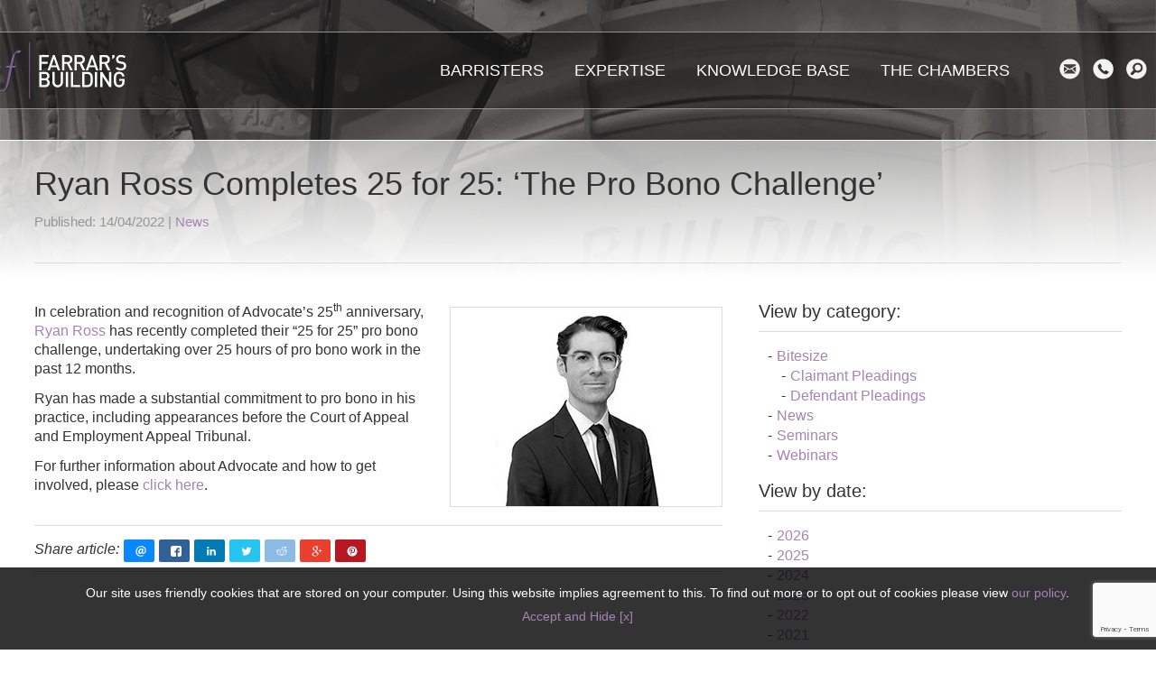

--- FILE ---
content_type: text/html; charset=UTF-8
request_url: https://www.farrarsbuilding.co.uk/ryan-ross-completes-25-for-25-the-pro-bono-challenge/
body_size: 14472
content:
<!doctype html>  

<!--[if IEMobile 7 ]> <html lang="en-GB" prefix="og: http://ogp.me/ns#"class="no-js iem7"> <![endif]-->
<!--[if lt IE 7 ]> <html lang="en-GB" prefix="og: http://ogp.me/ns#" class="no-js ie6"> <![endif]-->
<!--[if IE 7 ]>    <html lang="en-GB" prefix="og: http://ogp.me/ns#" class="no-js ie7"> <![endif]-->
<!--[if IE 8 ]>    <html lang="en-GB" prefix="og: http://ogp.me/ns#" class="no-js ie8"> <![endif]-->
<!--[if IE 9 ]>    <html lang="en-GB" prefix="og: http://ogp.me/ns#" class="no-js ie9"> <![endif]-->
<!--[if (gte IE 10)|(gt IEMobile 8)|(gt IEMobile 7)|!(IEMobile)|!(IE)]><!-->
<html lang="en-GB" class="no-js"><!--<![endif]-->

<head>
	<!-- Google tag (gtag.js) -->
	<script async src="https://www.googletagmanager.com/gtag/js?id=G-19MK7YC6S7"></script>
	<script>
		window.dataLayer = window.dataLayer || [];
		function gtag(){dataLayer.push(arguments);}
		gtag('js', new Date());

		gtag('config', 'G-19MK7YC6S7');
	</script>

	<meta charset="utf-8">
	<!--[if (IE)]><meta http-equiv="X-UA-Compatible" content="IE=edge,chrome=1"> <![endif]-->
	<meta name="viewport" content="width=device-width, initial-scale=1.0">
	<title>Ryan Ross Completes 25 for 25: ‘The Pro Bono Challenge’ - Farrar&#039;s Building Barristers Chambers</title>
	<link rel="apple-touch-icon" sizes="57x57" href="https://www.farrarsbuilding.co.uk/wp-content/themes/farrars/assets/favicons/apple-touch-icon-57x57.png">
	<link rel="apple-touch-icon" sizes="60x60" href="https://www.farrarsbuilding.co.uk/wp-content/themes/farrars/assets/favicons/apple-touch-icon-60x60.png">
	<link rel="apple-touch-icon" sizes="72x72" href="https://www.farrarsbuilding.co.uk/wp-content/themes/farrars/assets/favicons/apple-touch-icon-72x72.png">
	<link rel="apple-touch-icon" sizes="76x76" href="https://www.farrarsbuilding.co.uk/wp-content/themes/farrars/assets/favicons/apple-touch-icon-76x76.png">
	<link rel="apple-touch-icon" sizes="114x114" href="https://www.farrarsbuilding.co.uk/wp-content/themes/farrars/assets/favicons/apple-touch-icon-114x114.png">
	<link rel="apple-touch-icon" sizes="120x120" href="https://www.farrarsbuilding.co.uk/wp-content/themes/farrars/assets/favicons/apple-touch-icon-120x120.png">
	<link rel="apple-touch-icon" sizes="144x144" href="https://www.farrarsbuilding.co.uk/wp-content/themes/farrars/assets/favicons/apple-touch-icon-144x144.png">
	<link rel="apple-touch-icon" sizes="152x152" href="https://www.farrarsbuilding.co.uk/wp-content/themes/farrars/assets/favicons/apple-touch-icon-152x152.png">
	<link rel="apple-touch-icon" sizes="180x180" href="https://www.farrarsbuilding.co.uk/wp-content/themes/farrars/assets/favicons/apple-touch-icon-180x180.png">
	<link rel="icon" type="image/png" href="https://www.farrarsbuilding.co.uk/wp-content/themes/farrars/assets/favicons/favicon-32x32.png" sizes="32x32">
	<link rel="icon" type="image/png" href="https://www.farrarsbuilding.co.uk/wp-content/themes/farrars/assets/favicons/android-chrome-192x192.png" sizes="192x192">
	<link rel="icon" type="image/png" href="https://www.farrarsbuilding.co.uk/wp-content/themes/farrars/assets/favicons/favicon-96x96.png" sizes="96x96">
	<link rel="icon" type="image/png" href="https://www.farrarsbuilding.co.uk/wp-content/themes/farrars/assets/favicons/favicon-16x16.png" sizes="16x16">
	<link rel="manifest" href="https://www.farrarsbuilding.co.uk/wp-content/themes/farrars/assets/favicons/manifest.json">
	<link rel="shortcut icon" href="https://www.farrarsbuilding.co.uk/wp-content/themes/farrars/assets/favicons/favicon.ico">
	<meta name="msapplication-TileColor" content="#ffffff">
	<meta name="msapplication-TileImage" content="https://www.farrarsbuilding.co.uk/wp-content/themes/farrars/assets/favicons/mstile-144x144.png">
	<meta name="msapplication-config" content="https://www.farrarsbuilding.co.uk/wp-content/themes/farrars/assets/favicons/browserconfig.xml">
	<meta name="theme-color" content="#ffffff">
    <!--[if lt IE 9]><script src="http://css3-mediaqueries-js.googlecode.com/svn/trunk/css3-mediaqueries.js"></script><![endif]-->
    <!--[if lt IE 9]><script src="http://html5shim.googlecode.com/svn/trunk/html5.js"></script><![endif]-->
    <meta name='robots' content='index, follow, max-image-preview:large, max-snippet:-1, max-video-preview:-1' />

	<!-- This site is optimized with the Yoast SEO plugin v20.8 - https://yoast.com/wordpress/plugins/seo/ -->
	<link rel="canonical" href="https://www.farrarsbuilding.co.uk/ryan-ross-completes-25-for-25-the-pro-bono-challenge/" />
	<meta property="og:locale" content="en_GB" />
	<meta property="og:type" content="article" />
	<meta property="og:title" content="Ryan Ross Completes 25 for 25: ‘The Pro Bono Challenge’ - Farrar&#039;s Building Barristers Chambers" />
	<meta property="og:description" content="In celebration and recognition of Advocate’s 25th anniversary, Ryan Ross has recently completed their “25 for 25” pro bono challenge, undertaking over 25 hours of pro bono work in the past 12 months. Ryan has made a substantial commitment to pro bono in his practice, including appearances before the Court of Appeal and Employment Appeal [&hellip;]" />
	<meta property="og:url" content="https://www.farrarsbuilding.co.uk/ryan-ross-completes-25-for-25-the-pro-bono-challenge/" />
	<meta property="og:site_name" content="Farrar&#039;s Building Barristers Chambers" />
	<meta property="article:published_time" content="2022-04-14T10:09:02+00:00" />
	<meta property="og:image" content="https://www.farrarsbuilding.co.uk/wp-content/uploads/2020/12/RR-thumbnail-lighter.jpg" />
	<meta property="og:image:width" content="320" />
	<meta property="og:image:height" content="220" />
	<meta property="og:image:type" content="image/jpeg" />
	<meta name="author" content="Kelly Penstone-Smith" />
	<meta name="twitter:card" content="summary_large_image" />
	<meta name="twitter:label1" content="Written by" />
	<meta name="twitter:data1" content="Kelly Penstone-Smith" />
	<script type="application/ld+json" class="yoast-schema-graph">{"@context":"https://schema.org","@graph":[{"@type":"WebPage","@id":"https://www.farrarsbuilding.co.uk/ryan-ross-completes-25-for-25-the-pro-bono-challenge/","url":"https://www.farrarsbuilding.co.uk/ryan-ross-completes-25-for-25-the-pro-bono-challenge/","name":"Ryan Ross Completes 25 for 25: ‘The Pro Bono Challenge’ - Farrar&#039;s Building Barristers Chambers","isPartOf":{"@id":"https://www.farrarsbuilding.co.uk/#website"},"primaryImageOfPage":{"@id":"https://www.farrarsbuilding.co.uk/ryan-ross-completes-25-for-25-the-pro-bono-challenge/#primaryimage"},"image":{"@id":"https://www.farrarsbuilding.co.uk/ryan-ross-completes-25-for-25-the-pro-bono-challenge/#primaryimage"},"thumbnailUrl":"https://www.farrarsbuilding.co.uk/wp-content/uploads/2020/12/RR-thumbnail-lighter.jpg","datePublished":"2022-04-14T10:09:02+00:00","dateModified":"2022-04-14T10:09:02+00:00","author":{"@id":"https://www.farrarsbuilding.co.uk/#/schema/person/b6a3d2baad7e0320e8986b8771f2d986"},"breadcrumb":{"@id":"https://www.farrarsbuilding.co.uk/ryan-ross-completes-25-for-25-the-pro-bono-challenge/#breadcrumb"},"inLanguage":"en-GB","potentialAction":[{"@type":"ReadAction","target":["https://www.farrarsbuilding.co.uk/ryan-ross-completes-25-for-25-the-pro-bono-challenge/"]}]},{"@type":"ImageObject","inLanguage":"en-GB","@id":"https://www.farrarsbuilding.co.uk/ryan-ross-completes-25-for-25-the-pro-bono-challenge/#primaryimage","url":"https://www.farrarsbuilding.co.uk/wp-content/uploads/2020/12/RR-thumbnail-lighter.jpg","contentUrl":"https://www.farrarsbuilding.co.uk/wp-content/uploads/2020/12/RR-thumbnail-lighter.jpg","width":320,"height":220},{"@type":"BreadcrumbList","@id":"https://www.farrarsbuilding.co.uk/ryan-ross-completes-25-for-25-the-pro-bono-challenge/#breadcrumb","itemListElement":[{"@type":"ListItem","position":1,"name":"Home","item":"https://www.farrarsbuilding.co.uk/"},{"@type":"ListItem","position":2,"name":"Knowledge Base","item":"https://www.farrarsbuilding.co.uk/knowledge-base/"},{"@type":"ListItem","position":3,"name":"Ryan Ross Completes 25 for 25: ‘The Pro Bono Challenge’"}]},{"@type":"WebSite","@id":"https://www.farrarsbuilding.co.uk/#website","url":"https://www.farrarsbuilding.co.uk/","name":"Farrar&#039;s Building Barristers Chambers","description":"A Leading Set","potentialAction":[{"@type":"SearchAction","target":{"@type":"EntryPoint","urlTemplate":"https://www.farrarsbuilding.co.uk/?s={search_term_string}"},"query-input":"required name=search_term_string"}],"inLanguage":"en-GB"},{"@type":"Person","@id":"https://www.farrarsbuilding.co.uk/#/schema/person/b6a3d2baad7e0320e8986b8771f2d986","name":"Kelly Penstone-Smith","image":{"@type":"ImageObject","inLanguage":"en-GB","@id":"https://www.farrarsbuilding.co.uk/#/schema/person/image/","url":"https://secure.gravatar.com/avatar/a99949d56898353edf79eb43a2942424?s=96&d=mm&r=g","contentUrl":"https://secure.gravatar.com/avatar/a99949d56898353edf79eb43a2942424?s=96&d=mm&r=g","caption":"Kelly Penstone-Smith"},"url":"https://www.farrarsbuilding.co.uk/author/kelly-penstone-smith/"}]}</script>
	<!-- / Yoast SEO plugin. -->


<link rel='dns-prefetch' href='//www.google.com' />
<link rel='stylesheet' id='wp-block-library-css' href='https://www.farrarsbuilding.co.uk/wordpress/wp-includes/css/dist/block-library/style.min.css?ver=6.2.2' type='text/css' media='all' />
<link rel='stylesheet' id='classic-theme-styles-css' href='https://www.farrarsbuilding.co.uk/wordpress/wp-includes/css/classic-themes.min.css?ver=6.2.2' type='text/css' media='all' />
<style id='global-styles-inline-css' type='text/css'>
body{--wp--preset--color--black: #000000;--wp--preset--color--cyan-bluish-gray: #abb8c3;--wp--preset--color--white: #ffffff;--wp--preset--color--pale-pink: #f78da7;--wp--preset--color--vivid-red: #cf2e2e;--wp--preset--color--luminous-vivid-orange: #ff6900;--wp--preset--color--luminous-vivid-amber: #fcb900;--wp--preset--color--light-green-cyan: #7bdcb5;--wp--preset--color--vivid-green-cyan: #00d084;--wp--preset--color--pale-cyan-blue: #8ed1fc;--wp--preset--color--vivid-cyan-blue: #0693e3;--wp--preset--color--vivid-purple: #9b51e0;--wp--preset--gradient--vivid-cyan-blue-to-vivid-purple: linear-gradient(135deg,rgba(6,147,227,1) 0%,rgb(155,81,224) 100%);--wp--preset--gradient--light-green-cyan-to-vivid-green-cyan: linear-gradient(135deg,rgb(122,220,180) 0%,rgb(0,208,130) 100%);--wp--preset--gradient--luminous-vivid-amber-to-luminous-vivid-orange: linear-gradient(135deg,rgba(252,185,0,1) 0%,rgba(255,105,0,1) 100%);--wp--preset--gradient--luminous-vivid-orange-to-vivid-red: linear-gradient(135deg,rgba(255,105,0,1) 0%,rgb(207,46,46) 100%);--wp--preset--gradient--very-light-gray-to-cyan-bluish-gray: linear-gradient(135deg,rgb(238,238,238) 0%,rgb(169,184,195) 100%);--wp--preset--gradient--cool-to-warm-spectrum: linear-gradient(135deg,rgb(74,234,220) 0%,rgb(151,120,209) 20%,rgb(207,42,186) 40%,rgb(238,44,130) 60%,rgb(251,105,98) 80%,rgb(254,248,76) 100%);--wp--preset--gradient--blush-light-purple: linear-gradient(135deg,rgb(255,206,236) 0%,rgb(152,150,240) 100%);--wp--preset--gradient--blush-bordeaux: linear-gradient(135deg,rgb(254,205,165) 0%,rgb(254,45,45) 50%,rgb(107,0,62) 100%);--wp--preset--gradient--luminous-dusk: linear-gradient(135deg,rgb(255,203,112) 0%,rgb(199,81,192) 50%,rgb(65,88,208) 100%);--wp--preset--gradient--pale-ocean: linear-gradient(135deg,rgb(255,245,203) 0%,rgb(182,227,212) 50%,rgb(51,167,181) 100%);--wp--preset--gradient--electric-grass: linear-gradient(135deg,rgb(202,248,128) 0%,rgb(113,206,126) 100%);--wp--preset--gradient--midnight: linear-gradient(135deg,rgb(2,3,129) 0%,rgb(40,116,252) 100%);--wp--preset--duotone--dark-grayscale: url('#wp-duotone-dark-grayscale');--wp--preset--duotone--grayscale: url('#wp-duotone-grayscale');--wp--preset--duotone--purple-yellow: url('#wp-duotone-purple-yellow');--wp--preset--duotone--blue-red: url('#wp-duotone-blue-red');--wp--preset--duotone--midnight: url('#wp-duotone-midnight');--wp--preset--duotone--magenta-yellow: url('#wp-duotone-magenta-yellow');--wp--preset--duotone--purple-green: url('#wp-duotone-purple-green');--wp--preset--duotone--blue-orange: url('#wp-duotone-blue-orange');--wp--preset--font-size--small: 13px;--wp--preset--font-size--medium: 20px;--wp--preset--font-size--large: 36px;--wp--preset--font-size--x-large: 42px;--wp--preset--spacing--20: 0.44rem;--wp--preset--spacing--30: 0.67rem;--wp--preset--spacing--40: 1rem;--wp--preset--spacing--50: 1.5rem;--wp--preset--spacing--60: 2.25rem;--wp--preset--spacing--70: 3.38rem;--wp--preset--spacing--80: 5.06rem;--wp--preset--shadow--natural: 6px 6px 9px rgba(0, 0, 0, 0.2);--wp--preset--shadow--deep: 12px 12px 50px rgba(0, 0, 0, 0.4);--wp--preset--shadow--sharp: 6px 6px 0px rgba(0, 0, 0, 0.2);--wp--preset--shadow--outlined: 6px 6px 0px -3px rgba(255, 255, 255, 1), 6px 6px rgba(0, 0, 0, 1);--wp--preset--shadow--crisp: 6px 6px 0px rgba(0, 0, 0, 1);}:where(.is-layout-flex){gap: 0.5em;}body .is-layout-flow > .alignleft{float: left;margin-inline-start: 0;margin-inline-end: 2em;}body .is-layout-flow > .alignright{float: right;margin-inline-start: 2em;margin-inline-end: 0;}body .is-layout-flow > .aligncenter{margin-left: auto !important;margin-right: auto !important;}body .is-layout-constrained > .alignleft{float: left;margin-inline-start: 0;margin-inline-end: 2em;}body .is-layout-constrained > .alignright{float: right;margin-inline-start: 2em;margin-inline-end: 0;}body .is-layout-constrained > .aligncenter{margin-left: auto !important;margin-right: auto !important;}body .is-layout-constrained > :where(:not(.alignleft):not(.alignright):not(.alignfull)){max-width: var(--wp--style--global--content-size);margin-left: auto !important;margin-right: auto !important;}body .is-layout-constrained > .alignwide{max-width: var(--wp--style--global--wide-size);}body .is-layout-flex{display: flex;}body .is-layout-flex{flex-wrap: wrap;align-items: center;}body .is-layout-flex > *{margin: 0;}:where(.wp-block-columns.is-layout-flex){gap: 2em;}.has-black-color{color: var(--wp--preset--color--black) !important;}.has-cyan-bluish-gray-color{color: var(--wp--preset--color--cyan-bluish-gray) !important;}.has-white-color{color: var(--wp--preset--color--white) !important;}.has-pale-pink-color{color: var(--wp--preset--color--pale-pink) !important;}.has-vivid-red-color{color: var(--wp--preset--color--vivid-red) !important;}.has-luminous-vivid-orange-color{color: var(--wp--preset--color--luminous-vivid-orange) !important;}.has-luminous-vivid-amber-color{color: var(--wp--preset--color--luminous-vivid-amber) !important;}.has-light-green-cyan-color{color: var(--wp--preset--color--light-green-cyan) !important;}.has-vivid-green-cyan-color{color: var(--wp--preset--color--vivid-green-cyan) !important;}.has-pale-cyan-blue-color{color: var(--wp--preset--color--pale-cyan-blue) !important;}.has-vivid-cyan-blue-color{color: var(--wp--preset--color--vivid-cyan-blue) !important;}.has-vivid-purple-color{color: var(--wp--preset--color--vivid-purple) !important;}.has-black-background-color{background-color: var(--wp--preset--color--black) !important;}.has-cyan-bluish-gray-background-color{background-color: var(--wp--preset--color--cyan-bluish-gray) !important;}.has-white-background-color{background-color: var(--wp--preset--color--white) !important;}.has-pale-pink-background-color{background-color: var(--wp--preset--color--pale-pink) !important;}.has-vivid-red-background-color{background-color: var(--wp--preset--color--vivid-red) !important;}.has-luminous-vivid-orange-background-color{background-color: var(--wp--preset--color--luminous-vivid-orange) !important;}.has-luminous-vivid-amber-background-color{background-color: var(--wp--preset--color--luminous-vivid-amber) !important;}.has-light-green-cyan-background-color{background-color: var(--wp--preset--color--light-green-cyan) !important;}.has-vivid-green-cyan-background-color{background-color: var(--wp--preset--color--vivid-green-cyan) !important;}.has-pale-cyan-blue-background-color{background-color: var(--wp--preset--color--pale-cyan-blue) !important;}.has-vivid-cyan-blue-background-color{background-color: var(--wp--preset--color--vivid-cyan-blue) !important;}.has-vivid-purple-background-color{background-color: var(--wp--preset--color--vivid-purple) !important;}.has-black-border-color{border-color: var(--wp--preset--color--black) !important;}.has-cyan-bluish-gray-border-color{border-color: var(--wp--preset--color--cyan-bluish-gray) !important;}.has-white-border-color{border-color: var(--wp--preset--color--white) !important;}.has-pale-pink-border-color{border-color: var(--wp--preset--color--pale-pink) !important;}.has-vivid-red-border-color{border-color: var(--wp--preset--color--vivid-red) !important;}.has-luminous-vivid-orange-border-color{border-color: var(--wp--preset--color--luminous-vivid-orange) !important;}.has-luminous-vivid-amber-border-color{border-color: var(--wp--preset--color--luminous-vivid-amber) !important;}.has-light-green-cyan-border-color{border-color: var(--wp--preset--color--light-green-cyan) !important;}.has-vivid-green-cyan-border-color{border-color: var(--wp--preset--color--vivid-green-cyan) !important;}.has-pale-cyan-blue-border-color{border-color: var(--wp--preset--color--pale-cyan-blue) !important;}.has-vivid-cyan-blue-border-color{border-color: var(--wp--preset--color--vivid-cyan-blue) !important;}.has-vivid-purple-border-color{border-color: var(--wp--preset--color--vivid-purple) !important;}.has-vivid-cyan-blue-to-vivid-purple-gradient-background{background: var(--wp--preset--gradient--vivid-cyan-blue-to-vivid-purple) !important;}.has-light-green-cyan-to-vivid-green-cyan-gradient-background{background: var(--wp--preset--gradient--light-green-cyan-to-vivid-green-cyan) !important;}.has-luminous-vivid-amber-to-luminous-vivid-orange-gradient-background{background: var(--wp--preset--gradient--luminous-vivid-amber-to-luminous-vivid-orange) !important;}.has-luminous-vivid-orange-to-vivid-red-gradient-background{background: var(--wp--preset--gradient--luminous-vivid-orange-to-vivid-red) !important;}.has-very-light-gray-to-cyan-bluish-gray-gradient-background{background: var(--wp--preset--gradient--very-light-gray-to-cyan-bluish-gray) !important;}.has-cool-to-warm-spectrum-gradient-background{background: var(--wp--preset--gradient--cool-to-warm-spectrum) !important;}.has-blush-light-purple-gradient-background{background: var(--wp--preset--gradient--blush-light-purple) !important;}.has-blush-bordeaux-gradient-background{background: var(--wp--preset--gradient--blush-bordeaux) !important;}.has-luminous-dusk-gradient-background{background: var(--wp--preset--gradient--luminous-dusk) !important;}.has-pale-ocean-gradient-background{background: var(--wp--preset--gradient--pale-ocean) !important;}.has-electric-grass-gradient-background{background: var(--wp--preset--gradient--electric-grass) !important;}.has-midnight-gradient-background{background: var(--wp--preset--gradient--midnight) !important;}.has-small-font-size{font-size: var(--wp--preset--font-size--small) !important;}.has-medium-font-size{font-size: var(--wp--preset--font-size--medium) !important;}.has-large-font-size{font-size: var(--wp--preset--font-size--large) !important;}.has-x-large-font-size{font-size: var(--wp--preset--font-size--x-large) !important;}
.wp-block-navigation a:where(:not(.wp-element-button)){color: inherit;}
:where(.wp-block-columns.is-layout-flex){gap: 2em;}
.wp-block-pullquote{font-size: 1.5em;line-height: 1.6;}
</style>
<link rel='stylesheet' id='styles-css' href='https://www.farrarsbuilding.co.uk/wp-content/themes/farrars/assets/css/style.css?ver=1.0' type='text/css' media='all' />
<script type='text/javascript' src='https://www.farrarsbuilding.co.uk/wp-content/plugins/stop-user-enumeration/frontend/js/frontend.js?ver=1.4.7' id='stop-user-enumeration-js'></script>
<script type='text/javascript' src='https://www.farrarsbuilding.co.uk/wordpress/wp-includes/js/jquery/jquery.min.js?ver=3.6.4' id='jquery-core-js'></script>
<script type='text/javascript' src='https://www.farrarsbuilding.co.uk/wordpress/wp-includes/js/jquery/jquery-migrate.min.js?ver=3.4.0' id='jquery-migrate-js'></script>
<link rel="https://api.w.org/" href="https://www.farrarsbuilding.co.uk/wp-json/" /><link rel="alternate" type="application/json" href="https://www.farrarsbuilding.co.uk/wp-json/wp/v2/posts/3481" /><link rel='shortlink' href='https://www.farrarsbuilding.co.uk/?p=3481' />
<link rel="alternate" type="application/json+oembed" href="https://www.farrarsbuilding.co.uk/wp-json/oembed/1.0/embed?url=https%3A%2F%2Fwww.farrarsbuilding.co.uk%2Fryan-ross-completes-25-for-25-the-pro-bono-challenge%2F" />
<link rel="alternate" type="text/xml+oembed" href="https://www.farrarsbuilding.co.uk/wp-json/oembed/1.0/embed?url=https%3A%2F%2Fwww.farrarsbuilding.co.uk%2Fryan-ross-completes-25-for-25-the-pro-bono-challenge%2F&#038;format=xml" />
</head>
<body class="post-template-default single single-post postid-3481 single-format-standard">
	
	
		<div id="pagearea" class="pagearea clearfix" >
            <header class="mobileheader" id="mobileheader">
				<a href="/" class="logo">
                    <img src="https://www.farrarsbuilding.co.uk/wp-content/themes/farrars/assets/img/logo.svg" alt="Farrar's Building Barristers Chambers London">
                </a>
                
				<ul class="icon-links large">
					<li><a href="https://www.farrarsbuilding.co.uk/the-chambers/contact-us/" class="tool-call" title="Contact Us">Contact</a></li>
                    <li class="link-menu"><a href="#mobilenavigation" title="Menu">Menu</a></li>
                </ul>
                
				<nav class="mobilenavigation" id="mobilenavigation">
	 	           <div class="menu-main"><ul id="menu-mobile-menu" class="menu"><li id="menu-item-1518" class="menu-item menu-item-type-post_type_archive menu-item-object-barrister menu-item-1518"><a href="https://www.farrarsbuilding.co.uk/barrister/">Barristers</a></li>
<li id="menu-item-1519" class="menu-item menu-item-type-post_type_archive menu-item-object-expertise menu-item-1519"><a href="https://www.farrarsbuilding.co.uk/expertise/">Expertise</a></li>
<li id="menu-item-446" class="menu-item menu-item-type-post_type menu-item-object-page current_page_parent menu-item-446"><a href="https://www.farrarsbuilding.co.uk/knowledge-base/">Knowledge Base</a></li>
<li id="menu-item-447" class="menu-item menu-item-type-post_type menu-item-object-page menu-item-447"><a href="https://www.farrarsbuilding.co.uk/the-chambers/">The Chambers</a></li>
</ul></div>                    <div class="mobilesearch" id="mobilesearch">
                        <form action="/" method="get">
                            <div class="row">
                                <div class="col input">
                                    <input type="text" name="s" placeholder="Search..">
                                </div>
                                <div class="col button">
                                    <input type="image" src="https://www.farrarsbuilding.co.uk/wp-content/themes/farrars/assets/img/tool-search.svg" alt="Search">
                                </div>
                            </div>
                        </form>
                    </div>
                </nav>
            </header>

            <!-- Header -->
            <header class="header" id="header">
                <div class="headerarea">
            	    <a href="/"><img src="https://www.farrarsbuilding.co.uk/wp-content/themes/farrars/assets/img/logo.svg" alt="Farrar's Building Chambers" class="logo"></a>
                
					<nav class="navigation" id="navigation">
						<ul id="menu-main-menu" class="menu-main"><li id="menu-item-1517" class="menu-item menu-item-type-post_type_archive menu-item-object-barrister menu-item-1517"><a href="https://www.farrarsbuilding.co.uk/barrister/">Barristers</a></li>
<li id="menu-item-111" class="menu-item menu-item-type-custom menu-item-object-custom menu-item-111"><a href="#expertise">Expertise</a></li>
<li id="menu-item-448" class="menu-item menu-item-type-custom menu-item-object-custom menu-item-has-children menu-item-448"><a href="#knowledge-base">Knowledge Base</a>
<ul class="sub-menu">
	<li id="menu-item-450" class="menu-item menu-item-type-taxonomy menu-item-object-category current-post-ancestor current-menu-parent current-post-parent menu-item-450"><a href="https://www.farrarsbuilding.co.uk/category/news/">News</a></li>
	<li id="menu-item-2482" class="menu-item menu-item-type-taxonomy menu-item-object-category menu-item-2482"><a href="https://www.farrarsbuilding.co.uk/category/webinars/">Webinars</a></li>
	<li id="menu-item-3677" class="menu-item menu-item-type-post_type menu-item-object-page menu-item-3677"><a href="https://www.farrarsbuilding.co.uk/knowledge-base-bitesize/">Bitesize</a></li>
	<li id="menu-item-454" class="menu-item menu-item-type-taxonomy menu-item-object-category menu-item-454"><a href="https://www.farrarsbuilding.co.uk/category/bitesize/defendant-pleadings/">Claimant Proceedings</a></li>
	<li id="menu-item-453" class="menu-item menu-item-type-taxonomy menu-item-object-category menu-item-453"><a href="https://www.farrarsbuilding.co.uk/category/seminars/">Seminars</a></li>
</ul>
</li>
<li id="menu-item-449" class="menu-item menu-item-type-custom menu-item-object-custom menu-item-has-children menu-item-449"><a href="#the-chambers">The Chambers</a>
<ul class="sub-menu">
	<li id="menu-item-332" class="menu-item menu-item-type-post_type menu-item-object-page menu-item-has-children menu-item-332"><a href="https://www.farrarsbuilding.co.uk/the-chambers/join-us/">Join Us</a>
	<ul class="sub-menu">
		<li id="menu-item-341" class="menu-item menu-item-type-post_type menu-item-object-page menu-item-341"><a href="https://www.farrarsbuilding.co.uk/the-chambers/join-us/tenancy/">Tenancy</a></li>
		<li id="menu-item-340" class="menu-item menu-item-type-post_type menu-item-object-page menu-item-has-children menu-item-340"><a href="https://www.farrarsbuilding.co.uk/the-chambers/join-us/pupillage/">Pupillage</a>
		<ul class="sub-menu">
			<li id="menu-item-2241" class="menu-item menu-item-type-post_type menu-item-object-page menu-item-2241"><a href="https://www.farrarsbuilding.co.uk/?page_id=1951">Pupils</a></li>
		</ul>
</li>
		<li id="menu-item-339" class="menu-item menu-item-type-post_type menu-item-object-page menu-item-339"><a href="https://www.farrarsbuilding.co.uk/the-chambers/join-us/mini-pupillage/">Mini Pupillage</a></li>
	</ul>
</li>
	<li id="menu-item-329" class="menu-item menu-item-type-post_type menu-item-object-page menu-item-329"><a href="https://www.farrarsbuilding.co.uk/the-chambers/contact-us/">Contact Us</a></li>
	<li id="menu-item-1516" class="menu-item menu-item-type-post_type_archive menu-item-object-clerk menu-item-1516"><a href="https://www.farrarsbuilding.co.uk/clerk/">Clerks</a></li>
	<li id="menu-item-331" class="menu-item menu-item-type-post_type menu-item-object-page menu-item-331"><a href="https://www.farrarsbuilding.co.uk/the-chambers/staff/">Staff</a></li>
</ul>
</li>
</ul>						<ul class="menu-tools">
							<li><a href="mailto:chambers@farrarsbuilding.co.uk" class="tool-email" title="Email Us">Email</a></li>
							<li><a href="https://www.farrarsbuilding.co.uk/the-chambers/contact-us/" class="tool-call" title="Contact Us">Contact</a></li>
							<li><a href="#search" class="tool-search toggle">search</a></li>
						</ul>
					</nav>
                </div>

                <div class="drawer" id="barristers_drawer">
					<div class="drawer_wrap clearfix">
						<div class="container_12">
							<div class="grid_4">
								<div class="wrap">
									<h2 class="h4">Find Barrister by Expertise:</h2>
		                            <ul class="twocol">
		                            	<li><a class="active" href="https://www.farrarsbuilding.co.uk/barrister/">View All</a></li>
		                            	<li><a href="https://www.farrarsbuilding.co.uk/barrister/search/personal-injury=expertise">Personal Injury</a></li><li><a href="https://www.farrarsbuilding.co.uk/barrister/search/travel-and-international-law=expertise">Travel & International Law</a></li><li><a href="https://www.farrarsbuilding.co.uk/barrister/search/civil-fraud=expertise">Civil Fraud</a></li><li><a href="https://www.farrarsbuilding.co.uk/barrister/search/employment=expertise">Employment</a></li><li><a href="https://www.farrarsbuilding.co.uk/barrister/search/crime=expertise">Crime & Criminal Fraud</a></li><li><a href="https://www.farrarsbuilding.co.uk/barrister/search/health-and-safety=expertise">Health & Safety</a></li><li><a href="https://www.farrarsbuilding.co.uk/barrister/search/clinical-negligence=expertise">Clinical Negligence</a></li><li><a href="https://www.farrarsbuilding.co.uk/barrister/search/regulatory=expertise">Regulatory & Disciplinary</a></li><li><a href="https://www.farrarsbuilding.co.uk/barrister/search/property-damage=expertise">Property Damage</a></li><li><a href="https://www.farrarsbuilding.co.uk/barrister/search/inquests=expertise">Inquests</a></li><li><a href="https://www.farrarsbuilding.co.uk/barrister/search/general-common-law=expertise">General Common Law</a></li><li><a href="https://www.farrarsbuilding.co.uk/barrister/search/disease=expertise">Industrial Disease</a></li><li><a href="https://www.farrarsbuilding.co.uk/barrister/search/insurance=expertise">Insurance</a></li><li><a href="https://www.farrarsbuilding.co.uk/barrister/search/sports-law=expertise">Sports Law</a></li><li><a href="https://www.farrarsbuilding.co.uk/barrister/search/credit-hire=expertise">Credit Hire</a></li><li><a href="https://www.farrarsbuilding.co.uk/barrister/search/professional-negligence=expertise">Professional Negligence</a></li><li><a href="https://www.farrarsbuilding.co.uk/barrister/search/public-inquiries=expertise">Public Inquiries</a></li><li><a href="https://www.farrarsbuilding.co.uk/barrister/search/publiclaw=expertise">Public Law</a></li><li><a href="https://www.farrarsbuilding.co.uk/barrister/search/trusts-and-probate=expertise">Trusts & Probate</a></li><li><a href="https://www.farrarsbuilding.co.uk/barrister/search/costs=expertise">Costs</a></li><li><a href="https://www.farrarsbuilding.co.uk/barrister/search/mediation=expertise">Mediation & Arbitration</a></li><li><a href="https://www.farrarsbuilding.co.uk/barrister/search/commercial=expertise">Commercial</a></li><li><a href="https://www.farrarsbuilding.co.uk/barrister/search/public-access=expertise">Public Access</a></li><li><a href="https://www.farrarsbuilding.co.uk/barrister/search/education=expertise">Education</a></li><li><a href="https://www.farrarsbuilding.co.uk/barrister/search/chambers-travel-and-tourism-law-team-are-specialists-in-cross-border-litigation=expertise">Travel and Tourism</a></li>		                            </ul>
								</div>
							</div>
							<div class="grid_8">
								<div class="wrap">
									<h2 class="h4">Find Barrister by surname:</h2>
		                            <ul class="atozlist">
										<li><a class="active" href="https://www.farrarsbuilding.co.uk/barrister/">View All</a></li>
										<li><a class="active" href="https://www.farrarsbuilding.co.uk/barrister/search/a=name/">a</a></li><li><a class="active" href="https://www.farrarsbuilding.co.uk/barrister/search/b=name/">b</a></li><li><a class="active" href="https://www.farrarsbuilding.co.uk/barrister/search/c=name/">c</a></li><li><a class="active" href="https://www.farrarsbuilding.co.uk/barrister/search/d=name/">d</a></li><li><a class="active" href="https://www.farrarsbuilding.co.uk/barrister/search/e=name/">e</a></li><li><a class="active" href="https://www.farrarsbuilding.co.uk/barrister/search/f=name/">f</a></li><li><a class="active" href="https://www.farrarsbuilding.co.uk/barrister/search/g=name/">g</a></li><li><a class="active" href="https://www.farrarsbuilding.co.uk/barrister/search/h=name/">h</a></li><li><a class="active" href="https://www.farrarsbuilding.co.uk/barrister/search/i=name/">i</a></li><li><a class="active" href="https://www.farrarsbuilding.co.uk/barrister/search/j=name/">j</a></li><li><a class="active" href="https://www.farrarsbuilding.co.uk/barrister/search/k=name/">k</a></li><li><a class="active" href="https://www.farrarsbuilding.co.uk/barrister/search/l=name/">l</a></li><li><a class="active" href="https://www.farrarsbuilding.co.uk/barrister/search/m=name/">m</a></li><li><a class="active" href="https://www.farrarsbuilding.co.uk/barrister/search/n=name/">n</a></li><li><a class="active" href="https://www.farrarsbuilding.co.uk/barrister/search/o=name/">o</a></li><li><a class="active" href="https://www.farrarsbuilding.co.uk/barrister/search/p=name/">p</a></li><li><a class="active" href="https://www.farrarsbuilding.co.uk/barrister/search/q=name/">q</a></li><li><a class="active" href="https://www.farrarsbuilding.co.uk/barrister/search/r=name/">r</a></li><li><a class="active" href="https://www.farrarsbuilding.co.uk/barrister/search/s=name/">s</a></li><li><a class="active" href="https://www.farrarsbuilding.co.uk/barrister/search/t=name/">t</a></li><li><a  href="https://www.farrarsbuilding.co.uk/barrister/search/u=name/">u</a></li><li><a  href="https://www.farrarsbuilding.co.uk/barrister/search/v=name/">v</a></li><li><a class="active" href="https://www.farrarsbuilding.co.uk/barrister/search/w=name/">w</a></li><li><a  href="https://www.farrarsbuilding.co.uk/barrister/search/x=name/">x</a></li><li><a class="active" href="https://www.farrarsbuilding.co.uk/barrister/search/y=name/">y</a></li><li><a  href="https://www.farrarsbuilding.co.uk/barrister/search/z=name/">z</a></li>		                            </ul>
								</div>
							</div>
						</div>
					</div>
				</div>

											<div class="drawer" id="expertise">
								<div class="drawer_wrap clearfix">
									<div class="container_12">
																						<div class="grid_3">
													<div class="wrap">
														<ul>
<li><a href="http://www.farrarsbuilding.co.uk/expertise/personal-injury/">PERSONAL INJURY</a></li>
<li><a href="http://www.farrarsbuilding.co.uk/expertise/clinical-negligence/">CLINICAL NEGLIGENCE</a></li>
<li><a href="http://www.farrarsbuilding.co.uk/expertise/general-common-law/">GENERAL COMMON LAW</a></li>
<li><a href="http://www.farrarsbuilding.co.uk/expertise/credit-hire/">CREDIT HIRE</a></li>
<li><a href="http://www.farrarsbuilding.co.uk/expertise/trusts-and-probate/">TRUSTS &amp; PROBATE</a></li>
<li><a href="http://www.farrarsbuilding.co.uk/expertise/public-access/">PUBLIC ACCESS</a></li>
</ul>
													</div>
												</div>
																								<div class="grid_3">
													<div class="wrap">
														<ul>
<li><a href="http://www.farrarsbuilding.co.uk/expertise/employment/">EMPLOYMENT</a></li>
<li><a href="https://www.farrarsbuilding.co.uk/expertise/disease/">INDUSTRIAL DISEASE</a></li>
<li><a href="http://www.farrarsbuilding.co.uk/expertise/regulatory/">REGULATORY &amp; DISCIPLINARY</a></li>
<li><a href="http://www.farrarsbuilding.co.uk/expertise/professional-negligence/">PROFESSIONAL NEGLIGENCE</a></li>
<li><a href="http://www.farrarsbuilding.co.uk/expertise/costs/">COSTS</a></li>
<li><a href="http://www.farrarsbuilding.co.uk/expertise/travel-and-tourism-law/">TRAVEL &amp; INTERNATIONAL LAW</a></li>
</ul>
													</div>
												</div>
																								<div class="grid_3">
													<div class="wrap">
														<ul>
<li><a href="http://www.farrarsbuilding.co.uk/expertise/crime/">CRIME &amp; CRIMINAL FRAUD</a></li>
<li><a href="http://www.farrarsbuilding.co.uk/expertise/civil-fraud/">CIVIL FRAUD</a></li>
<li><a href="http://www.farrarsbuilding.co.uk/expertise/insurance/">INSURANCE</a></li>
<li><a href="http://www.farrarsbuilding.co.uk/expertise/property-damage/">PROPERTY DAMAGE</a></li>
<li><a href="http://www.farrarsbuilding.co.uk/expertise/public-inquiries/">PUBLIC INQUIRIES</a></li>
<li><a href="http://www.farrarsbuilding.co.uk/expertise/mediation/">MEDIATION</a></li>
</ul>
													</div>
												</div>
																								<div class="grid_3">
													<div class="wrap">
														<ul>
<li><a href="http://www.farrarsbuilding.co.uk/expertise/health-and-safety/">HEALTH &amp; SAFETY</a></li>
<li><a href="http://www.farrarsbuilding.co.uk/expertise/inquests/">INQUESTS</a></li>
<li><a href="http://www.farrarsbuilding.co.uk/expertise/sports-law/">SPORTS LAW</a></li>
<li><a href="http://www.farrarsbuilding.co.uk/expertise/publiclaw/">PUBLIC LAW</a></li>
<li><a href="http://www.farrarsbuilding.co.uk/expertise/commercial/">COMMERCIAL</a></li>
</ul>
<p><a href="http://www.farrarsbuilding.co.uk/expertise/">View all expertise&#8230;</a></p>
													</div>
												</div>
																					</div>
								</div>
							</div>
														<div class="drawer" id="knowledge-base">
								<div class="drawer_wrap clearfix">
									<div class="container_12">
																						<div class="grid_3">
													<div class="wrap">
														<ul>
<li><a href="http://www.farrarsbuilding.co.uk/category/news/">NEWS</a></li>
</ul>
													</div>
												</div>
																								<div class="grid_3">
													<div class="wrap">
														<ul>
<li><a href="https://www.farrarsbuilding.co.uk/knowledge-base-bitesize/">BITESIZE</a></li>
</ul>
													</div>
												</div>
																								<div class="grid_3">
													<div class="wrap">
														<ul>
<li><a href="http://www.farrarsbuilding.co.uk/category/seminars/">SEMINARS</a></li>
</ul>
													</div>
												</div>
																								<div class="grid_3">
													<div class="wrap">
														<ul>
<li><a href="http://farrarsbuilding.co.uk/category/webinars">WEBINARS</a></li>
</ul>
													</div>
												</div>
																					</div>
								</div>
							</div>
														<div class="drawer" id="the-chambers">
								<div class="drawer_wrap clearfix">
									<div class="container_12">
																						<div class="grid_3">
													<div class="wrap">
														<ul>
<li><a href="http://www.farrarsbuilding.co.uk/the-chambers/about-us/">ABOUT US</a></li>
</ul>
													</div>
												</div>
																								<div class="grid_3">
													<div class="wrap">
														<ul>
<li><a href="http://www.farrarsbuilding.co.uk/clerk/">CLERKS</a></li>
</ul>
													</div>
												</div>
																								<div class="grid_3">
													<div class="wrap">
														<ul>
<li><a href="http://www.farrarsbuilding.co.uk/the-chambers/staff/">STAFF</a></li>
</ul>
													</div>
												</div>
																								<div class="grid_3">
													<div class="wrap">
														<ul>
<li><a href="http://www.farrarsbuilding.co.uk/the-chambers/join-us/">JOIN US</a></li>
</ul>
													</div>
												</div>
																					</div>
								</div>
							</div>
							
                <div class="search" id="search">
                    <form action="/" method="get">
                        <div class="row">
                            <div class="col input">
                                <input type="text" name="s" id="main-search" placeholder="Search..">
                            </div>
                            <div class="col button">
                                <input type="image" src="https://www.farrarsbuilding.co.uk/wp-content/themes/farrars/assets/img/tool-search.svg" alt="Search">
                            </div>
                        </div>
                    </form>
                </div>
            </header>
	  							
            <section class="banner small" id="banner"></section>
            <section class="panel">
                <div class="breadcrumb notvisable">
                    <span><span><a href="https://www.farrarsbuilding.co.uk/">Home</a></span>  <span><a href="https://www.farrarsbuilding.co.uk/knowledge-base/">Knowledge Base</a></span>  <span class="breadcrumb_last" aria-current="page">Ryan Ross Completes 25 for 25: ‘The Pro Bono Challenge’</span></span>                </div>
                <div class="panel_heading">
                    <div class="panel_inley">
                        <div class="container_12">
                            <div class="grid_12">
                                <h1 class="h2">
                                    Ryan Ross Completes 25 for 25: ‘The Pro Bono Challenge’                                </h1>
                                <h2 class="h4"><small class="news-meta">Published: 14/04/2022 | <a href="https://www.farrarsbuilding.co.uk/category/news/" rel="category tag">News</a></h2></small>                                <hr>
                            </div>
                        </div>

                    </div>
                </div>
                <div class="panel_body">
                    <div class="container_12">
                       <div class="grid_8">
                           <div class="wrap">
                                                                <img width="300" height="220" src="https://www.farrarsbuilding.co.uk/wp-content/uploads/2020/12/RR-thumbnail-lighter-300x220.jpg" class="alignright bordered wp-post-image" alt="" decoding="async" /> 
                                <p>In celebration and recognition of Advocate’s 25<sup>th</sup> anniversary, <a href="https://www.farrarsbuilding.co.uk/barrister/ryan-ross/">Ryan Ross</a> has recently completed their “25 for 25” pro bono challenge, undertaking over 25 hours of pro bono work in the past 12 months.</p>
<p>Ryan has made a substantial commitment to pro bono in his practice, including appearances before the Court of Appeal and Employment Appeal Tribunal.</p>
<p>For further information about Advocate and how to get involved, please <a href="https://weareadvocate.org.uk/about-us/advocates-25th-anniversary-year/25-hour-pro-bono-challenge.html">click here</a>.</p>
                                <hr>
                                                            
                                
                                <ul class="rrssb-buttons">
                                    <li><em>Share article:</em></li>
                                    <li class="rrssb-email">
                                        <!-- Replace subject with your message using URL Endocding: http://meyerweb.com/eric/tools/dencoder/ -->
                                        
                                        <a href="mailto:?subject=Ryan+Ross+Completes+25+for+25%3A+%E2%80%98The+Pro+Bono+Challenge%E2%80%99&amp;body=https%3A%2F%2Fwww.farrarsbuilding.co.uk%2Fryan-ross-completes-25-for-25-the-pro-bono-challenge%2F">
                                            <span class="rrssb-icon">
                                                <svg xmlns="http://www.w3.org/2000/svg" xmlns:xlink="http://www.w3.org/1999/xlink" version="1.1" x="0px" y="0px" width="28px" height="18px" viewBox="0 0 28 28" enable-background="new 0 0 28 28" xml:space="preserve"><g><path d="M20.111 26.147c-2.336 1.051-4.361 1.401-7.125 1.401c-6.462 0-12.146-4.633-12.146-12.265 c0-7.94 5.762-14.833 14.561-14.833c6.853 0 11.8 4.7 11.8 11.252c0 5.684-3.194 9.265-7.399 9.3 c-1.829 0-3.153-0.934-3.347-2.997h-0.077c-1.208 1.986-2.96 2.997-5.023 2.997c-2.532 0-4.361-1.868-4.361-5.062 c0-4.749 3.504-9.071 9.111-9.071c1.713 0 3.7 0.4 4.6 0.973l-1.169 7.203c-0.388 2.298-0.116 3.3 1 3.4 c1.673 0 3.773-2.102 3.773-6.58c0-5.061-3.27-8.994-9.303-8.994c-5.957 0-11.175 4.673-11.175 12.1 c0 6.5 4.2 10.2 10 10.201c1.986 0 4.089-0.43 5.646-1.245L20.111 26.147z M16.646 10.1 c-0.311-0.078-0.701-0.155-1.207-0.155c-2.571 0-4.595 2.53-4.595 5.529c0 1.5 0.7 2.4 1.9 2.4 c1.441 0 2.959-1.828 3.311-4.087L16.646 10.068z"/></g></svg>
                                            </span>
                                            
                                        </a>
                                    </li>
                                    <li class="rrssb-facebook">
                                        <!-- Replace with your URL. For best results, make sure you page has the proper FB Open Graph tags in header:
                                        https://developers.facebook.com/docs/opengraph/howtos/maximizing-distribution-media-content/ -->
                                        <a href="https://www.facebook.com/sharer/sharer.php?u=https://www.farrarsbuilding.co.uk/?p=3481" class="popup" target="_blank">
                                            <span class="rrssb-icon">
                                                <svg version="1.1" id="Layer_1" xmlns="http://www.w3.org/2000/svg" xmlns:xlink="http://www.w3.org/1999/xlink" x="0px" y="0px" width="28px" height="28px" viewBox="0 0 28 28" enable-background="new 0 0 28 28" xml:space="preserve">
                                                    <path d="M27.825,4.783c0-2.427-2.182-4.608-4.608-4.608H4.783c-2.422,0-4.608,2.182-4.608,4.608v18.434
                                                        c0,2.427,2.181,4.608,4.608,4.608H14V17.379h-3.379v-4.608H14v-1.795c0-3.089,2.335-5.885,5.192-5.885h3.718v4.608h-3.726
                                                        c-0.408,0-0.884,0.492-0.884,1.236v1.836h4.609v4.608h-4.609v10.446h4.916c2.422,0,4.608-2.188,4.608-4.608V4.783z"/>
                                                </svg>
                                            </span>
                                            
                                        </a>
                                    </li>
                                    <li class="rrssb-linkedin">
                                        <!-- Replace href with your meta and URL information -->
                                        <a href="http://www.linkedin.com/shareArticle?mini=true&amp;url=https://www.farrarsbuilding.co.uk/?p=3481&amp;title=Ryan+Ross+Completes+25+for+25%3A+%E2%80%98The+Pro+Bono+Challenge%E2%80%99&amp;summary=Ryan+Ross+Completes+25+for+25%3A+%E2%80%98The+Pro+Bono+Challenge%E2%80%99" class="popup" target="_blank">
                                            <span class="rrssb-icon">
                                                <svg version="1.1" id="Layer_2" xmlns="http://www.w3.org/2000/svg" xmlns:xlink="http://www.w3.org/1999/xlink" x="0px" y="0px" width="28px" height="28px" viewBox="0 0 28 28" enable-background="new 0 0 28 28" xml:space="preserve">
                                                    <path d="M25.424,15.887v8.447h-4.896v-7.882c0-1.979-0.709-3.331-2.48-3.331c-1.354,0-2.158,0.911-2.514,1.803
                                                        c-0.129,0.315-0.162,0.753-0.162,1.194v8.216h-4.899c0,0,0.066-13.349,0-14.731h4.899v2.088c-0.01,0.016-0.023,0.032-0.033,0.048
                                                        h0.033V11.69c0.65-1.002,1.812-2.435,4.414-2.435C23.008,9.254,25.424,11.361,25.424,15.887z M5.348,2.501
                                                        c-1.676,0-2.772,1.092-2.772,2.539c0,1.421,1.066,2.538,2.717,2.546h0.032c1.709,0,2.771-1.132,2.771-2.546
                                                        C8.054,3.593,7.019,2.501,5.343,2.501H5.348z M2.867,24.334h4.897V9.603H2.867V24.334z"/>
                                                </svg>
                                            </span>
                                            
                                        </a>
                                    </li>
                                    <li class="rrssb-twitter">
                                        <!-- Replace href with your Meta and URL information  -->
                                        <a href="http://twitter.com/home?status=Ryan+Ross+Completes+25+for+25%3A+%E2%80%98The+Pro+Bono+Challenge%E2%80%99%20https://www.farrarsbuilding.co.uk/?p=3481" class="popup" target="_blank">
                                            <span class="rrssb-icon">
                                                <svg version="1.1" id="Layer_3" xmlns="http://www.w3.org/2000/svg" xmlns:xlink="http://www.w3.org/1999/xlink" x="0px" y="0px"
                                                     width="28px" height="28px" viewBox="0 0 28 28" enable-background="new 0 0 28 28" xml:space="preserve">
                                                <path d="M24.253,8.756C24.689,17.08,18.297,24.182,9.97,24.62c-3.122,0.162-6.219-0.646-8.861-2.32
                                                    c2.703,0.179,5.376-0.648,7.508-2.321c-2.072-0.247-3.818-1.661-4.489-3.638c0.801,0.128,1.62,0.076,2.399-0.155
                                                    C4.045,15.72,2.215,13.6,2.115,11.077c0.688,0.275,1.426,0.407,2.168,0.386c-2.135-1.65-2.729-4.621-1.394-6.965
                                                    C5.575,7.816,9.54,9.84,13.803,10.071c-0.842-2.739,0.694-5.64,3.434-6.482c2.018-0.623,4.212,0.044,5.546,1.683
                                                    c1.186-0.213,2.318-0.662,3.329-1.317c-0.385,1.256-1.247,2.312-2.399,2.942c1.048-0.106,2.069-0.394,3.019-0.851
                                                    C26.275,7.229,25.39,8.196,24.253,8.756z"/>
                                                </svg>
                                           </span>
                                            
                                        </a>
                                    </li>
                                    <li class="rrssb-reddit">
                                        <a href="http://www.reddit.com/submit?url=https://www.farrarsbuilding.co.uk/?p=3481" target="_blank">
                                            <span class="rrssb-icon">
                                                <svg xmlns="http://www.w3.org/2000/svg" xmlns:xlink="http://www.w3.org/1999/xlink" version="1.1" x="0px" y="0px" width="28px" height="28px" viewBox="0 0 28 28" enable-background="new 0 0 28 28" xml:space="preserve"><g><path d="M11.794 15.316c0-1.029-0.835-1.895-1.866-1.895c-1.03 0-1.893 0.865-1.893 1.895s0.863 1.9 1.9 1.9 C10.958 17.2 11.8 16.3 11.8 15.316z"/><path d="M18.1 13.422c-1.029 0-1.895 0.864-1.895 1.895c0 1 0.9 1.9 1.9 1.865c1.031 0 1.869-0.836 1.869-1.865 C19.969 14.3 19.1 13.4 18.1 13.422z"/><path d="M17.527 19.791c-0.678 0.678-1.826 1.006-3.514 1.006c-0.004 0-0.009 0-0.014 0c-0.004 0-0.01 0-0.015 0 c-1.686 0-2.834-0.328-3.51-1.005c-0.264-0.265-0.693-0.265-0.958 0c-0.264 0.265-0.264 0.7 0 1 c0.943 0.9 2.4 1.4 4.5 1.402c0.005 0 0 0 0 0c0.005 0 0 0 0 0c2.066 0 3.527-0.459 4.47-1.402 c0.265-0.264 0.265-0.693 0.002-0.958C18.221 19.5 17.8 19.5 17.5 19.791z"/><path d="M27.707 13.267c0-1.785-1.453-3.237-3.236-3.237c-0.793 0-1.518 0.287-2.082 0.761c-2.039-1.295-4.646-2.069-7.438-2.219 l1.483-4.691l4.062 0.956c0.071 1.4 1.3 2.6 2.7 2.555c1.488 0 2.695-1.208 2.695-2.695C25.881 3.2 24.7 2 23.2 2 c-1.059 0-1.979 0.616-2.42 1.508l-4.633-1.091c-0.344-0.081-0.693 0.118-0.803 0.455l-1.793 5.7 C10.548 8.6 7.7 9.4 5.6 10.75C5.006 10.3 4.3 10 3.5 10.029c-1.785 0-3.237 1.452-3.237 3.2 c0 1.1 0.6 2.1 1.4 2.69c-0.04 0.272-0.061 0.551-0.061 0.831c0 2.3 1.3 4.4 3.7 5.9 c2.299 1.5 5.3 2.3 8.6 2.325c3.228 0 6.271-0.825 8.571-2.325c2.387-1.56 3.7-3.66 3.7-5.917 c0-0.26-0.016-0.514-0.051-0.768C27.088 15.5 27.7 14.4 27.7 13.267z M23.186 3.355c0.74 0 1.3 0.6 1.3 1.3 c0 0.738-0.6 1.34-1.34 1.34s-1.342-0.602-1.342-1.34C21.844 4 22.4 3.4 23.2 3.355z M1.648 13.3 c0-1.038 0.844-1.882 1.882-1.882c0.31 0 0.6 0.1 0.9 0.209c-1.049 0.868-1.813 1.861-2.26 2.9 C1.832 14.2 1.6 13.8 1.6 13.267z M21.773 21.57c-2.082 1.357-4.863 2.105-7.831 2.105c-2.967 0-5.747-0.748-7.828-2.105 c-1.991-1.301-3.088-3-3.088-4.782c0-1.784 1.097-3.484 3.088-4.784c2.081-1.358 4.861-2.106 7.828-2.106 c2.967 0 5.7 0.7 7.8 2.106c1.99 1.3 3.1 3 3.1 4.784C24.859 18.6 23.8 20.3 21.8 21.57z M25.787 14.6 c-0.432-1.084-1.191-2.095-2.244-2.977c0.273-0.156 0.59-0.245 0.928-0.245c1.035 0 1.9 0.8 1.9 1.9 C26.354 13.8 26.1 14.3 25.8 14.605z"/></g></svg>
                                            </span>
                                            
                                        </a>
                                    </li>
                                    <li class="rrssb-googleplus">
                                        <!-- Replace href with your meta and URL information.  -->
                                        <a href="https://plus.google.com/share?url=https%3A%2F%2Fwww.farrarsbuilding.co.uk%2F%3Fp%3D3481" class="popup" target="_blank">
                                            <span class="rrssb-icon">
                                                <svg version="1.1" id="Layer_4" xmlns="http://www.w3.org/2000/svg" xmlns:xlink="http://www.w3.org/1999/xlink" x="0px" y="0px" width="28px" height="28px" viewBox="0 0 28 28" enable-background="new 0 0 28 28" xml:space="preserve">
                                                    <g>
                                                        <g>
                                                            <path d="M14.703,15.854l-1.219-0.948c-0.372-0.308-0.88-0.715-0.88-1.459c0-0.748,0.508-1.223,0.95-1.663
                                                                c1.42-1.119,2.839-2.309,2.839-4.817c0-2.58-1.621-3.937-2.399-4.581h2.097l2.202-1.383h-6.67c-1.83,0-4.467,0.433-6.398,2.027
                                                                C3.768,4.287,3.059,6.018,3.059,7.576c0,2.634,2.022,5.328,5.604,5.328c0.339,0,0.71-0.033,1.083-0.068
                                                                c-0.167,0.408-0.336,0.748-0.336,1.324c0,1.04,0.551,1.685,1.011,2.297c-1.524,0.104-4.37,0.273-6.467,1.562
                                                                c-1.998,1.188-2.605,2.916-2.605,4.137c0,2.512,2.358,4.84,7.289,4.84c5.822,0,8.904-3.223,8.904-6.41
                                                                c0.008-2.327-1.359-3.489-2.829-4.731H14.703z M10.269,11.951c-2.912,0-4.231-3.765-4.231-6.037c0-0.884,0.168-1.797,0.744-2.511
                                                                c0.543-0.679,1.489-1.12,2.372-1.12c2.807,0,4.256,3.798,4.256,6.242c0,0.612-0.067,1.694-0.845,2.478
                                                                c-0.537,0.55-1.438,0.948-2.295,0.951V11.951z M10.302,25.609c-3.621,0-5.957-1.732-5.957-4.142c0-2.408,2.165-3.223,2.911-3.492
                                                                c1.421-0.479,3.25-0.545,3.555-0.545c0.338,0,0.52,0,0.766,0.034c2.574,1.838,3.706,2.757,3.706,4.479
                                                                c-0.002,2.073-1.736,3.665-4.982,3.649L10.302,25.609z"/>
                                                            <polygon points="23.254,11.89 23.254,8.521 21.569,8.521 21.569,11.89 18.202,11.89 18.202,13.604 21.569,13.604 21.569,17.004
                                                                23.254,17.004 23.254,13.604 26.653,13.604 26.653,11.89      "/>
                                                        </g>
                                                    </g>
                                                </svg>
                                            </span>
                                            
                                        </a>
                                    </li>
                                    <li class="rrssb-pinterest">
                                        <!-- Replace href with your meta and URL information.  -->
                                        <a href="http://pinterest.com/pin/create/button/?url=https://www.farrarsbuilding.co.uk/?p=3481&amp;media=https://www.farrarsbuilding.co.uk/wp-content/uploads/2020/12/RR-thumbnail-lighter.jpg&amp;description=Ryan+Ross+Completes+25+for+25%3A+%E2%80%98The+Pro+Bono+Challenge%E2%80%99" target="_blank">
                                            <span class="rrssb-icon">
                                                <svg version="1.1" id="Layer_5" xmlns="http://www.w3.org/2000/svg" xmlns:xlink="http://www.w3.org/1999/xlink" x="0px" y="0px" width="28px" height="28px" viewBox="0 0 28 28" enable-background="new 0 0 28 28" xml:space="preserve">
                                                <path d="M14.021,1.57C6.96,1.57,1.236,7.293,1.236,14.355c0,7.062,5.724,12.785,12.785,12.785c7.061,0,12.785-5.725,12.785-12.785
                                                    C26.807,7.294,21.082,1.57,14.021,1.57z M15.261,18.655c-1.161-0.09-1.649-0.666-2.559-1.219c-0.501,2.626-1.113,5.145-2.925,6.458
                                                    c-0.559-3.971,0.822-6.951,1.462-10.116c-1.093-1.84,0.132-5.545,2.438-4.632c2.837,1.123-2.458,6.842,1.099,7.557
                                                    c3.711,0.744,5.227-6.439,2.925-8.775c-3.325-3.374-9.678-0.077-8.897,4.754c0.19,1.178,1.408,1.538,0.489,3.168
                                                    C7.165,15.378,6.53,13.7,6.611,11.462c0.131-3.662,3.291-6.227,6.46-6.582c4.007-0.448,7.771,1.474,8.29,5.239
                                                    c0.579,4.255-1.816,8.865-6.102,8.533L15.261,18.655z"/>
                                                </svg>
                                            </span>
                                            
                                        </a>
                                    </li>
                                </ul>

                                <hr>
                            </div>
                       </div>
                       <div class="grid_4">
                            <div id="categories-6" class="widget widget_categories"><h2 class="h4">View by category:</h2><hr>
			<ul>
					<li class="cat-item cat-item-6"><a href="https://www.farrarsbuilding.co.uk/category/bitesize/">Bitesize</a>
<ul class='children'>
	<li class="cat-item cat-item-14"><a href="https://www.farrarsbuilding.co.uk/category/bitesize/claimant-pleadings/">Claimant Pleadings</a>
</li>
	<li class="cat-item cat-item-8"><a href="https://www.farrarsbuilding.co.uk/category/bitesize/defendant-pleadings/">Defendant Pleadings</a>
</li>
</ul>
</li>
	<li class="cat-item cat-item-5"><a href="https://www.farrarsbuilding.co.uk/category/news/">News</a>
</li>
	<li class="cat-item cat-item-4"><a href="https://www.farrarsbuilding.co.uk/category/seminars/">Seminars</a>
</li>
	<li class="cat-item cat-item-76"><a href="https://www.farrarsbuilding.co.uk/category/webinars/">Webinars</a>
</li>
			</ul>

			</div><div id="accordion_archives-2" class="widget widget_accordion_archive"><h2 class="h4">View by date:</h2><hr>		<ul>
<li class="archive-accordion-year"><a>2026</a><ul><li class="archive-accordion-month"><a href="https://www.farrarsbuilding.co.uk/2026/01/">January</a></li></ul></li><li class="archive-accordion-year"><a>2025</a><ul><li class="archive-accordion-month"><a href="https://www.farrarsbuilding.co.uk/2025/12/">December</a></li><li class="archive-accordion-month"><a href="https://www.farrarsbuilding.co.uk/2025/11/">November</a></li><li class="archive-accordion-month"><a href="https://www.farrarsbuilding.co.uk/2025/10/">October</a></li><li class="archive-accordion-month"><a href="https://www.farrarsbuilding.co.uk/2025/09/">September</a></li><li class="archive-accordion-month"><a href="https://www.farrarsbuilding.co.uk/2025/08/">August</a></li><li class="archive-accordion-month"><a href="https://www.farrarsbuilding.co.uk/2025/07/">July</a></li><li class="archive-accordion-month"><a href="https://www.farrarsbuilding.co.uk/2025/06/">June</a></li><li class="archive-accordion-month"><a href="https://www.farrarsbuilding.co.uk/2025/05/">May</a></li><li class="archive-accordion-month"><a href="https://www.farrarsbuilding.co.uk/2025/04/">April</a></li><li class="archive-accordion-month"><a href="https://www.farrarsbuilding.co.uk/2025/03/">March</a></li><li class="archive-accordion-month"><a href="https://www.farrarsbuilding.co.uk/2025/02/">February</a></li><li class="archive-accordion-month"><a href="https://www.farrarsbuilding.co.uk/2025/01/">January</a></li></ul></li><li class="archive-accordion-year"><a>2024</a><ul><li class="archive-accordion-month"><a href="https://www.farrarsbuilding.co.uk/2024/12/">December</a></li><li class="archive-accordion-month"><a href="https://www.farrarsbuilding.co.uk/2024/11/">November</a></li><li class="archive-accordion-month"><a href="https://www.farrarsbuilding.co.uk/2024/10/">October</a></li><li class="archive-accordion-month"><a href="https://www.farrarsbuilding.co.uk/2024/09/">September</a></li><li class="archive-accordion-month"><a href="https://www.farrarsbuilding.co.uk/2024/08/">August</a></li><li class="archive-accordion-month"><a href="https://www.farrarsbuilding.co.uk/2024/07/">July</a></li><li class="archive-accordion-month"><a href="https://www.farrarsbuilding.co.uk/2024/06/">June</a></li><li class="archive-accordion-month"><a href="https://www.farrarsbuilding.co.uk/2024/05/">May</a></li><li class="archive-accordion-month"><a href="https://www.farrarsbuilding.co.uk/2024/04/">April</a></li><li class="archive-accordion-month"><a href="https://www.farrarsbuilding.co.uk/2024/03/">March</a></li><li class="archive-accordion-month"><a href="https://www.farrarsbuilding.co.uk/2024/02/">February</a></li><li class="archive-accordion-month"><a href="https://www.farrarsbuilding.co.uk/2024/01/">January</a></li></ul></li><li class="archive-accordion-year"><a>2023</a><ul><li class="archive-accordion-month"><a href="https://www.farrarsbuilding.co.uk/2023/12/">December</a></li><li class="archive-accordion-month"><a href="https://www.farrarsbuilding.co.uk/2023/11/">November</a></li><li class="archive-accordion-month"><a href="https://www.farrarsbuilding.co.uk/2023/10/">October</a></li><li class="archive-accordion-month"><a href="https://www.farrarsbuilding.co.uk/2023/09/">September</a></li><li class="archive-accordion-month"><a href="https://www.farrarsbuilding.co.uk/2023/08/">August</a></li><li class="archive-accordion-month"><a href="https://www.farrarsbuilding.co.uk/2023/07/">July</a></li><li class="archive-accordion-month"><a href="https://www.farrarsbuilding.co.uk/2023/06/">June</a></li><li class="archive-accordion-month"><a href="https://www.farrarsbuilding.co.uk/2023/05/">May</a></li><li class="archive-accordion-month"><a href="https://www.farrarsbuilding.co.uk/2023/04/">April</a></li><li class="archive-accordion-month"><a href="https://www.farrarsbuilding.co.uk/2023/03/">March</a></li><li class="archive-accordion-month"><a href="https://www.farrarsbuilding.co.uk/2023/02/">February</a></li><li class="archive-accordion-month"><a href="https://www.farrarsbuilding.co.uk/2023/01/">January</a></li></ul></li><li class="archive-accordion-year"><a>2022</a><ul><li class="archive-accordion-month"><a href="https://www.farrarsbuilding.co.uk/2022/12/">December</a></li><li class="archive-accordion-month"><a href="https://www.farrarsbuilding.co.uk/2022/11/">November</a></li><li class="archive-accordion-month"><a href="https://www.farrarsbuilding.co.uk/2022/10/">October</a></li><li class="archive-accordion-month"><a href="https://www.farrarsbuilding.co.uk/2022/09/">September</a></li><li class="archive-accordion-month"><a href="https://www.farrarsbuilding.co.uk/2022/07/">July</a></li><li class="archive-accordion-month"><a href="https://www.farrarsbuilding.co.uk/2022/06/">June</a></li><li class="archive-accordion-month"><a href="https://www.farrarsbuilding.co.uk/2022/05/">May</a></li><li class="archive-accordion-month"><a href="https://www.farrarsbuilding.co.uk/2022/04/">April</a></li><li class="archive-accordion-month"><a href="https://www.farrarsbuilding.co.uk/2022/03/">March</a></li><li class="archive-accordion-month"><a href="https://www.farrarsbuilding.co.uk/2022/02/">February</a></li><li class="archive-accordion-month"><a href="https://www.farrarsbuilding.co.uk/2022/01/">January</a></li></ul></li><li class="archive-accordion-year"><a>2021</a><ul><li class="archive-accordion-month"><a href="https://www.farrarsbuilding.co.uk/2021/12/">December</a></li><li class="archive-accordion-month"><a href="https://www.farrarsbuilding.co.uk/2021/11/">November</a></li><li class="archive-accordion-month"><a href="https://www.farrarsbuilding.co.uk/2021/10/">October</a></li><li class="archive-accordion-month"><a href="https://www.farrarsbuilding.co.uk/2021/09/">September</a></li><li class="archive-accordion-month"><a href="https://www.farrarsbuilding.co.uk/2021/08/">August</a></li><li class="archive-accordion-month"><a href="https://www.farrarsbuilding.co.uk/2021/07/">July</a></li><li class="archive-accordion-month"><a href="https://www.farrarsbuilding.co.uk/2021/06/">June</a></li><li class="archive-accordion-month"><a href="https://www.farrarsbuilding.co.uk/2021/05/">May</a></li><li class="archive-accordion-month"><a href="https://www.farrarsbuilding.co.uk/2021/04/">April</a></li><li class="archive-accordion-month"><a href="https://www.farrarsbuilding.co.uk/2021/03/">March</a></li><li class="archive-accordion-month"><a href="https://www.farrarsbuilding.co.uk/2021/02/">February</a></li><li class="archive-accordion-month"><a href="https://www.farrarsbuilding.co.uk/2021/01/">January</a></li></ul></li><li class="archive-accordion-year"><a>2020</a><ul><li class="archive-accordion-month"><a href="https://www.farrarsbuilding.co.uk/2020/12/">December</a></li><li class="archive-accordion-month"><a href="https://www.farrarsbuilding.co.uk/2020/11/">November</a></li><li class="archive-accordion-month"><a href="https://www.farrarsbuilding.co.uk/2020/10/">October</a></li><li class="archive-accordion-month"><a href="https://www.farrarsbuilding.co.uk/2020/09/">September</a></li><li class="archive-accordion-month"><a href="https://www.farrarsbuilding.co.uk/2020/08/">August</a></li><li class="archive-accordion-month"><a href="https://www.farrarsbuilding.co.uk/2020/07/">July</a></li><li class="archive-accordion-month"><a href="https://www.farrarsbuilding.co.uk/2020/06/">June</a></li><li class="archive-accordion-month"><a href="https://www.farrarsbuilding.co.uk/2020/05/">May</a></li><li class="archive-accordion-month"><a href="https://www.farrarsbuilding.co.uk/2020/04/">April</a></li><li class="archive-accordion-month"><a href="https://www.farrarsbuilding.co.uk/2020/03/">March</a></li><li class="archive-accordion-month"><a href="https://www.farrarsbuilding.co.uk/2020/02/">February</a></li><li class="archive-accordion-month"><a href="https://www.farrarsbuilding.co.uk/2020/01/">January</a></li></ul></li><li class="archive-accordion-year"><a>2019</a><ul><li class="archive-accordion-month"><a href="https://www.farrarsbuilding.co.uk/2019/12/">December</a></li><li class="archive-accordion-month"><a href="https://www.farrarsbuilding.co.uk/2019/10/">October</a></li><li class="archive-accordion-month"><a href="https://www.farrarsbuilding.co.uk/2019/09/">September</a></li><li class="archive-accordion-month"><a href="https://www.farrarsbuilding.co.uk/2019/07/">July</a></li><li class="archive-accordion-month"><a href="https://www.farrarsbuilding.co.uk/2019/05/">May</a></li><li class="archive-accordion-month"><a href="https://www.farrarsbuilding.co.uk/2019/04/">April</a></li><li class="archive-accordion-month"><a href="https://www.farrarsbuilding.co.uk/2019/03/">March</a></li><li class="archive-accordion-month"><a href="https://www.farrarsbuilding.co.uk/2019/02/">February</a></li></ul></li><li class="archive-accordion-year"><a>2018</a><ul><li class="archive-accordion-month"><a href="https://www.farrarsbuilding.co.uk/2018/12/">December</a></li><li class="archive-accordion-month"><a href="https://www.farrarsbuilding.co.uk/2018/11/">November</a></li><li class="archive-accordion-month"><a href="https://www.farrarsbuilding.co.uk/2018/10/">October</a></li><li class="archive-accordion-month"><a href="https://www.farrarsbuilding.co.uk/2018/09/">September</a></li><li class="archive-accordion-month"><a href="https://www.farrarsbuilding.co.uk/2018/08/">August</a></li><li class="archive-accordion-month"><a href="https://www.farrarsbuilding.co.uk/2018/07/">July</a></li><li class="archive-accordion-month"><a href="https://www.farrarsbuilding.co.uk/2018/06/">June</a></li><li class="archive-accordion-month"><a href="https://www.farrarsbuilding.co.uk/2018/05/">May</a></li><li class="archive-accordion-month"><a href="https://www.farrarsbuilding.co.uk/2018/04/">April</a></li><li class="archive-accordion-month"><a href="https://www.farrarsbuilding.co.uk/2018/03/">March</a></li><li class="archive-accordion-month"><a href="https://www.farrarsbuilding.co.uk/2018/02/">February</a></li><li class="archive-accordion-month"><a href="https://www.farrarsbuilding.co.uk/2018/01/">January</a></li></ul></li><li class="archive-accordion-year"><a>2017</a><ul><li class="archive-accordion-month"><a href="https://www.farrarsbuilding.co.uk/2017/12/">December</a></li><li class="archive-accordion-month"><a href="https://www.farrarsbuilding.co.uk/2017/09/">September</a></li><li class="archive-accordion-month"><a href="https://www.farrarsbuilding.co.uk/2017/08/">August</a></li><li class="archive-accordion-month"><a href="https://www.farrarsbuilding.co.uk/2017/07/">July</a></li><li class="archive-accordion-month"><a href="https://www.farrarsbuilding.co.uk/2017/05/">May</a></li><li class="archive-accordion-month"><a href="https://www.farrarsbuilding.co.uk/2017/04/">April</a></li><li class="archive-accordion-month"><a href="https://www.farrarsbuilding.co.uk/2017/03/">March</a></li><li class="archive-accordion-month"><a href="https://www.farrarsbuilding.co.uk/2017/02/">February</a></li></ul></li><li class="archive-accordion-year"><a>2016</a><ul><li class="archive-accordion-month"><a href="https://www.farrarsbuilding.co.uk/2016/12/">December</a></li><li class="archive-accordion-month"><a href="https://www.farrarsbuilding.co.uk/2016/11/">November</a></li><li class="archive-accordion-month"><a href="https://www.farrarsbuilding.co.uk/2016/10/">October</a></li><li class="archive-accordion-month"><a href="https://www.farrarsbuilding.co.uk/2016/09/">September</a></li><li class="archive-accordion-month"><a href="https://www.farrarsbuilding.co.uk/2016/08/">August</a></li><li class="archive-accordion-month"><a href="https://www.farrarsbuilding.co.uk/2016/07/">July</a></li><li class="archive-accordion-month"><a href="https://www.farrarsbuilding.co.uk/2016/06/">June</a></li><li class="archive-accordion-month"><a href="https://www.farrarsbuilding.co.uk/2016/05/">May</a></li><li class="archive-accordion-month"><a href="https://www.farrarsbuilding.co.uk/2016/04/">April</a></li><li class="archive-accordion-month"><a href="https://www.farrarsbuilding.co.uk/2016/03/">March</a></li><li class="archive-accordion-month"><a href="https://www.farrarsbuilding.co.uk/2016/01/">January</a></li></ul></li><li class="archive-accordion-year"><a>2015</a><ul><li class="archive-accordion-month"><a href="https://www.farrarsbuilding.co.uk/2015/12/">December</a></li><li class="archive-accordion-month"><a href="https://www.farrarsbuilding.co.uk/2015/11/">November</a></li><li class="archive-accordion-month"><a href="https://www.farrarsbuilding.co.uk/2015/10/">October</a></li><li class="archive-accordion-month"><a href="https://www.farrarsbuilding.co.uk/2015/09/">September</a></li><li class="archive-accordion-month"><a href="https://www.farrarsbuilding.co.uk/2015/08/">August</a></li><li class="archive-accordion-month"><a href="https://www.farrarsbuilding.co.uk/2015/07/">July</a></li><li class="archive-accordion-month"><a href="https://www.farrarsbuilding.co.uk/2015/06/">June</a></li><li class="archive-accordion-month"><a href="https://www.farrarsbuilding.co.uk/2015/05/">May</a></li><li class="archive-accordion-month"><a href="https://www.farrarsbuilding.co.uk/2015/04/">April</a></li><li class="archive-accordion-month"><a href="https://www.farrarsbuilding.co.uk/2015/03/">March</a></li><li class="archive-accordion-month"><a href="https://www.farrarsbuilding.co.uk/2015/02/">February</a></li><li class="archive-accordion-month"><a href="https://www.farrarsbuilding.co.uk/2015/01/">January</a></li></ul></li><li class="archive-accordion-year"><a>2014</a><ul><li class="archive-accordion-month"><a href="https://www.farrarsbuilding.co.uk/2014/12/">December</a></li><li class="archive-accordion-month"><a href="https://www.farrarsbuilding.co.uk/2014/11/">November</a></li><li class="archive-accordion-month"><a href="https://www.farrarsbuilding.co.uk/2014/10/">October</a></li><li class="archive-accordion-month"><a href="https://www.farrarsbuilding.co.uk/2014/08/">August</a></li><li class="archive-accordion-month"><a href="https://www.farrarsbuilding.co.uk/2014/07/">July</a></li><li class="archive-accordion-month"><a href="https://www.farrarsbuilding.co.uk/2014/06/">June</a></li><li class="archive-accordion-month"><a href="https://www.farrarsbuilding.co.uk/2014/05/">May</a></li></ul></li><li class="archive-accordion-year"><a>2013</a><ul><li class="archive-accordion-month"><a href="https://www.farrarsbuilding.co.uk/2013/12/">December</a></li><li class="archive-accordion-month"><a href="https://www.farrarsbuilding.co.uk/2013/10/">October</a></li><li class="archive-accordion-month"><a href="https://www.farrarsbuilding.co.uk/2013/07/">July</a></li><li class="archive-accordion-month"><a href="https://www.farrarsbuilding.co.uk/2013/05/">May</a></li></ul></li>		</ul>
</div>                       </div>
                    </div>
                </div>
            </section>    
			
            <footer class="footer" id="footer">
                <div class="container_12">
                    <div class="grid_6">
                        <div class="wrap">
                            <h2 class="h4">Expertise</h2>
                            <hr>
                            <div class="menu cols clearfix" style="margin-bottom: 20px;">
                                <ul><li><a href="https://www.farrarsbuilding.co.uk/expertise/personal-injury/">Personal Injury</a></li><li><a href="https://www.farrarsbuilding.co.uk/expertise/travel-and-international-law/">Travel &#038; International Law</a></li><li><a href="https://www.farrarsbuilding.co.uk/expertise/civil-fraud/">Civil Fraud</a></li><li><a href="https://www.farrarsbuilding.co.uk/expertise/employment/">Employment</a></li><li><a href="https://www.farrarsbuilding.co.uk/expertise/crime/">Crime &#038; Criminal Fraud</a></li><li><a href="https://www.farrarsbuilding.co.uk/expertise/health-and-safety/">Health &#038; Safety</a></li><li><a href="https://www.farrarsbuilding.co.uk/expertise/clinical-negligence/">Clinical Negligence</a></li><li><a href="https://www.farrarsbuilding.co.uk/expertise/regulatory/">Regulatory &#038; Disciplinary</a></li><li><a href="https://www.farrarsbuilding.co.uk/expertise/property-damage/">Property Damage</a></li><li><a href="https://www.farrarsbuilding.co.uk/expertise/inquests/">Inquests</a></li><li><a href="https://www.farrarsbuilding.co.uk/expertise/general-common-law/">General Common Law</a></li><li><a href="https://www.farrarsbuilding.co.uk/expertise/disease/">Industrial Disease</a></li><li><a href="https://www.farrarsbuilding.co.uk/expertise/insurance/">Insurance</a></li><li><a href="https://www.farrarsbuilding.co.uk/expertise/sports-law/">Sports Law</a></li><li><a href="https://www.farrarsbuilding.co.uk/expertise/credit-hire/">Credit Hire</a></li><li><a href="https://www.farrarsbuilding.co.uk/expertise/professional-negligence/">Professional Negligence</a></li><li><a href="https://www.farrarsbuilding.co.uk/expertise/public-inquiries/">Public Inquiries</a></li><li><a href="https://www.farrarsbuilding.co.uk/expertise/publiclaw/">Public Law</a></li><li><a href="https://www.farrarsbuilding.co.uk/expertise/trusts-and-probate/">Trusts &#038; Probate</a></li><li><a href="https://www.farrarsbuilding.co.uk/expertise/costs/">Costs</a></li><li><a href="https://www.farrarsbuilding.co.uk/expertise/mediation/">Mediation &#038; Arbitration</a></li><li><a href="https://www.farrarsbuilding.co.uk/expertise/commercial/">Commercial</a></li><li><a href="https://www.farrarsbuilding.co.uk/expertise/public-access/">Public Access</a></li><li><a href="https://www.farrarsbuilding.co.uk/expertise/education/">Education</a></li><li><a href="https://www.farrarsbuilding.co.uk/expertise/chambers-travel-and-tourism-law-team-are-specialists-in-cross-border-litigation/">Travel and Tourism</a></li></ul>                            </div>
                              <p>&copy; Farrar's Building Chambers. <i><a href="https://www.tela.uk" title="Tela Digital Agency" style="color: #aaa;" target="_blank" rel="noopener">Site by Tela</a></i>.</p>
                        </div>
                    </div>
                    <div class="grid_3">
                        <div class="wrap">
                            <h2 class="h4">Reference</h2>
                            <hr>
                            <div class="grid_6" style="margin: 0;">
                                <div class="menu-footer"><ul id="menu-footer-menu" class="menu"><li id="menu-item-848" class="menu-item menu-item-type-post_type menu-item-object-page menu-item-848"><a href="https://www.farrarsbuilding.co.uk/accessibility/">Accessibility</a></li>
<li id="menu-item-1474" class="menu-item menu-item-type-post_type menu-item-object-page menu-item-1474"><a href="https://www.farrarsbuilding.co.uk/client-confidentiality/">Client Confidentiality</a></li>
<li id="menu-item-849" class="menu-item menu-item-type-post_type menu-item-object-page menu-item-849"><a href="https://www.farrarsbuilding.co.uk/complaints-procedure/">Feedback &#038; Complaints</a></li>
<li id="menu-item-929" class="menu-item menu-item-type-post_type menu-item-object-page menu-item-929"><a href="https://www.farrarsbuilding.co.uk/cookie-policy/">Cookie Policy</a></li>
<li id="menu-item-850" class="menu-item menu-item-type-post_type menu-item-object-page menu-item-850"><a href="https://www.farrarsbuilding.co.uk/privacy-policy/">Privacy Policy</a></li>
<li id="menu-item-2324" class="menu-item menu-item-type-post_type menu-item-object-page menu-item-2324"><a href="https://www.farrarsbuilding.co.uk/transparency-rules/">Transparency Rules</a></li>
<li id="menu-item-924" class="menu-item menu-item-type-post_type menu-item-object-page menu-item-924"><a href="https://www.farrarsbuilding.co.uk/terms-and-conditions/">Terms &#038; Conditions</a></li>
<li id="menu-item-851" class="menu-item menu-item-type-post_type menu-item-object-page menu-item-851"><a href="https://www.farrarsbuilding.co.uk/sitemap/">Sitemap</a></li>
</ul></div>                            </div>
                            
                        </div>
                    </div>
                    <div class="grid_3">
                        <div class="wrap">
                            <div class="grid_6" style="margin: 0;">
                                <h2 class="h4">Contact Us</h2>
                                <hr>
                                    <p>
                                      Farrar's Building, Temple, <br>London EC4Y 7BD  
                                    </p>
                                    <p>T: +44 (0)20 7583 9241<br>
                                    F: +44 (0)20 7583 0090<br>
                                    E: <a href="mailto:chambers@farrarsbuilding.co.uk">Email</a></p>
                                    <p>DX: 406 Chancery Lane</p>
                                    <p><ul class="social-icons"><li><a href="http://www.linkedin.com/company/2254635?trk=tyah" class="soc-linkedin" target="_blank" rel="noopener">linkedin</a></li><li><a href="https://twitter.com/farrarsbuilding" class="soc-twitter" target="_blank" rel="noopener">twitter</a></li></ul></p>
                                    <br>
                                    <br>
                                    
                                    
							                                    
                                
                            </div>
                            
                                                        
                        </div>
                    </div>
                </div>
            </footer>
        </div>
						<div id="cookie-wrapper">
	         <p class="cookie-box-text">Our site uses friendly cookies that are stored on your computer. Using this website implies agreement to this. To find out more or to opt out of cookies please view <a href="/cookie-policy/" title="Cookie Policy">our policy</a>. <a href="#" id="cookie-button" class="button">Accept and Hide [x]</a></p>
		</div>

	 			<script type='text/javascript' src='https://www.farrarsbuilding.co.uk/wp-content/plugins/wp-law/assets/js/plugins.js?ver=6.2.2' id='wp_law-plugins_js-js'></script>
<script type='text/javascript' id='wp_law-main_js-js-extra'>
/* <![CDATA[ */
var wp_law_js_obj = {"lawyer_slug":"barrister","lawyer_name":"Barrister","lawyer_plural":"Barristers","practice_area_slug":"expertise","blog_name":"Farrar's Building Barristers Chambers"};
/* ]]> */
</script>
<script type='text/javascript' src='https://www.farrarsbuilding.co.uk/wp-content/plugins/wp-law/assets/js/min/main-min.js?ver=6.2.2' id='wp_law-main_js-js'></script>
<script type='text/javascript' src='https://www.farrarsbuilding.co.uk/wp-content/themes/farrars/assets/js/min/plugins-min.js?ver=1.0' id='plugins-js-js'></script>
<script type='text/javascript' src='https://www.farrarsbuilding.co.uk/wp-content/themes/farrars/assets/js/min/main-min.js?ver=1.0' id='main-js-js'></script>
<script type='text/javascript' id='gforms_recaptcha_recaptcha-js-extra'>
/* <![CDATA[ */
var gforms_recaptcha_recaptcha_strings = {"site_key":"6LcVDjUiAAAAAJqCNInfXiE8WRW8CHah5qe90f30","ajaxurl":"https:\/\/www.farrarsbuilding.co.uk\/wordpress\/wp-admin\/admin-ajax.php","nonce":"ef6fe73f74"};
/* ]]> */
</script>
<script type='text/javascript' src='https://www.google.com/recaptcha/api.js?render=6LcVDjUiAAAAAJqCNInfXiE8WRW8CHah5qe90f30&#038;ver=1.1' id='gforms_recaptcha_recaptcha-js'></script>
    </body>
</html>




--- FILE ---
content_type: text/html; charset=utf-8
request_url: https://www.google.com/recaptcha/api2/anchor?ar=1&k=6LcVDjUiAAAAAJqCNInfXiE8WRW8CHah5qe90f30&co=aHR0cHM6Ly93d3cuZmFycmFyc2J1aWxkaW5nLmNvLnVrOjQ0Mw..&hl=en&v=N67nZn4AqZkNcbeMu4prBgzg&size=invisible&anchor-ms=20000&execute-ms=30000&cb=l4sae9tjq3mr
body_size: 48810
content:
<!DOCTYPE HTML><html dir="ltr" lang="en"><head><meta http-equiv="Content-Type" content="text/html; charset=UTF-8">
<meta http-equiv="X-UA-Compatible" content="IE=edge">
<title>reCAPTCHA</title>
<style type="text/css">
/* cyrillic-ext */
@font-face {
  font-family: 'Roboto';
  font-style: normal;
  font-weight: 400;
  font-stretch: 100%;
  src: url(//fonts.gstatic.com/s/roboto/v48/KFO7CnqEu92Fr1ME7kSn66aGLdTylUAMa3GUBHMdazTgWw.woff2) format('woff2');
  unicode-range: U+0460-052F, U+1C80-1C8A, U+20B4, U+2DE0-2DFF, U+A640-A69F, U+FE2E-FE2F;
}
/* cyrillic */
@font-face {
  font-family: 'Roboto';
  font-style: normal;
  font-weight: 400;
  font-stretch: 100%;
  src: url(//fonts.gstatic.com/s/roboto/v48/KFO7CnqEu92Fr1ME7kSn66aGLdTylUAMa3iUBHMdazTgWw.woff2) format('woff2');
  unicode-range: U+0301, U+0400-045F, U+0490-0491, U+04B0-04B1, U+2116;
}
/* greek-ext */
@font-face {
  font-family: 'Roboto';
  font-style: normal;
  font-weight: 400;
  font-stretch: 100%;
  src: url(//fonts.gstatic.com/s/roboto/v48/KFO7CnqEu92Fr1ME7kSn66aGLdTylUAMa3CUBHMdazTgWw.woff2) format('woff2');
  unicode-range: U+1F00-1FFF;
}
/* greek */
@font-face {
  font-family: 'Roboto';
  font-style: normal;
  font-weight: 400;
  font-stretch: 100%;
  src: url(//fonts.gstatic.com/s/roboto/v48/KFO7CnqEu92Fr1ME7kSn66aGLdTylUAMa3-UBHMdazTgWw.woff2) format('woff2');
  unicode-range: U+0370-0377, U+037A-037F, U+0384-038A, U+038C, U+038E-03A1, U+03A3-03FF;
}
/* math */
@font-face {
  font-family: 'Roboto';
  font-style: normal;
  font-weight: 400;
  font-stretch: 100%;
  src: url(//fonts.gstatic.com/s/roboto/v48/KFO7CnqEu92Fr1ME7kSn66aGLdTylUAMawCUBHMdazTgWw.woff2) format('woff2');
  unicode-range: U+0302-0303, U+0305, U+0307-0308, U+0310, U+0312, U+0315, U+031A, U+0326-0327, U+032C, U+032F-0330, U+0332-0333, U+0338, U+033A, U+0346, U+034D, U+0391-03A1, U+03A3-03A9, U+03B1-03C9, U+03D1, U+03D5-03D6, U+03F0-03F1, U+03F4-03F5, U+2016-2017, U+2034-2038, U+203C, U+2040, U+2043, U+2047, U+2050, U+2057, U+205F, U+2070-2071, U+2074-208E, U+2090-209C, U+20D0-20DC, U+20E1, U+20E5-20EF, U+2100-2112, U+2114-2115, U+2117-2121, U+2123-214F, U+2190, U+2192, U+2194-21AE, U+21B0-21E5, U+21F1-21F2, U+21F4-2211, U+2213-2214, U+2216-22FF, U+2308-230B, U+2310, U+2319, U+231C-2321, U+2336-237A, U+237C, U+2395, U+239B-23B7, U+23D0, U+23DC-23E1, U+2474-2475, U+25AF, U+25B3, U+25B7, U+25BD, U+25C1, U+25CA, U+25CC, U+25FB, U+266D-266F, U+27C0-27FF, U+2900-2AFF, U+2B0E-2B11, U+2B30-2B4C, U+2BFE, U+3030, U+FF5B, U+FF5D, U+1D400-1D7FF, U+1EE00-1EEFF;
}
/* symbols */
@font-face {
  font-family: 'Roboto';
  font-style: normal;
  font-weight: 400;
  font-stretch: 100%;
  src: url(//fonts.gstatic.com/s/roboto/v48/KFO7CnqEu92Fr1ME7kSn66aGLdTylUAMaxKUBHMdazTgWw.woff2) format('woff2');
  unicode-range: U+0001-000C, U+000E-001F, U+007F-009F, U+20DD-20E0, U+20E2-20E4, U+2150-218F, U+2190, U+2192, U+2194-2199, U+21AF, U+21E6-21F0, U+21F3, U+2218-2219, U+2299, U+22C4-22C6, U+2300-243F, U+2440-244A, U+2460-24FF, U+25A0-27BF, U+2800-28FF, U+2921-2922, U+2981, U+29BF, U+29EB, U+2B00-2BFF, U+4DC0-4DFF, U+FFF9-FFFB, U+10140-1018E, U+10190-1019C, U+101A0, U+101D0-101FD, U+102E0-102FB, U+10E60-10E7E, U+1D2C0-1D2D3, U+1D2E0-1D37F, U+1F000-1F0FF, U+1F100-1F1AD, U+1F1E6-1F1FF, U+1F30D-1F30F, U+1F315, U+1F31C, U+1F31E, U+1F320-1F32C, U+1F336, U+1F378, U+1F37D, U+1F382, U+1F393-1F39F, U+1F3A7-1F3A8, U+1F3AC-1F3AF, U+1F3C2, U+1F3C4-1F3C6, U+1F3CA-1F3CE, U+1F3D4-1F3E0, U+1F3ED, U+1F3F1-1F3F3, U+1F3F5-1F3F7, U+1F408, U+1F415, U+1F41F, U+1F426, U+1F43F, U+1F441-1F442, U+1F444, U+1F446-1F449, U+1F44C-1F44E, U+1F453, U+1F46A, U+1F47D, U+1F4A3, U+1F4B0, U+1F4B3, U+1F4B9, U+1F4BB, U+1F4BF, U+1F4C8-1F4CB, U+1F4D6, U+1F4DA, U+1F4DF, U+1F4E3-1F4E6, U+1F4EA-1F4ED, U+1F4F7, U+1F4F9-1F4FB, U+1F4FD-1F4FE, U+1F503, U+1F507-1F50B, U+1F50D, U+1F512-1F513, U+1F53E-1F54A, U+1F54F-1F5FA, U+1F610, U+1F650-1F67F, U+1F687, U+1F68D, U+1F691, U+1F694, U+1F698, U+1F6AD, U+1F6B2, U+1F6B9-1F6BA, U+1F6BC, U+1F6C6-1F6CF, U+1F6D3-1F6D7, U+1F6E0-1F6EA, U+1F6F0-1F6F3, U+1F6F7-1F6FC, U+1F700-1F7FF, U+1F800-1F80B, U+1F810-1F847, U+1F850-1F859, U+1F860-1F887, U+1F890-1F8AD, U+1F8B0-1F8BB, U+1F8C0-1F8C1, U+1F900-1F90B, U+1F93B, U+1F946, U+1F984, U+1F996, U+1F9E9, U+1FA00-1FA6F, U+1FA70-1FA7C, U+1FA80-1FA89, U+1FA8F-1FAC6, U+1FACE-1FADC, U+1FADF-1FAE9, U+1FAF0-1FAF8, U+1FB00-1FBFF;
}
/* vietnamese */
@font-face {
  font-family: 'Roboto';
  font-style: normal;
  font-weight: 400;
  font-stretch: 100%;
  src: url(//fonts.gstatic.com/s/roboto/v48/KFO7CnqEu92Fr1ME7kSn66aGLdTylUAMa3OUBHMdazTgWw.woff2) format('woff2');
  unicode-range: U+0102-0103, U+0110-0111, U+0128-0129, U+0168-0169, U+01A0-01A1, U+01AF-01B0, U+0300-0301, U+0303-0304, U+0308-0309, U+0323, U+0329, U+1EA0-1EF9, U+20AB;
}
/* latin-ext */
@font-face {
  font-family: 'Roboto';
  font-style: normal;
  font-weight: 400;
  font-stretch: 100%;
  src: url(//fonts.gstatic.com/s/roboto/v48/KFO7CnqEu92Fr1ME7kSn66aGLdTylUAMa3KUBHMdazTgWw.woff2) format('woff2');
  unicode-range: U+0100-02BA, U+02BD-02C5, U+02C7-02CC, U+02CE-02D7, U+02DD-02FF, U+0304, U+0308, U+0329, U+1D00-1DBF, U+1E00-1E9F, U+1EF2-1EFF, U+2020, U+20A0-20AB, U+20AD-20C0, U+2113, U+2C60-2C7F, U+A720-A7FF;
}
/* latin */
@font-face {
  font-family: 'Roboto';
  font-style: normal;
  font-weight: 400;
  font-stretch: 100%;
  src: url(//fonts.gstatic.com/s/roboto/v48/KFO7CnqEu92Fr1ME7kSn66aGLdTylUAMa3yUBHMdazQ.woff2) format('woff2');
  unicode-range: U+0000-00FF, U+0131, U+0152-0153, U+02BB-02BC, U+02C6, U+02DA, U+02DC, U+0304, U+0308, U+0329, U+2000-206F, U+20AC, U+2122, U+2191, U+2193, U+2212, U+2215, U+FEFF, U+FFFD;
}
/* cyrillic-ext */
@font-face {
  font-family: 'Roboto';
  font-style: normal;
  font-weight: 500;
  font-stretch: 100%;
  src: url(//fonts.gstatic.com/s/roboto/v48/KFO7CnqEu92Fr1ME7kSn66aGLdTylUAMa3GUBHMdazTgWw.woff2) format('woff2');
  unicode-range: U+0460-052F, U+1C80-1C8A, U+20B4, U+2DE0-2DFF, U+A640-A69F, U+FE2E-FE2F;
}
/* cyrillic */
@font-face {
  font-family: 'Roboto';
  font-style: normal;
  font-weight: 500;
  font-stretch: 100%;
  src: url(//fonts.gstatic.com/s/roboto/v48/KFO7CnqEu92Fr1ME7kSn66aGLdTylUAMa3iUBHMdazTgWw.woff2) format('woff2');
  unicode-range: U+0301, U+0400-045F, U+0490-0491, U+04B0-04B1, U+2116;
}
/* greek-ext */
@font-face {
  font-family: 'Roboto';
  font-style: normal;
  font-weight: 500;
  font-stretch: 100%;
  src: url(//fonts.gstatic.com/s/roboto/v48/KFO7CnqEu92Fr1ME7kSn66aGLdTylUAMa3CUBHMdazTgWw.woff2) format('woff2');
  unicode-range: U+1F00-1FFF;
}
/* greek */
@font-face {
  font-family: 'Roboto';
  font-style: normal;
  font-weight: 500;
  font-stretch: 100%;
  src: url(//fonts.gstatic.com/s/roboto/v48/KFO7CnqEu92Fr1ME7kSn66aGLdTylUAMa3-UBHMdazTgWw.woff2) format('woff2');
  unicode-range: U+0370-0377, U+037A-037F, U+0384-038A, U+038C, U+038E-03A1, U+03A3-03FF;
}
/* math */
@font-face {
  font-family: 'Roboto';
  font-style: normal;
  font-weight: 500;
  font-stretch: 100%;
  src: url(//fonts.gstatic.com/s/roboto/v48/KFO7CnqEu92Fr1ME7kSn66aGLdTylUAMawCUBHMdazTgWw.woff2) format('woff2');
  unicode-range: U+0302-0303, U+0305, U+0307-0308, U+0310, U+0312, U+0315, U+031A, U+0326-0327, U+032C, U+032F-0330, U+0332-0333, U+0338, U+033A, U+0346, U+034D, U+0391-03A1, U+03A3-03A9, U+03B1-03C9, U+03D1, U+03D5-03D6, U+03F0-03F1, U+03F4-03F5, U+2016-2017, U+2034-2038, U+203C, U+2040, U+2043, U+2047, U+2050, U+2057, U+205F, U+2070-2071, U+2074-208E, U+2090-209C, U+20D0-20DC, U+20E1, U+20E5-20EF, U+2100-2112, U+2114-2115, U+2117-2121, U+2123-214F, U+2190, U+2192, U+2194-21AE, U+21B0-21E5, U+21F1-21F2, U+21F4-2211, U+2213-2214, U+2216-22FF, U+2308-230B, U+2310, U+2319, U+231C-2321, U+2336-237A, U+237C, U+2395, U+239B-23B7, U+23D0, U+23DC-23E1, U+2474-2475, U+25AF, U+25B3, U+25B7, U+25BD, U+25C1, U+25CA, U+25CC, U+25FB, U+266D-266F, U+27C0-27FF, U+2900-2AFF, U+2B0E-2B11, U+2B30-2B4C, U+2BFE, U+3030, U+FF5B, U+FF5D, U+1D400-1D7FF, U+1EE00-1EEFF;
}
/* symbols */
@font-face {
  font-family: 'Roboto';
  font-style: normal;
  font-weight: 500;
  font-stretch: 100%;
  src: url(//fonts.gstatic.com/s/roboto/v48/KFO7CnqEu92Fr1ME7kSn66aGLdTylUAMaxKUBHMdazTgWw.woff2) format('woff2');
  unicode-range: U+0001-000C, U+000E-001F, U+007F-009F, U+20DD-20E0, U+20E2-20E4, U+2150-218F, U+2190, U+2192, U+2194-2199, U+21AF, U+21E6-21F0, U+21F3, U+2218-2219, U+2299, U+22C4-22C6, U+2300-243F, U+2440-244A, U+2460-24FF, U+25A0-27BF, U+2800-28FF, U+2921-2922, U+2981, U+29BF, U+29EB, U+2B00-2BFF, U+4DC0-4DFF, U+FFF9-FFFB, U+10140-1018E, U+10190-1019C, U+101A0, U+101D0-101FD, U+102E0-102FB, U+10E60-10E7E, U+1D2C0-1D2D3, U+1D2E0-1D37F, U+1F000-1F0FF, U+1F100-1F1AD, U+1F1E6-1F1FF, U+1F30D-1F30F, U+1F315, U+1F31C, U+1F31E, U+1F320-1F32C, U+1F336, U+1F378, U+1F37D, U+1F382, U+1F393-1F39F, U+1F3A7-1F3A8, U+1F3AC-1F3AF, U+1F3C2, U+1F3C4-1F3C6, U+1F3CA-1F3CE, U+1F3D4-1F3E0, U+1F3ED, U+1F3F1-1F3F3, U+1F3F5-1F3F7, U+1F408, U+1F415, U+1F41F, U+1F426, U+1F43F, U+1F441-1F442, U+1F444, U+1F446-1F449, U+1F44C-1F44E, U+1F453, U+1F46A, U+1F47D, U+1F4A3, U+1F4B0, U+1F4B3, U+1F4B9, U+1F4BB, U+1F4BF, U+1F4C8-1F4CB, U+1F4D6, U+1F4DA, U+1F4DF, U+1F4E3-1F4E6, U+1F4EA-1F4ED, U+1F4F7, U+1F4F9-1F4FB, U+1F4FD-1F4FE, U+1F503, U+1F507-1F50B, U+1F50D, U+1F512-1F513, U+1F53E-1F54A, U+1F54F-1F5FA, U+1F610, U+1F650-1F67F, U+1F687, U+1F68D, U+1F691, U+1F694, U+1F698, U+1F6AD, U+1F6B2, U+1F6B9-1F6BA, U+1F6BC, U+1F6C6-1F6CF, U+1F6D3-1F6D7, U+1F6E0-1F6EA, U+1F6F0-1F6F3, U+1F6F7-1F6FC, U+1F700-1F7FF, U+1F800-1F80B, U+1F810-1F847, U+1F850-1F859, U+1F860-1F887, U+1F890-1F8AD, U+1F8B0-1F8BB, U+1F8C0-1F8C1, U+1F900-1F90B, U+1F93B, U+1F946, U+1F984, U+1F996, U+1F9E9, U+1FA00-1FA6F, U+1FA70-1FA7C, U+1FA80-1FA89, U+1FA8F-1FAC6, U+1FACE-1FADC, U+1FADF-1FAE9, U+1FAF0-1FAF8, U+1FB00-1FBFF;
}
/* vietnamese */
@font-face {
  font-family: 'Roboto';
  font-style: normal;
  font-weight: 500;
  font-stretch: 100%;
  src: url(//fonts.gstatic.com/s/roboto/v48/KFO7CnqEu92Fr1ME7kSn66aGLdTylUAMa3OUBHMdazTgWw.woff2) format('woff2');
  unicode-range: U+0102-0103, U+0110-0111, U+0128-0129, U+0168-0169, U+01A0-01A1, U+01AF-01B0, U+0300-0301, U+0303-0304, U+0308-0309, U+0323, U+0329, U+1EA0-1EF9, U+20AB;
}
/* latin-ext */
@font-face {
  font-family: 'Roboto';
  font-style: normal;
  font-weight: 500;
  font-stretch: 100%;
  src: url(//fonts.gstatic.com/s/roboto/v48/KFO7CnqEu92Fr1ME7kSn66aGLdTylUAMa3KUBHMdazTgWw.woff2) format('woff2');
  unicode-range: U+0100-02BA, U+02BD-02C5, U+02C7-02CC, U+02CE-02D7, U+02DD-02FF, U+0304, U+0308, U+0329, U+1D00-1DBF, U+1E00-1E9F, U+1EF2-1EFF, U+2020, U+20A0-20AB, U+20AD-20C0, U+2113, U+2C60-2C7F, U+A720-A7FF;
}
/* latin */
@font-face {
  font-family: 'Roboto';
  font-style: normal;
  font-weight: 500;
  font-stretch: 100%;
  src: url(//fonts.gstatic.com/s/roboto/v48/KFO7CnqEu92Fr1ME7kSn66aGLdTylUAMa3yUBHMdazQ.woff2) format('woff2');
  unicode-range: U+0000-00FF, U+0131, U+0152-0153, U+02BB-02BC, U+02C6, U+02DA, U+02DC, U+0304, U+0308, U+0329, U+2000-206F, U+20AC, U+2122, U+2191, U+2193, U+2212, U+2215, U+FEFF, U+FFFD;
}
/* cyrillic-ext */
@font-face {
  font-family: 'Roboto';
  font-style: normal;
  font-weight: 900;
  font-stretch: 100%;
  src: url(//fonts.gstatic.com/s/roboto/v48/KFO7CnqEu92Fr1ME7kSn66aGLdTylUAMa3GUBHMdazTgWw.woff2) format('woff2');
  unicode-range: U+0460-052F, U+1C80-1C8A, U+20B4, U+2DE0-2DFF, U+A640-A69F, U+FE2E-FE2F;
}
/* cyrillic */
@font-face {
  font-family: 'Roboto';
  font-style: normal;
  font-weight: 900;
  font-stretch: 100%;
  src: url(//fonts.gstatic.com/s/roboto/v48/KFO7CnqEu92Fr1ME7kSn66aGLdTylUAMa3iUBHMdazTgWw.woff2) format('woff2');
  unicode-range: U+0301, U+0400-045F, U+0490-0491, U+04B0-04B1, U+2116;
}
/* greek-ext */
@font-face {
  font-family: 'Roboto';
  font-style: normal;
  font-weight: 900;
  font-stretch: 100%;
  src: url(//fonts.gstatic.com/s/roboto/v48/KFO7CnqEu92Fr1ME7kSn66aGLdTylUAMa3CUBHMdazTgWw.woff2) format('woff2');
  unicode-range: U+1F00-1FFF;
}
/* greek */
@font-face {
  font-family: 'Roboto';
  font-style: normal;
  font-weight: 900;
  font-stretch: 100%;
  src: url(//fonts.gstatic.com/s/roboto/v48/KFO7CnqEu92Fr1ME7kSn66aGLdTylUAMa3-UBHMdazTgWw.woff2) format('woff2');
  unicode-range: U+0370-0377, U+037A-037F, U+0384-038A, U+038C, U+038E-03A1, U+03A3-03FF;
}
/* math */
@font-face {
  font-family: 'Roboto';
  font-style: normal;
  font-weight: 900;
  font-stretch: 100%;
  src: url(//fonts.gstatic.com/s/roboto/v48/KFO7CnqEu92Fr1ME7kSn66aGLdTylUAMawCUBHMdazTgWw.woff2) format('woff2');
  unicode-range: U+0302-0303, U+0305, U+0307-0308, U+0310, U+0312, U+0315, U+031A, U+0326-0327, U+032C, U+032F-0330, U+0332-0333, U+0338, U+033A, U+0346, U+034D, U+0391-03A1, U+03A3-03A9, U+03B1-03C9, U+03D1, U+03D5-03D6, U+03F0-03F1, U+03F4-03F5, U+2016-2017, U+2034-2038, U+203C, U+2040, U+2043, U+2047, U+2050, U+2057, U+205F, U+2070-2071, U+2074-208E, U+2090-209C, U+20D0-20DC, U+20E1, U+20E5-20EF, U+2100-2112, U+2114-2115, U+2117-2121, U+2123-214F, U+2190, U+2192, U+2194-21AE, U+21B0-21E5, U+21F1-21F2, U+21F4-2211, U+2213-2214, U+2216-22FF, U+2308-230B, U+2310, U+2319, U+231C-2321, U+2336-237A, U+237C, U+2395, U+239B-23B7, U+23D0, U+23DC-23E1, U+2474-2475, U+25AF, U+25B3, U+25B7, U+25BD, U+25C1, U+25CA, U+25CC, U+25FB, U+266D-266F, U+27C0-27FF, U+2900-2AFF, U+2B0E-2B11, U+2B30-2B4C, U+2BFE, U+3030, U+FF5B, U+FF5D, U+1D400-1D7FF, U+1EE00-1EEFF;
}
/* symbols */
@font-face {
  font-family: 'Roboto';
  font-style: normal;
  font-weight: 900;
  font-stretch: 100%;
  src: url(//fonts.gstatic.com/s/roboto/v48/KFO7CnqEu92Fr1ME7kSn66aGLdTylUAMaxKUBHMdazTgWw.woff2) format('woff2');
  unicode-range: U+0001-000C, U+000E-001F, U+007F-009F, U+20DD-20E0, U+20E2-20E4, U+2150-218F, U+2190, U+2192, U+2194-2199, U+21AF, U+21E6-21F0, U+21F3, U+2218-2219, U+2299, U+22C4-22C6, U+2300-243F, U+2440-244A, U+2460-24FF, U+25A0-27BF, U+2800-28FF, U+2921-2922, U+2981, U+29BF, U+29EB, U+2B00-2BFF, U+4DC0-4DFF, U+FFF9-FFFB, U+10140-1018E, U+10190-1019C, U+101A0, U+101D0-101FD, U+102E0-102FB, U+10E60-10E7E, U+1D2C0-1D2D3, U+1D2E0-1D37F, U+1F000-1F0FF, U+1F100-1F1AD, U+1F1E6-1F1FF, U+1F30D-1F30F, U+1F315, U+1F31C, U+1F31E, U+1F320-1F32C, U+1F336, U+1F378, U+1F37D, U+1F382, U+1F393-1F39F, U+1F3A7-1F3A8, U+1F3AC-1F3AF, U+1F3C2, U+1F3C4-1F3C6, U+1F3CA-1F3CE, U+1F3D4-1F3E0, U+1F3ED, U+1F3F1-1F3F3, U+1F3F5-1F3F7, U+1F408, U+1F415, U+1F41F, U+1F426, U+1F43F, U+1F441-1F442, U+1F444, U+1F446-1F449, U+1F44C-1F44E, U+1F453, U+1F46A, U+1F47D, U+1F4A3, U+1F4B0, U+1F4B3, U+1F4B9, U+1F4BB, U+1F4BF, U+1F4C8-1F4CB, U+1F4D6, U+1F4DA, U+1F4DF, U+1F4E3-1F4E6, U+1F4EA-1F4ED, U+1F4F7, U+1F4F9-1F4FB, U+1F4FD-1F4FE, U+1F503, U+1F507-1F50B, U+1F50D, U+1F512-1F513, U+1F53E-1F54A, U+1F54F-1F5FA, U+1F610, U+1F650-1F67F, U+1F687, U+1F68D, U+1F691, U+1F694, U+1F698, U+1F6AD, U+1F6B2, U+1F6B9-1F6BA, U+1F6BC, U+1F6C6-1F6CF, U+1F6D3-1F6D7, U+1F6E0-1F6EA, U+1F6F0-1F6F3, U+1F6F7-1F6FC, U+1F700-1F7FF, U+1F800-1F80B, U+1F810-1F847, U+1F850-1F859, U+1F860-1F887, U+1F890-1F8AD, U+1F8B0-1F8BB, U+1F8C0-1F8C1, U+1F900-1F90B, U+1F93B, U+1F946, U+1F984, U+1F996, U+1F9E9, U+1FA00-1FA6F, U+1FA70-1FA7C, U+1FA80-1FA89, U+1FA8F-1FAC6, U+1FACE-1FADC, U+1FADF-1FAE9, U+1FAF0-1FAF8, U+1FB00-1FBFF;
}
/* vietnamese */
@font-face {
  font-family: 'Roboto';
  font-style: normal;
  font-weight: 900;
  font-stretch: 100%;
  src: url(//fonts.gstatic.com/s/roboto/v48/KFO7CnqEu92Fr1ME7kSn66aGLdTylUAMa3OUBHMdazTgWw.woff2) format('woff2');
  unicode-range: U+0102-0103, U+0110-0111, U+0128-0129, U+0168-0169, U+01A0-01A1, U+01AF-01B0, U+0300-0301, U+0303-0304, U+0308-0309, U+0323, U+0329, U+1EA0-1EF9, U+20AB;
}
/* latin-ext */
@font-face {
  font-family: 'Roboto';
  font-style: normal;
  font-weight: 900;
  font-stretch: 100%;
  src: url(//fonts.gstatic.com/s/roboto/v48/KFO7CnqEu92Fr1ME7kSn66aGLdTylUAMa3KUBHMdazTgWw.woff2) format('woff2');
  unicode-range: U+0100-02BA, U+02BD-02C5, U+02C7-02CC, U+02CE-02D7, U+02DD-02FF, U+0304, U+0308, U+0329, U+1D00-1DBF, U+1E00-1E9F, U+1EF2-1EFF, U+2020, U+20A0-20AB, U+20AD-20C0, U+2113, U+2C60-2C7F, U+A720-A7FF;
}
/* latin */
@font-face {
  font-family: 'Roboto';
  font-style: normal;
  font-weight: 900;
  font-stretch: 100%;
  src: url(//fonts.gstatic.com/s/roboto/v48/KFO7CnqEu92Fr1ME7kSn66aGLdTylUAMa3yUBHMdazQ.woff2) format('woff2');
  unicode-range: U+0000-00FF, U+0131, U+0152-0153, U+02BB-02BC, U+02C6, U+02DA, U+02DC, U+0304, U+0308, U+0329, U+2000-206F, U+20AC, U+2122, U+2191, U+2193, U+2212, U+2215, U+FEFF, U+FFFD;
}

</style>
<link rel="stylesheet" type="text/css" href="https://www.gstatic.com/recaptcha/releases/N67nZn4AqZkNcbeMu4prBgzg/styles__ltr.css">
<script nonce="t9kpNrJXhJcfiRCI0zlnnA" type="text/javascript">window['__recaptcha_api'] = 'https://www.google.com/recaptcha/api2/';</script>
<script type="text/javascript" src="https://www.gstatic.com/recaptcha/releases/N67nZn4AqZkNcbeMu4prBgzg/recaptcha__en.js" nonce="t9kpNrJXhJcfiRCI0zlnnA">
      
    </script></head>
<body><div id="rc-anchor-alert" class="rc-anchor-alert"></div>
<input type="hidden" id="recaptcha-token" value="[base64]">
<script type="text/javascript" nonce="t9kpNrJXhJcfiRCI0zlnnA">
      recaptcha.anchor.Main.init("[\x22ainput\x22,[\x22bgdata\x22,\x22\x22,\[base64]/[base64]/MjU1Ong/[base64]/[base64]/[base64]/[base64]/[base64]/[base64]/[base64]/[base64]/[base64]/[base64]/[base64]/[base64]/[base64]/[base64]/[base64]\\u003d\x22,\[base64]\\u003d\\u003d\x22,\x22w4zCisOgbMOlHQPDrypwwo/[base64]/CjgQOw6bDosKKQsKXw4bCusKuw7/CkVvDgwAVIcOSJl3CkG7DsEcZCMKlPi8Nw49aCjttH8OFwoXCs8KAYcK6w67DrUQUwo4IwrzChjHDmcOawopcwrPDuxzDrgjDiElLUMO+L3fCgBDDnxXCscOqw6gUw5jCgcOGDTPDsDV4w7xcW8K/OVbDqxM2W2TDr8KAQ1xnwqd2w5tAwrkRwoVMesK2BMO6w7oDwoQHMcKxfMOlwqcLw7HDnURBwoxYwoPDh8K0w4PCug9rw4bCp8O9LcKgw4/[base64]/w73CmnvCsMKPYcKgw5EGFsKnwovDo17DnBzCisK8woHCqwXDosKBU8O4w6fCuX8oFsK+wqF/YsOzZC9kYcK2w6olwppEw73Dm1wuwobDknxvd3cbFsKxDhY0CFTDnlxMXxl4JCcvTiXDlRHDmxHCjD3CjsKgOyLDmD3Do0x7w5HDkQoMwoc/[base64]/ClMOSwo3DsMONwrbCu8OYH8KXcHA1KDPCicO3w5vDvS9eRBx/CMOcLTw7wq/DlxvDoMOCwojDosOnw6LDri3Dsx8Aw53CpQbDh2EZw7TCnMKmecKJw5LDp8O4w58ewqlIw4/Cm2Aaw5dSw697ZcKBwpnDgcO8OMKNwoDCkxnCgcKJwovCiMKLdGrCo8OOw5cEw5ZOw4s5w5Y7w67DsVnCp8Kuw5zDj8Kuw7rDgcONw5R5wrnDhB/[base64]/[base64]/[base64]/Diggbw50dw6QWw6XCmcKPwqLCv8OaGFvDjcOgXRAvw4RLwpRLwr9Rw40lPnVGw5PClsKSw7jCucKxw4RldBYvwr0CZ3nClsOUwoTCgcKkwootw78YJVZiNQVYTWd9w4FmwobCgcKxwqjCqCTDhcKew5vDt0Nlw6hUw4FYw4PDtg/DpcKyw4jCl8OCw4DCkyEVQ8KAVsKzw6J7UsKRwoDDuMOhEsOKTMKwwoTCjVU2w5lqw5PDocKYEMOXHk/CkcO7wrprw4vDtsOVw7PDnEg2w53DmsOaw4wBwpXCtHtCwrVYGMOjwqrDqcKbESHDl8OFwqVdaMOTVsOswp/DqErDigohwqfDqFRCw7NnJcKOwokKNcKbTMO9L2JCw65yQcOlQsKJHsKvRcK1U8KhRyliwqNCwr7Cg8OuwpbCr8OpLcO/YsKTZcKjwr3DqiM8P8O6FMK6OcKQw4gGw7zDo1HClQ13wrlKQ1rDr3sNeHrCo8Kgw7ovwrEmJ8ONUMKDw7vChcKCLm3CucO9WMOgdhE2MsO/dxJ0McOmw4gkw7/DvDjDsjHDny1BHV5Xa8Khw5TDj8OlZVHDmMOoOMKdOcOwwrjCnTh2aSJwwrbDgsO5wqlMw67DnGzCihfCgHVCwqDDsU/DnQHCm2svw6c0GVtwwq7DvDXCg8Oxw7bCojbCjMOkBsO2OsKUw60AY08Ew78+wrAYFhTDlHvDkErCjz7DqyjCkcK0KsOAw6Qowp7Di33DisKgwqtSwo/DoMO3NldgNcOtFsKrwrIFwoExw5YBNkzDrjfDvcOkZSjCh8OTSE1Jw5tsXsK3w6kKw61leXoZw4bDggnDmjzDpsOrPcOcAzrDlTdjBsK9w6LDl8KzwrfCuztkAiDDunLCuMOgw5XDqi3CkRXCtsKufhTDv2rDn37Dli3DjUPDucK/wrEDWMKaf2zCgHZ0AjvCpMKMw5APw6o8PsOuwqViw4HCpsOGw7xyw6vDqMKAwrPCvTnDvD0UwozDsCjCmw8UZ2BNSS1ZwptcHsOfw6B9wr9aw4XDo1TDsW1wXwtCw57CpMOtDT0jwqzDpcKlw6XCpcOkeG/Cl8KZfhDDvRLDnwXDlsO8w6/DrQ9KwrdgDy1lCMOGLmjDj1IDUWzDicKVwo7DksKZYjbDisO8w6sFO8KBw4LDhMO3w6HCkMK3dsOcwox7w7VXwpnDhMKywpjDgMKdwq7Dm8Kswo3ChwFCCx/CgcO6bcKBD3lhwqxWwp/ClsOKw4DDmQrDgcKbwq3DlVhXL09SMXjClxDDi8OAw4I/woEhCcOOw5bCu8KGwpgHwqBFwp0Cw6hjw79DB8O5LsKdIcOocsK3w58OMsOGZsOWwqXDlHLCkcOQPn/CrsOyw5FowoVmbFJSVBnCn05lwrjCjcOBUHYpw5PCvi7DgSISV8KEXUZFOAgGKcKAJUwgEMOaLMKZeEbDj8OPT3TDksO1wrJTZEHCtcKAw6vDunHDkD7DvGptwqTCu8OuKMKZfMKEQxvCtcOsYMOOwqjCvRrCvhRpwo/[base64]/Cu8KHw55KasK/MMKSwpIYw709fjPCgcOGw5XCpMKYcjEPw5YKw5/Dn8K0RMKhJ8OFP8KCGsK7LXopwrtsBiUbUC7Dill6w5bDihZFwr4xTztxX8OaLcKiwocFB8KZIRk1wpUqbMOqw4Igb8Olw4sRw7cHHy3CtsOrw6xLIsK5w7RqYsOWRmXCuEXComvChQfChR3Clw5NScOXccONw6YBKTY/QMK0wq7Cvyk1RsOuw4BpBMKXacObwpQNwoEHw7c2wpjDqhfClsOXPsORIsOyH3zDhMKzwqELXUnDnmlEw6Vhw6TDh1kaw4I5HEtlS2nDkTZRI8K1L8Kiw4ooVMOBw5nCpcKbwrcxPlXCrsOWw7fDgMKsWsKdHgRkPTACwrIlwqRww49hw6/Cgw/[base64]/CpsKawrrDtxB/a8KswpHDjD0GMcOVwoTDvsK/[base64]/DmMKYAMOuPDYCwpcCUS7DhmtdwoYqw77DiMK2LWzCvE7Dn8KeFsKSbsObw5M0WcOlOMKvdm7CvilCccOPwpHCkSQZw4rDvsKJTsKdeMK5Mlt2w7x0w4VTw4cWICtbIU/[base64]/[base64]/wpzDkz7Ds8OJZsOdfzXDisK7YsKQw4UgehYZDEhCXsOWc1rCj8OKT8Ozw4HCqcOyC8OewqVswoTCjcOaw5AAwod2JsOXAHEmw5V9H8K1wrd2w58IwrLDksOfwo7CnlDDh8O/W8Kbb3xjLh8vSMKSHcO6w6xyw6bDmsKjwobClcKKw4jCm1dLcio/Bg1LYCVJw4XCjsKLLcO6T3rCn1jDjcOFwpPDugLDscKfw5J3AjHDlg5zwqFPPcK8w4cIwq17EWHDtsO9LsKhwqBBQQkaw5TCisOJGhDCsMORw5PDpGbDhsKUCGUXwplEw6E/[base64]/Chj51woLCky/CtMKxw6vDqsOUMMOZw4TCrMKGXAxwGcKYw5rDn218w7HCpm3DiMK/NnzDjE9RdVIywoHCn1TCisOpwprDvj0swpd+wohHwpNnLx7DtDXCnMKZw6fDpcOyHcKOXDw6UTXDgMKLRRbDogoewoTCrFJxw5YxO11nQQhRwrDCucKvAAo5wrTCtXNbwo4Gwp7CisKBdC3DjsKpwrzCjmvDsSZVw4/Ct8KWCsKEwpzCssOVw5JHwr1eMcO3MsKDP8OAwo7Cn8Ksw5rDnHjCpSzDkMO9VcKcw5LCh8KDdsOMwr0lTB7DhA7Dok15wrnCnj9PwonDpsOjO8ONdcOrNSDDq0zCksOmMsOzwqdxw5DCssKrwo/CrztrHcOQLGzCgiXCmQ/[base64]/wpPDu33CqsOrDjrCjMKAw744d1PCl0/[base64]/DjigaHE9lW8Kywq3CjsO4w4YuEgPDgcKwbx0Xw6taLgfDpDTCr8K1ZsKZWsOrTsKew5TCjhbDnV/CosKCw4tsw44+FMKVwr/DrCfDilfCvXvDpFfDlgTCnlnDlA8EcH/DvQYrZUldHMKJShbDgsKTwpvDm8KDw5pkw5QzwrTDj3PChVtZQcKlGT06VTvCqMO2Vj/DhMOEw67DqhZHfF3CkMOuw6BXT8Kcw4Miw6I8ecKwbRl4K8O9w6w2R1Bnw645acOKwoMSwqFDAMOzbkTDt8OEw7oew5DCsMO7C8KzwrJLSsKJQWTDun/[base64]/[base64]/DsGjCq1d3woRRw4sBw61Uw7jDqn/DnMKPwrDCosOxKxssw5XCgVLCrsK3w6DDrgLCnRYbW0QTw7rDuyzCrB8JI8KvX8KuwrJpLMKQw6bDrcK1NsO1c0xcOlsEScKKdsKnwoNQHXjCmcOawosXDy4kw4E/XxbCiHbDlnAww4TDmMKHTyDCiiEna8ONIcKVw7fCjA81w6Nrw5jDiTV/[base64]/[base64]/woBuVHvCuSRfD8KYc8KANcKJwrgAKkbCgcOAVsKywp3Dn8ORwpYFCSRZw6XCuMKqDMOuwo0vSX7DkD/Cn8O9c8ODCCUkw5fDqcK0w4smRMKbwr54M8O3w6tmPMKqw6lUVMKTTygvwptow67Cs8Kuwr7CvcKaVsOTwofCrF1xw7XClHjCm8KyZsKXDcOLwpU9JsKiGMKsw5EAV8Oyw5zDqsK4Y2Ilw6lGI8OjwqBlw51dwpzDjD7CtVDCvcOAwpXDmcKQwq7CuH/CksKLw4rDrMOiNsObBGMCBRFab1TClwYvw7vDvE/CosKRJz8zc8OQck7DlETCkX/Cu8OIBsKiQQTDsMKXQCTCnMOzJcOKTWnDtV/CoCDCtR0iVMK7wrRcw4DCpsK0w4/Chm/DtnxkA18OcnEHWcK1IUNnw4fDnMOIBRswWcOuJDAbwq3DrMOkw6Zwwo7DoSfCqCXCm8KTPnjDiVR6GWtTF1Eww4Q6w7fCr3zDu8OOwrDCv2IUwq7CvVksw7DCjRg+IwHCk03DjsK6w50Ow7DCrcO7w5PDpsKRw4p9fHcMZMKFGz4cw7DCnMOEG8OwJ8OcCcK+w6/CuQBxOMOGWcOAwqxqw6LDojTCrSbCpcKuw5nCqjVCN8KrKl9sAVLCk8O9wptWw4vCmMKDEFDDryc+JMOww5pjw791wopcwpTDs8K2NEzCoMKAwrjCqGvCosKDQcOOwpBVw6HColfCnsKXDMKxRlMDMsK+wpbDvmwXWMKkR8KbwqM+YcOWPhodCcOvZMO5w7/Dm2h8KBgrw4nCmsOgTWLCq8OXw6XDuEfDoEnDlyjDqyUsw53DqMKSw7vDh3QMGl0MwostVsOQwogmw6rCpCvDoADCvkhXEHnCocKrwpXCosOpcg7Ch0zCp3nCuh3Cm8OpHcK5UcKpw5VKJcKhwpMjb8Kdw7U6QcOkwpFMIEpoaj7Ct8OiTR/CizzDizLDmwHDthRuMcKSYwsRw7PDtMKvw4trwoZSHsOPATPDvzjCl8KVw6tXfFzDkMOIwoQ/cMOXwrTDh8K/[base64]/dV/DvkvDiMOJw7DCk28cwp/[base64]/[base64]/wp7DjcKjNjdFeMOyFCrCpRrDi8OtEcKBGjLCj8OqwpPDpTHCi8K5VDklw5B2QkTChHocw6Z5JMKZwqhTCcO/eAbClGNmwoIlw6TDp2hdwqhrC8OkfGzCvi7Ck35LJkJUwpxDwoLDk2FVwpkHw4s9XiXChsO5MMOpwovCu2AubwFXHTvDk8OQw7rDr8Kaw60FXMO1MnZ3wrDCkSpiw7HDvMKVTS/DosKvwrEeOwHCnRhTwqoZwpvCmAgJTcOue1lqw68ZCcKEwqxbw51AQcOudsO3w7QnKAnDpwLCqMKFNcKlDcKGKMK9w7vDisKpw5ocwoXDsFwvw7zDiQnClXJVw7M/NsKPJgvCjsO6woDDgcOaScKnC8K7OUI6w6hJwqgjDsOUw5/DqVHDo2J3FsKMPMKfwp7CtsKIwqLCjMO/wpHCksKwccOGGjwlN8KSB0XDrcKZw5QgZzoSL3nDpsK9w5/CmRFJw6lkw7QPPQLDlMK1wo/CtcKVwqAcacKow7TCn23Dn8OzRGxSwpzDtl9dGcOww64uw74jZ8KOZgAWSEp8woVDwq7Cij0mw67Cv8KkCFvDpsKhw7bDv8OFwpnDocK+wo09woF0wqTDvX59w7bDjQlDwqHDnMKsw7dLw7/CoyZ7wqrCuWnCusKwwq4Ew5k2UsOTGCFCwpHDnx/CimXDtUPDnWbCpcKnDEddw60qwprCmgfCvsOtw44qwrxqIsKlwrnDjcKCw63CiyEwwq3DhsOIPicdwqjCnigPamdXw7rCqVFRPmDCiADCvlvCn8OEwovDkW3Dh1HDu8K2Aw5/wpXDu8KfwovDv8OLBsK5woIRZBHDlzMawpzDt3cED8KICcKVeBzCt8OROsO9dMKvwqJFw4rCmVDCqcKRecKiesODwowFK8Kiw4xbwpvDp8OqXG4BV8KMw79bcsKbLGzDi8O1wpJTQ8OHwprCoAbCi1oPwoEpw7RiLsOZL8KvHTfChlZyfMO/wpHDs8OGwrDCocKMw5vCnDLCvELDncKww7HCvMOcw7fCsQrChsKDEcKnNSbDk8Otw7DDqcOHw6DDnMOTwrdXMMKhwo1aEAAGwrIHwpovM8O+wpXDm0nDvMKrw6jCtsKJDE9ow5Y/wrzCs8KvwoEOJMKjO3jDosO8wqLChsOqwqDCrwPDsijCu8Oiw4zDhsKfwr9fw7ZwBMObw4Q/w5dPVcKHwo8QRcKNw6RHbsK7wqhgw6FJw7fCuSzDjznCv0PCjMOnb8K6w4hvwrPDssKkOMOsBCMrCMOqVAxMLsOXEsOIFcOQL8OGw4DDsmvDoMOQw4LCiS/DonkGdTvCqCQXw7ZIw684wp/DkAnDpQjDnsKUEMOtwqxzwqHDssOnw4bDoX0abcK/IsKRw7vCuMO/[base64]/[base64]/wqt6GcKPacK7wp3DuSDCiE/Du1VjAQsAAWzCtsK5MsONWENgNWrDigFzIB0Cw78XY1LDtAgaPyHCuCgowod4wq4jIMO2R8O8wrXDj8OPccKhw4E1NBI9aMOMwr/DlsOMw7tLwpYMwo/Cs8OtGcK/wrgBS8KkwpEww7LCo8Osw5RCBMKCIMO9YMK5woZ5w7ZOw7Nfw6nChQ0/w7DCicKvw5p3EMODAQ/Cq8K+URjDiHzDqcO7wrrDpAlyw7DCl8OmEcOAJMOxw5EJY1wkw7/DhMOfw4UySRTCkcOSwqnCnjtswqHDn8KndF3Ds8OXKzvCvcOSKBrCk1kBwp7Cvz7Cg0FKw6R5SMKNMgdfwqDCn8KTw6zDj8KSw6fDgTFVPcKswo7CscKRF1dmw77DhlBKw5nDtGBiw7nDpMO4JGzCnm/Cp8KxAxZqw4TCkcOOw6MxwrXCvsOTwrhSw5/CkMKhA3h1TzJ+BsKkw4XDqUoUw5gXBRDDhsOzYsK5MsOhUUNLwqDDkRF8w6rClz/Dg8K4w71nQMOiwopBScKAbsKfw4cBw6HDjMKrUErCkMKNw4XDhMOHwrXCkcKceR8Tw6EueH7DtMKQwp/[base64]/[base64]/DhcKFwqPCosONMcKIw4LDkMOIw6wGZizCm8KNw7LCocKAD2bDtcKCwq3DkMKVKCPDmQRzw7IVYcKkw6LDlH8Ywro/BcO7dV55WX9Lw5fDv0INBcOVRsK1O0gYYmoPFsONw6vDhsKVIMKNAQJmBmPCjBoLfhHCnMKFwoPChRbDqy/DlsOZw6fCoxjDjUHDvcOjMsOpNsK6wp7DtMOUM8KNOcOuw5/[base64]/Coy/CrCpRWEvCu8O4w77CvTnCp2cgWMO7wpkYMMOGwoQ0w53Dg8OWEBEAwoLCqVrDnBLCjnfDjFkURMKOa8OLwrV5w4DDnjorwprCjMK1woXClSfCp1ETOhLDhcOdw5ZfYB8RBsOaw67CvxHDmStUewLDgsKww5/[base64]/[base64]/wrPDt8KAJcONIcKzwpgNMcOQw4nDlcKrAgd8w77CrSJFVi18w7vCs8OgPsOPWzHCpFt8woJmNGfCv8O8w7djTT5PJMOZwos7VMKgAMKkwrtGw7RVYznCqnBmwqzDtsKxdVZ8wqRmwqkYcsKTw4XCjV/Dj8OIWMO0wqTCpUJUKT/[base64]/DtjDClcOew6TCky5WLsKFwqzDqiAoS27Dv3JOw7UkBsKswrpMXTzDs8KeV09pw5NYNMKPwo3DicK/OcKccsK0w5XDuMKoZiNrwpBBPcKYZsKDwojDr3XCp8OFw4vCtxNPUMOCJkfCjCs8w4ZAZ1lSwrPCg3RNw6LCv8Onw5UqUMKnw73DjsK4BcOpwqvDlMOawpXCrx/CnEdgVWLDrcKiNWVzwoPDoMKTw65xw6fDlMKRwqHCs04KfFMNwoMcwpnChjsAw7snwo0qw4/DicOMcMKtXsOCwqrClsK2woPCuXxEw7zDkcOrBCASK8OYFhDDnWrCjQzCvsORDcKtw6jCnsO0DAnDucKvwrMAfMOKw4XDkwfClsOxMyvDpk/CvTvCsEHDjMOFw6p+w7HCpnDCt1wDw7Ajw7tXJ8KpJcOcw7xQwrxqwq3Ct3TDrHM/[base64]/XcKDw6RRwooaWMOCTwV3JVXCi3PDs8Oaw6nCuGZTw6nDq2TCgsKGVU3CkcO2ccKlw7MyK37CilAkQU/Dj8KtZMOywoAlwohJLTAlwovCvMKZDMKiwotcwq3CiMKaV8O8cBkrwoQORcKlworCpzrCgsOsacOIe13CvWktMcOgwrNdw7bDhcOmA2xuE2Zbwopwwpc8McK2wpwuw4/Ckhx8wpfClAx9w5TCjlJRc8Oaw7fDicKPw4fDuTx9PEvCocOkbDdbXsKDIjjCu0jCosOEVmvCqiI1IlTDtRTCr8OAwqDDscOoAkzCqAg5wo/DvSU2wojCpsKOw7E7w6bDlHIKexjCs8Klw4dkTcOawobCmw3CucOxZAvCiWE3wqfCoMKZwr06wqA2GsKzL113fsKNwoEPSMOKVsOjw7nCuMO1w4DCoQoXN8OSZMK2dETCg1xRw5oSwowHaMOJwpDCuhXCkFJ8bsKHa8K7w78wF1lCXg0MDsOFwq/Cr3/DpMKhwq3CgSIvPC4taSthw50nw4bDmHApwq/DoDLCrG/[base64]/CrWvCnsKKcsOew4TDjcKIwp3CsMONwrXCkUg2wrYoWDzCqUAIJzLDsjjDrcKuw7rDtkUxwppIw40Mwqgbd8KhasOvDBPDi8K2w7Q/KAFYIMOtJiVlY8K+woRnS8OBOMOXXcOjdyXDrk9wLcK3w6pfwo/[base64]/ChlxvTGNUUsOWJ2/DrcOfwrECXcKZfUYXF8OgDMODwocmL2I0XcOZQXXCrSHCpsKKwofCvcKnfMOvwrZWw7vDoMKVR3zCqsKGSMK6VSh0CsOaFF7DsCsgw5HCvjXDlEHDq3/DsAbCrXgqw7jCvzbDiMOhZmA7N8OIwqhjw7d+wpzDijpmw61la8O8BjrCrcONM8OdSj7CmQ/DgVYECQRQJ8OgacOgw7A8w4FZHMOTwpnDi05fNknDjcOkwo5fKcO6F2bCqsKJwpnCjMKEwq5Gwo17dHlHOFLCkwfDoF3DgG/DlcO1UcO+S8OSCW/[base64]/wrjDoxwbLcO5wp/ChjEdwr9ow4kRW8O5woDDr2Eec0tcEcK3LcO/wqEAN8OSY1vDscKgOcOXEMOpwrY6a8O7RsKDw4JHDzLCnyHCjzc4wpY+Z1/CvMK/ccKCw5kvTcOCCcKwNkTDqsOJZMKrwqDCoMKzGxxCwplvwoHDiUVyw6rDlUFbwr3Cu8KaOiJdL2xbfMKqPjjCgVpaAUxwHmfDmDfCq8OBJ0MfwphkOMOHAMKof8Oqw5FcwpnCuQR5PQTCpR5cXSEUw4FUcDPCncOqIEHCvWxSwqsILi1Sw4LDtcOXwp3Co8OOw5U2w6/CkAVbwojDkMOgwrPCsMO0bzR0K8OFRifClMKzYsOuPjbDhx8zw6PCjMODw67DlsKtw7gOZcKRHCTCucOow48IwrbDh1fDk8KcS8OtOcKeAcKMe21ow75wXsO/DWfDtsOAXjrDrXrCnjhsGsOgw7lRw4EIwoELwotuwoFyw4RjL0o+wodVw65/dE/Dt8K3KMKLccKlMMKLSsOEOWfDoQgnw5JOWjTClMO5DlMLX8KEdRnChMOzbcOmwpvDrsK/[base64]/[base64]/RwjCrMK4wo41wqXCrMODNcKmwqjCmMOmwosBfMKlw6YjTT3DuDsoSsKgw6/[base64]/CjcKVwqvDgcKEwrx6wrbDtMOZwqVRw4XCscOWwrjCs8O1cxQEFArDhsK7FsKjdDHDsR40LULCogtxw77CrS7CkMOOwpMrwr4DTkdrZMO/w5AwX1htwq7Doho+w4/DnsOxSjRvwo5jw53DtMO0PsOhw7fDtlwYw6PDsMO9C2/CrsKcw7XCnx43JVpawo99FMKaaHzCsBjCs8O5N8KhA8O+wr7Dug/CssOdZcK5wpXDlcKAC8Kcwowzw7TDiDsBccKpwqN8MDHCtUrDjsKZwrHDosO7w61iwr/CnEZmDcOpw6daw6Btwqkqw5/CrsOEDsKOwr/CtMKGV0trSxzDohNQEcK8woM3W1NEcWbDonXDisKxw4VxNcObw7ZPOcOgw57CkMKdU8KNw6tsw4Ftw6vCok/CqQPDqcOYHcOje8KbwoDDmXV+bio2w5DCgMOOb8KJwqwDO8OSej7Ck8KPw4nCjhXCvMKrw4nCqcOKE8OYUQdSZcK8LSMOwrpkw5zDsyVZwqoVwrAZXw3Di8KCw4Y/D8K/wprCmRtxYsKkwrHDvkTDliVww45ewokYNMOUDnoDw5zDm8OSCCFLw7chw6/DtjZCw6vDoC0SbwPCkxAdIsKZw7XDmWdDBcOFfWAfFMO9ChVRw5fDicKUUQjDgcKAw5LDkTRTw5PCvsODw6w9w4rDlcOlZcO5MCtdwpLClQXCm1s8wpfDjDRAwo/CoMKSc3xFFMK1GD1xW07CusKJT8KMwpDDusObdw4NwplDWsKFZ8OVCsOEHMOhGcOswr3DuMOBUETCjxErwpzCtsK6XsK+w4Fxw6HDlMO4OR82T8OMwoTCusOdSxE3UcOxwoQgwpXDm0/CqcO0woBcU8KUQMO+AsKlwrLDo8OoUm9yw5UMw60NwrHCiU3CkMKrIcOtw4PDsxoLwqJJwqQww48Hwr7CuW/Dgy3DolBJwrzCs8O7wpTDmVbCj8OCw7rDo0jDijjDoCzCk8KfABTCm0TDjMOWwr3Co8OqGMKLTcKrNMO+AMKvwpfDg8KKw5bCnEAOc2YHVTN/[base64]/Cp0kbwoA3w6PCrWcjQMKyA8O1ZsKew4DCjHp9FUnCosORwoYSw5ohwpTCq8KywphKSXQrLMO7VMKgwrpOw6xrwoMzRMKOwotKw7dWwqRNw4PDjMOWOcOLUBcsw6DCo8KTP8OGPwjCtcOAw6DDrcKqwpQwRsOdwrLCijnDusKdw43DlMOqb8Omwp/ClMOEMsK2wrnDl8OxdcKAwpUoDMK2wrLCpcOrdcOwIMOZPy/[base64]/[base64]/M2XCm2jDjh3Cnj0jU8KIIwk6wqkJwrfDnS7Ch8OpwqoiZsKpTj7DuxLCg8Occ1bChEfCmz4yW8Owc2R3GU/Ci8Odw6Mzw7A6fcO7woDCgV3Do8KHw58JwqHDr2PDuCpgah7CtHksfsKbN8KQAcOAUsOQG8OSFznCocK3YsKqw6HDl8OhBMKHwqExDmvCg2/CkBDCksOdw5dqIlLCrAHCgVprwpVVw619w7Jmai9+wo8xHcO5w7xxwolKJnHCksOIw7HDosOxwow8ZQ7Dvh8vPcOIYcOywpEvw6jCoMKfF8Oww47Cu0LDtUrDvnLClBXDqMKUFSTCnDYtY1/CusO1w73DjcKzw7HDg8ObwpjDtERlbjESw5fDtQ0zQk48Z0IvRMKLwqrClyJXw6rDo3dBwqJ1csKWNsO/wqPCkcOpeCTCvMKONX9Hwp/Dk8OPAishw5FSS8OYwqvDt8OBwp09w7hrw6HCpsOKR8OyDj86L8Oaw6MPwozCkMO7VMOrwrTCq1/DksKQEcKRU8KRwqxpw7HCjx5Cw6DDqMOKw7/[base64]/Dn8K7w4bDuFYaw6xWfcKLw7vChWV3wpnCtcKow7JLwrXDmG/DuHfDvnHCosOtwoHDuyrDq8KKeMOyRSXDtcOEHcK3DWlzaMK5ZMO9w5TDjcKXK8KCwrTDrcO/[base64]/[base64]/[base64]/B8K0YcK2wr3CtFQWfFDCtj5TRsKDH8Ksw4kDPwLCrMOiET9NQwVRZAZeVsOFHnzChW/DtUMpwqnDnnJ+w6djwqDDjkfDsi5xLWbDvcO3GGHDiik1w4PDnzfCnMOdVMOiDgV8w6jDvWPCp0Nwwo/Cr8OZBsOQBMORwq7DhMO2PG1BKmTCh8O6AHHDm8KAEcOAe8KHVz/[base64]/S8Khw6E8w6ZsV8K1w4syLsK1KMKtNCLDjMOqZStmw7TCh8KnXB8GPxjDt8OvwrBHAy8dw74ewrXDnMKDScO4w4MTw7vDkEXDr8KrwpnDgcORUMOHeMObw4HDg8KFbsKbbMKkwojDiiHDqkHClkpJMTfDpsODwp3CgC/ClMKTw5ABw7DDiHxdw4LDqhkXRsKXRWbDqU7DmQLDrhjCnsO5w4cCeMOwR8OhMcK3bMOJwoLDkcKTwo1uwotww4w7DVPDmmjChcKSJ8OkwpoMw7LDuw3DvcOCBUcPFsOyKMKaAWTDssOpGTpcDMOawpBWN0DDgVdqwoAUbMKTJU8ww6fDs3rDk8K/wr8xEsOwwqvDjSpRw7lLDcO3IkHDg2vDnmJWcwbDpcO/[base64]/DlkJpT8OtwqYUZ8K9woTCvRfCtGnDmGocXMKtw6g4wrQEwpkgcATCkcOiUSQfP8KiD1MKwrpQHFbCt8Oxwqo1dcKQw4Mfwq3CmsOrw4obwqDCsTbCmsOlwrYAw4/[base64]/CucKUbQNzwrIZwq0xw7PCkMK4WhhDwqPCrMKqw5Y+EH7DgMOZw4/[base64]/DpsKoIHkUejbDhk09RMKfci3ClcOXwrjCkcOiP8KCw7xASsK+QcKdd00aDT7DtRN3w6Iuw4DDj8OwJ8OkQMOodW1yRDjCugUNwrTDuVDDtj9aWEA3w5Z0WMKiw4RaXB7DlMO/[base64]/Dv8OGw5HDsTdeV8Ogw6NRw6Juw44fwqDCl14IRWTDl0bDo8OKZ8Ocwp8ywqzDhsOwwo7Du8KPFGFMZ27Dr3olwo/DuAkNesO9X8KZwrbDqsOFwp3ChMODwr0tJsKywrDClsOPecOkw5JbU8Kbw5rDscKRQcKUCVLCth3DjMOPw7lAY2ETesKVw6/CpMK/wrB1w5h4w757w7J+w50Qwp9WHsKgIFk8w7XCo8OkwpbChsK5SAIUwpvClcKMw71pcwzCtMOvwodlQMK3fil4DMK+eRVow4skbcKuNzdeU8KNwpoeHcKURB/CnykCw69fwr7DlsOZw7TChXbCvcK5FcKTwprDjMKSVirDqMK+wqjCmzHCqHsBw7LClBgnw7cQZBfCr8KTwpjDpg3CijbDgMKYwrMcw6cEw4dCwr42wp3DmSsuJcOjV8OCw6/ClzRow5dfwpYqLcOkwpbCqTzCgcKWEcO9esKHwrrDkVXDjlJBwpDCucObw5kcw7puw7rDscOgcj/Cn2l1AxfCh2rCrFPCrTt1fTnCiMKwdwpkw5bDmmbDoMKOWMKqOFgoZMO7S8OJwonClE/DlsK8PMKpwqDCvsK1w7RJJQLCr8Kww51Kw4vDg8KdN8KHcMKywrXDpcO1wp8QT8O0bcK1Y8ODw6Y6w71kSXhZSgzCksKtEUfDu8Oyw45Bw4fDr8Oack/Dqn9iwr/ClCA9F04GJMK+ecKfS2JBw63DoFdNw7TCmBhZP8KLWwvDj8K4wrANwq9uwronw4fCicKBwoXDhUDCjU5lwq1HTcOdRWnDvsOjEsOrAxXDoVY3w5vCqk/CiMOQw7XCpmNhGTXCsMKuw6ZHbsKHwoVjwqnDsBvDlClUwps2w7ojwqjDhyB4w6QsF8KVYy1veAPDssOISgPCjMO/wp9wwqF0wq7Cm8K6w6hoeMORw4YTSjDDrsK0w7QZwp8mbcOgwpVEacKDwqbChH/DrlrCsMOdwqNoezMEwrZ2QcKWQlMlwrMpPsKswqDCok95EcKQWcOwWsK5FsOoHgzDiArDl8KzJ8KrFH9Aw6ZRGH/Di8O7wrgQaMK4PcO8w6LDhDvDuBfDvBkfLcKGA8OTwojCt1PDhD9vd3vDhhg3w6lRw5Fkw6bCskjDnsOECRTCi8OIwolkPMKqwoDDlkPCjMK2wocyw6RffcKgC8OQEcKSZsKRMMO3b27ClhDCn8K/w4/DtDrCpiEQwpsRF33DhcKXw5zDh8KickHDiALDqsKEw6bDmUlIWsKqwqBqw6/DnQTDisKqwr4IwpcZbiPDhSwmFRPDq8OjU8OAPcORwpbDlgZ1csKzwod0w67CpSBkZMORwpZhwr3DlcKQwqgAw4MBYBRtw4l3ASrCucO8wotMwq3CuTsAwr8MSzZJR17Cs0NmwqPDgsKRbMKfA8OnVSfCu8K6w7PDjMK/w7tHwppnMTvDvhjDqRNZwqnDpGd2LTrCqgJsUhkpw4fDksKxw41Bw5HCjcOOO8OkGMKyAsOZIQp0wr7Dmn/CtCHDpQjCiHPCv8KxDsO/XX0fEElQFMOww5Vdw6Z9U8OjwovDtnM/LWQKwrnCsy0WZhPDoCg3wo/CowZAI8KSa8KOwrLDhVdAwpoxw4nCh8OwwqzCoyU5wrlRwqtHwpjDuhZ6w6QeIQIIwrcuNMOJw7vDjXMqw74aCMKAwozDgsODwoPCompadnwvOBzCmcOsQzvDpQZ+VMOUHsOpwpIaw4/[base64]/[base64]/DkkbDq2PDiDbCsHgxEXBxfMKXwp7Drj8ePsOSw7l7wpnDoMOAw5V4wpVqIMO/XcKfNC/Cs8K4w5llKsKIw5VvwpLChnTDtcO0PibCsFU0Rg3Co8OjPcKyw4cTw7jDlMOew4rDhMKcHsOHwodVw7PCoxfCuMOLwo3DjsKFwqdpw6Z/R3QLwpEvMcOOOMOJwqYvw7bCj8OXw4oXKhnCp8KJw67ChAHDv8KnN8Oxw7XDj8Ojw5HDmcKpw6zCnDcaPho7AMO0MjPDpCvCsAEKUm4kU8Oaw6vCisKye8Kuw5oaIcK9RcKCwpAtwqAPQ8KTw6UWwp3CrnwHRXBewo/Dq2vDj8KqPVPCgcKvwrovwrLCpx7Dm0A/w5AQIcK7wr8HwrE6MknCvsOrw7I3wpTDmQvCvVxfNl7DssOmBwgOwqg9w79oVWfDpVfDh8OKw6Yqw4/CnGAlw4l1wrFbMyTDnsK6wpEXw5orwotXwox3w7lIwo43ciwqwofCliPDtsKywrnDo0UKAcKtw4jDq8O7N3MGC2/CqsK7eHTDucKqdsKtwpzCvwRpNsKlwpMPO8OLw4l1XsKLDcK7XVBzwrHCkcO7wqrCkWACwqVEwqTCnDrDqcOdYn10w4N/wqdVUDXDgcK0VhHCiGgAwoYYwq0SR8OKFgwYw4vCrsKQCcKmw41zw4pMWQwubBnDvF0RJMOmUzXDmMKXPMKdS04kLcOGLsO1w4TDgm/CgcOkwqR1wpluCn9yw77ChjszdsO1wrIIwoLClMKpEEUpwpjCrDJgw67DmhZtJ0rCt27Dt8OhS0Nhw4vDvcO1w5sqwoXDnVvCqzPCi2/DpXsCGS3Ci8KBw717OcKHCiZuw6oYw5sqwqbDkiEXEsOfw63DvMKzwqzDjMOhNsK+F8OMHsOmScKTHcKLw7nCk8OveMKyfWNmw5HCmMOiPcOyTcKmXyPDn0jCpsOIwpPDnsOrIy1Rw6fDncOfwrx/w5LCh8O/woLDgsKqIU/DpEvCrSnDk17Ct8KKHSrDkHkrfMObw4g9IsOESMOTw7obw5DDqXDDlDxmw5vDnMO/w5sPBcKFfTRDFsOmQAHCjRbDuMKBcRs9I8KFHRldwrtrXTLDgHsVbVXCt8Oww7FYS0DDvl/Cl0LCuQ09w4EIwoXDnsKbw5rCvMKBw6fColLCo8O+XmvChcOefsOmwrMNSMKBaMKjwpYkwrcocinDsAjDmQ4WY8KQWG3ChxfDvHQHchBzw60bw45FwrwQw5vDjC/Dl8OXw44LZcOJAUPCjBMrwq7Dl8OWeE9MScOSQMOGZEDDtcKPRgYxwoojBsKeMsKyAHs8P8OZw5DCkV9TwpEDwoLColbColHCpSIQIVLCucOQwpnCg8KIcGPCvMOXSEgdBXw5w7fCt8KuQ8KNKC/CvMOIOQ5bdAMfwqMxccKNwpLCvcOewp97ccKjIUgwwp/Cmil3UsK3worCqk0+CxJvw7PDoMO8LMOxw77ChxEmA8OceQ/DiEbCvB00w5d2TMOtesOYwrrDoxfDjgofCsOow7M7RMOwwrvDmMONwos6CTgTw5PCt8OUfVUqTzzCjQ8GbcODUsK7J0dzw6/DsxvDocKQfcO2BsKyOsOTacKkKsOow6BIwqxrLDjDsgQFHGbDkCfDjhcJwqkeFChheT8HOSvCqMKRTsORNMOFw5TDgiHCogbDocOEwprDpXFEw5XCh8OEw4QGIsKfZsO9w6jCjzPCqgbCgA0PQsKFZlLDqzZUGMKuw51Dw7NUScKTZj4cw5LCmhxveV8Vw4XCjMOEIx/Cq8KMwrbDkcOMwpA/CQk+wrDCvsO4woJtD8KSw7HCtMKnKcKnw5DCjsK4wqvCuVQILcKawrZ0w7xMEsKowofClcKmCCzDncOreC3CnMKHXjPCo8KQw7TCqnrDkAHCtcOVwqFVw6bCkcOSAmHDtxbCj2TDpMOZwqPDlQvDjkAIw4YcKcOlG8Oaw5rDvn/DiBnDoyTDsjBxQnEIwqo+wqfCuhstTMOpcsOBw61oIC4IwrJGcELDp3LCp8O1wrjClsOOwosLwo0qw5dSdMOMwo0owrfDusKcw50aw4XCgsKXR8ObcsOtHMOJPzY8wpJDw7ViJsOiwrguUC/Dk8KkIsK+exTCo8OAwonDjQbCmcOnw6A1wrojwps0w7rCnywnCsK/cANeAsKmwrhSNAIJwr/[base64]/DrDkFGm1RbV94w6jDg8Ksw5oea8OwIjcefQBQZcKpBApDdSZpURt0wq8wWMOEw7IuwqHDq8KJwqF4fXpKPMKsw6tHwqfDqcOOc8OjZcOZw4nCksOZD2gewr/Cm8KnIsKGQ8KhwrTDnMOqw750b1c9fsOUeRdsGXAjw6XClsKbZlAtYnxVLcKFwrdVw6VMw5kzwqoDw5PCr2YaCMOJw7ghSsO/[base64]/CoAN2GkTCpcOAAwbDksOOAELCrMOGWW/DrifDssO5Ci3Cjl3DmcKlwptSKsOOPn1Mw5V0w4TCosKfw4JyBSg6w5HDscKfZ8OpwrnDl8OQw4shwqo9Z04\\u003d\x22],null,[\x22conf\x22,null,\x226LcVDjUiAAAAAJqCNInfXiE8WRW8CHah5qe90f30\x22,0,null,null,null,0,[21,125,63,73,95,87,41,43,42,83,102,105,109,121],[7059694,540],0,null,null,null,null,0,null,0,null,700,1,null,0,\[base64]/76lBhnEnQkZnOKMAhmv8xEZ\x22,0,0,null,null,1,null,0,1,null,null,null,0],\x22https://www.farrarsbuilding.co.uk:443\x22,null,[3,1,1],null,null,null,1,3600,[\x22https://www.google.com/intl/en/policies/privacy/\x22,\x22https://www.google.com/intl/en/policies/terms/\x22],\x22Pe9F6wFKFfoyRK2lJicQxhqit8T0lZxCCqvS4aRpI78\\u003d\x22,1,0,null,1,1769606645389,0,0,[46,225,77,59,209],null,[195,216,140],\x22RC-jil9ADw3_dQ6iQ\x22,null,null,null,null,null,\x220dAFcWeA6ND_8pAIvt_sWocznZM_5Hq4WskqUqp1pXfxMTaQLbZzdBGs0yK9vKdxr-IsOX2QdnZueqwvqi_grV-LoEKwN_iLmI-A\x22,1769689445334]");
    </script></body></html>

--- FILE ---
content_type: text/css
request_url: https://www.farrarsbuilding.co.uk/wp-content/themes/farrars/assets/css/style.css?ver=1.0
body_size: 12126
content:
@import url(http://fonts.googleapis.com/css?family=Source+Sans+Pro:200,300,400,600,700,400italic,600italic,700italic);.clearfix{zoom:1}.clearfix:after,.clearfix:before{content:"";display:table}.clearfix:after{clear:both}.description{visibility:hidden;position:absolute}.image-replacement{text-indent:100%;white-space:nowrap;overflow:hidden}/*! normalize.css v3.0.1 | MIT License | git.io/normalize */html{font-family:sans-serif;-ms-text-size-adjust:100%;-webkit-text-size-adjust:100%}body{margin:0}article,aside,details,figcaption,figure,footer,header,hgroup,main,nav,section,summary{display:block}audio,canvas,progress,video{display:inline-block;vertical-align:baseline}audio:not([controls]){display:none;height:0}[hidden],template{display:none}a{background:0 0}a:active,a:hover{outline:0}abbr[title]{border-bottom:1px dotted}b,strong{font-weight:700}dfn{font-style:italic}h1{font-size:2em;margin:.67em 0}mark{background:#ff0;color:#000}small{font-size:80%}sub,sup{font-size:75%;line-height:0;position:relative;vertical-align:baseline}sup{top:-.5em}sub{bottom:-.25em}img{border:0}svg:not(:root){overflow:hidden}figure{margin:1em 40px}hr{-moz-box-sizing:content-box;box-sizing:content-box;height:0}pre{overflow:auto}code,kbd,pre,samp{font-family:monospace,monospace;font-size:1em}button,input,optgroup,select,textarea{color:inherit;font:inherit;margin:0}button{overflow:visible}button,select{text-transform:none}button,html input[type=button]{-webkit-appearance:button;cursor:pointer}button[disabled],html input[disabled]{cursor:default}button input::-moz-focus-inner{border:0;padding:0}input{line-height:normal}input[type=reset],input[type=submit]{-webkit-appearance:button;cursor:pointer}input[type=checkbox],input[type=radio]{box-sizing:border-box;padding:0}input[type=number]::-webkit-inner-spin-button,input[type=number]::-webkit-outer-spin-button{height:auto}input[type=search]{-webkit-appearance:textfield;-moz-box-sizing:content-box;-webkit-box-sizing:content-box;box-sizing:content-box}input[type=search]::-webkit-search-cancel-button,input[type=search]::-webkit-search-decoration{-webkit-appearance:none}fieldset{border:1px solid silver;margin:0 2px;padding:.35em .625em .75em}legend{border:0;padding:0}textarea{overflow:auto}optgroup{font-weight:700}table{border-collapse:collapse;border-spacing:0}td,th{padding:0}::-moz-selection{background:#b3d4fc;text-shadow:none}::selection{background:#b3d4fc;text-shadow:none}hr{display:block;height:1px;border:0;border-top:1px solid #ccc;margin:1em 0;padding:0}audio,canvas,iframe,img,svg,video{vertical-align:middle}fieldset{border:0;margin:0;padding:0}textarea{resize:vertical}span.amp{font-family:Baskerville,'Goudy Old Style',Palatino,'Book Antiqua',serif;font-style:italic}.text-left{text-align:left}.text-center{text-align:center}.text-right{text-align:right}.alignnone{margin:5px 20px 20px 0}.aligncenter{display:block;margin:5px auto 5px auto}.alignright{float:right;margin:5px 0 20px 20px;max-width:50%}.alignleft{float:left;margin:5px 20px 20px 0;max-width:50%}.aligncenter{display:block;margin:5px auto 5px auto}.container_12{width:100%;max-width:1280px;margin:0 auto;zoom:1}.container_12:after,.container_12:before{content:"";display:table}.container_12:after{clear:both}.grid_1,.grid_10,.grid_11,.grid_12,.grid_2,.grid_3,.grid_4,.grid_5,.grid_6,.grid_7,.grid_8,.grid_9{display:inline;float:left;position:relative;margin-left:0;margin-right:0}.alpha{margin-left:0}.omega{margin-right:0}.container_12 .grid_1{width:8.333%}.container_12 .grid_2{width:16.667%}.container_12 .grid_3{width:24.999%}.container_12 .grid_4{width:33.332%}.container_12 .grid_5{width:41.665%}.container_12 .grid_6{width:49.998%}.container_12 .grid_7{width:58.331%}.container_12 .grid_8{width:66.664%}.container_12 .grid_9{width:74.997%}.container_12 .grid_10{width:83.33%}.container_12 .grid_11{width:91.663%}.container_12 .grid_12{width:99.96%}.container_12 .prefix_1{padding-left:8.333%}.container_12 .prefix_2{padding-left:16.667%}.container_12 .prefix_3{padding-left:25%}.container_12 .prefix_4{padding-left:33.333%}.container_12 .prefix_5{padding-left:41.667%}.container_12 .prefix_6{padding-left:50%}.container_12 .prefix_7{padding-left:58.333%}.container_12 .prefix_8{padding-left:66.667%}.container_12 .prefix_9{padding-left:75%}.container_12 .prefix_10{padding-left:83.333%}.container_12 .prefix_11{padding-left:91.667%}.container_12 .suffix_1{padding-right:8.333%}.container_12 .suffix_2{padding-right:16.667%}.container_12 .suffix_3{padding-right:25%}.container_12 .suffix_4{padding-right:33.333%}.container_12 .suffix_5{padding-right:41.667%}.container_12 .suffix_6{padding-right:50%}.container_12 .suffix_7{padding-right:58.333%}.container_12 .suffix_8{padding-right:66.667%}.container_12 .suffix_9{padding-right:75%}.container_12 .suffix_10{padding-right:83.333%}.container_12 .suffix_11{padding-right:91.667%}.container_12 .push_1{left:8.333%}.container_12 .push_2{left:16.667%}.container_12 .push_3{left:25%}.container_12 .push_4{left:33.333%}.container_12 .push_5{left:41.667%}.container_12 .push_6{left:50%}.container_12 .push_7{left:58.333%}.container_12 .push_8{left:66.667%}.container_12 .push_9{left:75%}.container_12 .push_10{left:83.333%}.container_12 .push_11{left:91.667%}.container_12 .pull_1{left:-8.333%}.container_12 .pull_2{left:-16.667%}.container_12 .pull_3{left:-25%}.container_12 .pull_4{left:-33.333%}.container_12 .pull_5{left:-41.667%}.container_12 .pull_6{left:-50%}.container_12 .pull_7{left:-58.333%}.container_12 .pull_8{left:-66.667%}.container_12 .pull_9{left:-75%}.container_12 .pull_10{left:-83.333%}.container_12 .pull_11{left:-91.667%}@media screen and (max-width:1280px){.container_12{width:94%;margin:0 3%}}@media screen and (max-width:720px){.container_12 .grid_1,.container_12 .grid_10,.container_12 .grid_11,.container_12 .grid_12,.container_12 .grid_2,.container_12 .grid_3,.container_12 .grid_4,.container_12 .grid_5,.container_12 .grid_6,.container_12 .grid_7,.container_12 .grid_8,.container_12 .grid_9{display:block;clear:both;position:relative;width:94%;margin:0 3%}.container_12 .pull_1,.container_12 .pull_10,.container_12 .pull_11,.container_12 .pull_12,.container_12 .pull_2,.container_12 .pull_3,.container_12 .pull_4,.container_12 .pull_5,.container_12 .pull_6,.container_12 .pull_7,.container_12 .pull_8,.container_12 .pull_9,.container_12 .push_1,.container_12 .push_10,.container_12 .push_11,.container_12 .push_12,.container_12 .push_2,.container_12 .push_3,.container_12 .push_4,.container_12 .push_5,.container_12 .push_6,.container_12 .push_7,.container_12 .push_8,.container_12 .push_9{left:0}.container_12 .prefix_1,.container_12 .prefix_10,.container_12 .prefix_11,.container_12 .prefix_2,.container_12 .prefix_3,.container_12 .prefix_4,.container_12 .prefix_5,.container_12 .prefix_6,.container_12 .prefix_7,.container_12 .prefix_8,.container_12 .prefix_9,.container_12 .suffix_1,.container_12 .suffix_10,.container_12 .suffix_11,.container_12 .suffix_2,.container_12 .suffix_3,.container_12 .suffix_4,.container_12 .suffix_5,.container_12 .suffix_6,.container_12 .suffix_7,.container_12 .suffix_8,.container_12 .suffix_9{padding:0}}body,html{font-size:14px;font-weight:300;line-height:1.5em;font-family:'Source Sans Pro',sans-serif,helvetica,arial;color:#333}.h1,.h2,.h3,.h4,.h5,.h6,h1,h2,h3,h4,h5,h6{font-family:'Source Sans Pro',sans-serif,helvetica,arial;margin-top:5px;margin-top:.35714285714285715rem}.h1,h1{font-size:56px;font-size:4rem;line-height:64px;line-height:4.571428571428571rem;margin:12.5px 0;font-weight:400}.h2,h2{font-size:36px;font-size:2.5714285714285716rem;line-height:42px;line-height:3rem;margin:7px 0;font-weight:400}.h3,h3{font-size:28px;font-size:2rem;line-height:33px;line-height:2.357142857142857rem;margin:6.5px 0;font-weight:400}.h4,h4{font-size:20px;font-size:1.4285714285714286rem;line-height:24px;line-height:1.7142857142857142rem;margin:5.5px 0;font-weight:400}.h5,h5{font-size:18px;font-size:1.2857142857142858rem;line-height:18px;line-height:1.2857142857142858rem;margin:5px 0;font-weight:400}.h6,h6{font-size:16px;font-size:1.1428571428571428rem;line-height:16px;line-height:1.1428571428571428rem;margin:4px 0;font-weight:400}p,table{margin-bottom:12px;margin-bottom:.8571428571428571rem;margin-top:8px;margin-top:.5714285714285714rem}p,ul{font-weight:400}a{color:#a583b4;text-decoration:none}a:hover{color:#8e63a1}table tr td,table tr th{padding:4px;padding:.2857142857142857rem}ol li,ul li{line-height:22px;line-height:1.5714285714285714rem}blockquote{margin:0;padding:10px 20px;background:#eae2ee}blockquote.large{color:#fff;font-size:48px;font-size:3.4285714285714284rem;line-height:48px;line-height:3.4285714285714284rem;width:50%;font-weight:200}blockquote.large p{font-weight:200}blockquote.large small.caption{display:inline-block;border-top:1px solid rgba(255,255,255,.2);background:0 0;padding:6px 0;-webkit-border-radius:2px;-webkit-background-clip:padding-box;-moz-border-radius:2px;-moz-background-clip:padding;border-radius:2px;background-clip:padding-box;font-size:14px;font-size:1rem;line-height:14px;line-height:1rem}blockquote.medium{font-size:30px;font-size:2.142857142857143rem;line-height:30px;line-height:2.142857142857143rem;font-weight:200;padding:0;background:0 0}blockquote.medium p{font-weight:200;display:block}blockquote.medium p:before{content:'“';color:#666;position:absolute;left:-20px;font-size:60px;font-size:4.285714285714286rem;padding-top:11px}blockquote.medium p:after{content:'”';color:#888;font-size:60px;font-size:4.285714285714286rem;line-height:0;display:inline-block;vertical-align:-22px}blockquote.medium small.caption{display:inline-block;font-size:14px;font-size:1rem;line-height:14px;line-height:1rem;color:#aaa}blockquote.small{font-size:20px;font-size:1.4285714285714286rem;line-height:24px;line-height:1.7142857142857142rem;font-weight:300;background:0 0;margin-bottom:20px;margin-bottom:1.4285714285714286rem;margin-top:20px;margin-top:1.4285714285714286rem}blockquote.small small.caption{display:inline-block;font-size:14px;font-size:1rem;line-height:14px;line-height:1rem;color:#aaa}hr{clear:both;border:0;height:0;border-top:1px solid #ddd;margin-bottom:15px;margin-bottom:1.0714285714285714rem}hr.hr_large{border:0;height:0;border-top:4px solid #dffaff;margin-bottom:15px;margin-bottom:1.0714285714285714rem}.panel_body{font-size:16px;font-size:1.1428571428571428rem}.panel_body hr{margin-top:10px;margin-top:.7142857142857143rem}.text-blue{color:#00aed0}.text-pink{color:#d23eb7}.text-grey{color:#31343f}ul.twocol{list-style-type:none;margin:0;padding:0;-moz-column-width:50%;-moz-column-count:2;-moz-column-gap:1px;-moz-column-rule-color:transparent;-moz-column-rule-style:solid;-moz-column-rule-width:0;-webkit-column-width:50%;-webkit-column-count:2;-webkit-column-gap:1px;-webkit-column-rule-color:transparent;-webkit-column-rule-style:solid;-webkit-column-rule-width:0;column-width:50%;column-count:2;column-gap:1px;column-rule-color:transparent;column-rule-style:solid;column-rule-width:0;-webkit-columns:50% 2 1px;-moz-columns:50% 2 1px;columns:50% 2 1px}ul.threecol{list-style-type:none;margin:0;padding:0;-moz-column-width:33%;-moz-column-count:2;-moz-column-gap:1px;-moz-column-rule-color:transparent;-moz-column-rule-style:solid;-moz-column-rule-width:0;-webkit-column-width:33%;-webkit-column-count:2;-webkit-column-gap:1px;-webkit-column-rule-color:transparent;-webkit-column-rule-style:solid;-webkit-column-rule-width:0;column-width:33%;column-count:2;column-gap:1px;column-rule-color:transparent;column-rule-style:solid;column-rule-width:0;-webkit-columns:33% 2 1px;-moz-columns:33% 2 1px;columns:33% 2 1px}ul.fourcol{list-style-type:none;margin:0;padding:0;-moz-column-width:24.5%;-moz-column-count:4;-moz-column-gap:1px;-moz-column-rule-color:transparent;-moz-column-rule-style:solid;-moz-column-rule-width:0;-webkit-column-width:24.5%;-webkit-column-count:4;-webkit-column-gap:1px;-webkit-column-rule-color:transparent;-webkit-column-rule-style:solid;-webkit-column-rule-width:0;column-width:24.5%;column-count:4;column-gap:1px;column-rule-color:transparent;column-rule-style:solid;column-rule-width:0;-webkit-columns:24.5% 4 1px;-moz-columns:24.5% 4 1px;columns:24.5% 4 1px}ul.fourcol li,ul.threecol li,ul.twocol li{padding:0}ul.fourcol li:before,ul.threecol li:before,ul.twocol li:before{display:none}@media screen and (max-width:1280px){.pagearea{width:100%;margin:0 auto}}@media screen and (max-width:960px){ul.fourcol{margin:0;padding:0;-moz-column-width:33%;-moz-column-count:3;-moz-column-gap:1px;-moz-column-rule-color:transparent;-moz-column-rule-style:solid;-moz-column-rule-width:0;-webkit-column-width:33%;-webkit-column-count:3;-webkit-column-gap:1px;-webkit-column-rule-color:transparent;-webkit-column-rule-style:solid;-webkit-column-rule-width:0;column-width:33%;column-count:3;column-gap:1px;column-rule-color:transparent;column-rule-style:solid;column-rule-width:0;-webkit-columns:33% 3 1px;-moz-columns:33% 3 1px;columns:33% 3 1px}}@media screen and (max-width:720px){ul.fourcol,ul.threecol{margin:0;padding:0;-moz-column-width:50%;-moz-column-count:2;-moz-column-gap:1px;-moz-column-rule-color:transparent;-moz-column-rule-style:solid;-moz-column-rule-width:0;-webkit-column-width:50%;-webkit-column-count:2;-webkit-column-gap:1px;-webkit-column-rule-color:transparent;-webkit-column-rule-style:solid;-webkit-column-rule-width:0;column-width:50%;column-count:2;column-gap:1px;column-rule-color:transparent;column-rule-style:solid;column-rule-width:0;-webkit-columns:50% 2 1px;-moz-columns:50% 2 1px;columns:50% 2 1px}blockquote.large{font-size:38px;font-size:2.7142857142857144rem;line-height:38px;line-height:2.7142857142857144rem}blockquote.medium{font-size:22px;font-size:1.5714285714285714rem;line-height:26px;line-height:1.8571428571428572rem}blockquote.medium p:before{font-size:24px;font-size:1.7142857142857142rem}blockquote.medium p:after{font-size:24px;font-size:1.7142857142857142rem}blockquote.small{font-size:16px;font-size:1.1428571428571428rem;line-height:16px;line-height:1.1428571428571428rem}}@media screen and (max-width:550px){ul.fourcol,ul.threecol,ul.twocol{margin:0;padding:0;-moz-column-width:100%;-moz-column-count:1;-moz-column-gap:1px;-moz-column-rule-color:transparent;-moz-column-rule-style:solid;-moz-column-rule-width:0;-webkit-column-width:100%;-webkit-column-count:1;-webkit-column-gap:1px;-webkit-column-rule-color:transparent;-webkit-column-rule-style:solid;-webkit-column-rule-width:0;column-width:100%;column-count:1;column-gap:1px;column-rule-color:transparent;column-rule-style:solid;column-rule-width:0;-webkit-columns:100% 1 1px;-moz-columns:100% 1 1px;columns:100% 1 1px}}.swiper-container{margin:0 auto;position:relative;overflow:hidden;z-index:1}.swiper-container-no-flexbox .swiper-slide{float:left}.swiper-container-vertical>.swiper-wrapper{-webkit-box-orient:vertical;-moz-box-orient:vertical;-ms-flex-direction:column;-webkit-flex-direction:column;flex-direction:column}.swiper-wrapper{position:relative;width:100%;height:100%;z-index:1;display:-webkit-box;display:-moz-box;display:-ms-flexbox;display:-webkit-flex;display:flex;-webkit-transition-property:-webkit-transform;-moz-transition-property:-moz-transform;-o-transition-property:-o-transform;-ms-transition-property:-ms-transform;transition-property:transform;-webkit-box-sizing:content-box;-moz-box-sizing:content-box;box-sizing:content-box}.swiper-container-android .swiper-slide,.swiper-wrapper{-webkit-transform:translate3d(0,0,0);-moz-transform:translate3d(0,0,0);-o-transform:translate(0,0);-ms-transform:translate3d(0,0,0);transform:translate3d(0,0,0)}.swiper-container-multirow>.swiper-wrapper{-webkit-box-lines:multiple;-moz-box-lines:multiple;-ms-flex-wrap:wrap;-webkit-flex-wrap:wrap;flex-wrap:wrap}.swiper-container-free-mode>.swiper-wrapper{-webkit-transition-timing-function:ease-out;-moz-transition-timing-function:ease-out;-ms-transition-timing-function:ease-out;-o-transition-timing-function:ease-out;transition-timing-function:ease-out;margin:0 auto}.swiper-slide{-webkit-flex-shrink:0;-ms-flex:0 0 auto;flex-shrink:0;width:100%;height:100%;position:relative}.swiper-container-autoheight,.swiper-container-autoheight .swiper-slide{height:auto}.swiper-container-autoheight .swiper-wrapper{-webkit-box-align:start;-ms-flex-align:start;-webkit-align-items:flex-start;align-items:flex-start;-webkit-transition-property:-webkit-transform,height;-moz-transition-property:-moz-transform;-o-transition-property:-o-transform;-ms-transition-property:-ms-transform;transition-property:transform,height}.swiper-container .swiper-notification{position:absolute;left:0;top:0;pointer-events:none;opacity:0;z-index:-1000}.swiper-wp8-horizontal{-ms-touch-action:pan-y;touch-action:pan-y}.swiper-wp8-vertical{-ms-touch-action:pan-x;touch-action:pan-x}.swiper-button-next,.swiper-button-prev{position:absolute;top:50%;width:27px;height:44px;margin-top:-22px;z-index:10;cursor:pointer;-moz-background-size:27px 44px;-webkit-background-size:27px 44px;background-size:27px 44px;background-position:center;background-repeat:no-repeat}.swiper-button-next.swiper-button-disabled,.swiper-button-prev.swiper-button-disabled{opacity:.35;cursor:auto;pointer-events:none}.swiper-button-prev,.swiper-container-rtl .swiper-button-next{background-image:url("data:image/svg+xml;charset=utf-8,%3Csvg%20xmlns%3D'http%3A%2F%2Fwww.w3.org%2F2000%2Fsvg'%20viewBox%3D'0%200%2027%2044'%3E%3Cpath%20d%3D'M0%2C22L22%2C0l2.1%2C2.1L4.2%2C22l19.9%2C19.9L22%2C44L0%2C22L0%2C22L0%2C22z'%20fill%3D'%23007aff'%2F%3E%3C%2Fsvg%3E");left:10px;right:auto}.swiper-button-prev.swiper-button-black,.swiper-container-rtl .swiper-button-next.swiper-button-black{background-image:url("data:image/svg+xml;charset=utf-8,%3Csvg%20xmlns%3D'http%3A%2F%2Fwww.w3.org%2F2000%2Fsvg'%20viewBox%3D'0%200%2027%2044'%3E%3Cpath%20d%3D'M0%2C22L22%2C0l2.1%2C2.1L4.2%2C22l19.9%2C19.9L22%2C44L0%2C22L0%2C22L0%2C22z'%20fill%3D'%23000000'%2F%3E%3C%2Fsvg%3E")}.swiper-button-prev.swiper-button-white,.swiper-container-rtl .swiper-button-next.swiper-button-white{background-image:url("data:image/svg+xml;charset=utf-8,%3Csvg%20xmlns%3D'http%3A%2F%2Fwww.w3.org%2F2000%2Fsvg'%20viewBox%3D'0%200%2027%2044'%3E%3Cpath%20d%3D'M0%2C22L22%2C0l2.1%2C2.1L4.2%2C22l19.9%2C19.9L22%2C44L0%2C22L0%2C22L0%2C22z'%20fill%3D'%23ffffff'%2F%3E%3C%2Fsvg%3E")}.swiper-button-next,.swiper-container-rtl .swiper-button-prev{background-image:url("data:image/svg+xml;charset=utf-8,%3Csvg%20xmlns%3D'http%3A%2F%2Fwww.w3.org%2F2000%2Fsvg'%20viewBox%3D'0%200%2027%2044'%3E%3Cpath%20d%3D'M27%2C22L27%2C22L5%2C44l-2.1-2.1L22.8%2C22L2.9%2C2.1L5%2C0L27%2C22L27%2C22z'%20fill%3D'%23007aff'%2F%3E%3C%2Fsvg%3E");right:10px;left:auto}.swiper-button-next.swiper-button-black,.swiper-container-rtl .swiper-button-prev.swiper-button-black{background-image:url("data:image/svg+xml;charset=utf-8,%3Csvg%20xmlns%3D'http%3A%2F%2Fwww.w3.org%2F2000%2Fsvg'%20viewBox%3D'0%200%2027%2044'%3E%3Cpath%20d%3D'M27%2C22L27%2C22L5%2C44l-2.1-2.1L22.8%2C22L2.9%2C2.1L5%2C0L27%2C22L27%2C22z'%20fill%3D'%23000000'%2F%3E%3C%2Fsvg%3E")}.swiper-button-next.swiper-button-white,.swiper-container-rtl .swiper-button-prev.swiper-button-white{background-image:url("data:image/svg+xml;charset=utf-8,%3Csvg%20xmlns%3D'http%3A%2F%2Fwww.w3.org%2F2000%2Fsvg'%20viewBox%3D'0%200%2027%2044'%3E%3Cpath%20d%3D'M27%2C22L27%2C22L5%2C44l-2.1-2.1L22.8%2C22L2.9%2C2.1L5%2C0L27%2C22L27%2C22z'%20fill%3D'%23ffffff'%2F%3E%3C%2Fsvg%3E")}.swiper-pagination{position:absolute;text-align:center;-webkit-transition:.3s;-moz-transition:.3s;-o-transition:.3s;transition:.3s;-webkit-transform:translate3d(0,0,0);-ms-transform:translate3d(0,0,0);-o-transform:translate3d(0,0,0);transform:translate3d(0,0,0);z-index:10}.swiper-pagination.swiper-pagination-hidden{opacity:0}.swiper-container-horizontal>.swiper-pagination-bullets,.swiper-pagination-custom,.swiper-pagination-fraction{bottom:10px;left:0;width:100%}.swiper-pagination-bullet{width:8px;height:8px;display:inline-block;border-radius:100%;background:#000;opacity:.2}button.swiper-pagination-bullet{border:none;margin:0;padding:0;box-shadow:none;-moz-appearance:none;-ms-appearance:none;-webkit-appearance:none;appearance:none}.swiper-pagination-clickable .swiper-pagination-bullet{cursor:pointer}.swiper-pagination-white .swiper-pagination-bullet{background:#fff}.swiper-pagination-bullet-active{opacity:1;background:#007aff}.swiper-pagination-white .swiper-pagination-bullet-active{background:#fff}.swiper-pagination-black .swiper-pagination-bullet-active{background:#000}.swiper-container-vertical>.swiper-pagination-bullets{right:10px;top:50%;-webkit-transform:translate3d(0,-50%,0);-moz-transform:translate3d(0,-50%,0);-o-transform:translate(0,-50%);-ms-transform:translate3d(0,-50%,0);transform:translate3d(0,-50%,0)}.swiper-container-vertical>.swiper-pagination-bullets .swiper-pagination-bullet{margin:5px 0;display:block}.swiper-container-horizontal>.swiper-pagination-bullets .swiper-pagination-bullet{margin:0 5px}.swiper-pagination-progress{background:rgba(0,0,0,.25);position:absolute}.swiper-pagination-progress .swiper-pagination-progressbar{background:#007aff;position:absolute;left:0;top:0;width:100%;height:100%;-webkit-transform:scale(0);-ms-transform:scale(0);-o-transform:scale(0);transform:scale(0);-webkit-transform-origin:left top;-moz-transform-origin:left top;-ms-transform-origin:left top;-o-transform-origin:left top;transform-origin:left top}.swiper-container-rtl .swiper-pagination-progress .swiper-pagination-progressbar{-webkit-transform-origin:right top;-moz-transform-origin:right top;-ms-transform-origin:right top;-o-transform-origin:right top;transform-origin:right top}.swiper-container-horizontal>.swiper-pagination-progress{width:100%;height:4px;left:0;top:0}.swiper-container-vertical>.swiper-pagination-progress{width:4px;height:100%;left:0;top:0}.swiper-pagination-progress.swiper-pagination-white{background:rgba(255,255,255,.5)}.swiper-pagination-progress.swiper-pagination-white .swiper-pagination-progressbar{background:#fff}.swiper-pagination-progress.swiper-pagination-black .swiper-pagination-progressbar{background:#000}.swiper-container-3d{-webkit-perspective:1200px;-moz-perspective:1200px;-o-perspective:1200px;perspective:1200px}.swiper-container-3d .swiper-cube-shadow,.swiper-container-3d .swiper-slide,.swiper-container-3d .swiper-slide-shadow-bottom,.swiper-container-3d .swiper-slide-shadow-left,.swiper-container-3d .swiper-slide-shadow-right,.swiper-container-3d .swiper-slide-shadow-top,.swiper-container-3d .swiper-wrapper{-webkit-transform-style:preserve-3d;-moz-transform-style:preserve-3d;-ms-transform-style:preserve-3d;transform-style:preserve-3d}.swiper-container-3d .swiper-slide-shadow-bottom,.swiper-container-3d .swiper-slide-shadow-left,.swiper-container-3d .swiper-slide-shadow-right,.swiper-container-3d .swiper-slide-shadow-top{position:absolute;left:0;top:0;width:100%;height:100%;pointer-events:none;z-index:10}.swiper-container-3d .swiper-slide-shadow-left{background-image:-webkit-gradient(linear,left top,right top,from(rgba(0,0,0,.5)),to(rgba(0,0,0,0)));background-image:-webkit-linear-gradient(right,rgba(0,0,0,.5),rgba(0,0,0,0));background-image:-moz-linear-gradient(right,rgba(0,0,0,.5),rgba(0,0,0,0));background-image:-o-linear-gradient(right,rgba(0,0,0,.5),rgba(0,0,0,0));background-image:linear-gradient(to left,rgba(0,0,0,.5),rgba(0,0,0,0))}.swiper-container-3d .swiper-slide-shadow-right{background-image:-webkit-gradient(linear,right top,left top,from(rgba(0,0,0,.5)),to(rgba(0,0,0,0)));background-image:-webkit-linear-gradient(left,rgba(0,0,0,.5),rgba(0,0,0,0));background-image:-moz-linear-gradient(left,rgba(0,0,0,.5),rgba(0,0,0,0));background-image:-o-linear-gradient(left,rgba(0,0,0,.5),rgba(0,0,0,0));background-image:linear-gradient(to right,rgba(0,0,0,.5),rgba(0,0,0,0))}.swiper-container-3d .swiper-slide-shadow-top{background-image:-webkit-gradient(linear,left top,left bottom,from(rgba(0,0,0,.5)),to(rgba(0,0,0,0)));background-image:-webkit-linear-gradient(bottom,rgba(0,0,0,.5),rgba(0,0,0,0));background-image:-moz-linear-gradient(bottom,rgba(0,0,0,.5),rgba(0,0,0,0));background-image:-o-linear-gradient(bottom,rgba(0,0,0,.5),rgba(0,0,0,0));background-image:linear-gradient(to top,rgba(0,0,0,.5),rgba(0,0,0,0))}.swiper-container-3d .swiper-slide-shadow-bottom{background-image:-webkit-gradient(linear,left bottom,left top,from(rgba(0,0,0,.5)),to(rgba(0,0,0,0)));background-image:-webkit-linear-gradient(top,rgba(0,0,0,.5),rgba(0,0,0,0));background-image:-moz-linear-gradient(top,rgba(0,0,0,.5),rgba(0,0,0,0));background-image:-o-linear-gradient(top,rgba(0,0,0,.5),rgba(0,0,0,0));background-image:linear-gradient(to bottom,rgba(0,0,0,.5),rgba(0,0,0,0))}.swiper-container-coverflow .swiper-wrapper,.swiper-container-flip .swiper-wrapper{-ms-perspective:1200px}.swiper-container-cube,.swiper-container-flip{overflow:visible}.swiper-container-cube .swiper-slide,.swiper-container-flip .swiper-slide{pointer-events:none;-webkit-backface-visibility:hidden;-moz-backface-visibility:hidden;-ms-backface-visibility:hidden;backface-visibility:hidden;z-index:1}.swiper-container-cube .swiper-slide .swiper-slide,.swiper-container-flip .swiper-slide .swiper-slide{pointer-events:none}.swiper-container-cube .swiper-slide-active,.swiper-container-cube .swiper-slide-active .swiper-slide-active,.swiper-container-flip .swiper-slide-active,.swiper-container-flip .swiper-slide-active .swiper-slide-active{pointer-events:auto}.swiper-container-cube .swiper-slide-shadow-bottom,.swiper-container-cube .swiper-slide-shadow-left,.swiper-container-cube .swiper-slide-shadow-right,.swiper-container-cube .swiper-slide-shadow-top,.swiper-container-flip .swiper-slide-shadow-bottom,.swiper-container-flip .swiper-slide-shadow-left,.swiper-container-flip .swiper-slide-shadow-right,.swiper-container-flip .swiper-slide-shadow-top{z-index:0;-webkit-backface-visibility:hidden;-moz-backface-visibility:hidden;-ms-backface-visibility:hidden;backface-visibility:hidden}.swiper-container-cube .swiper-slide{visibility:hidden;-webkit-transform-origin:0 0;-moz-transform-origin:0 0;-ms-transform-origin:0 0;transform-origin:0 0;width:100%;height:100%}.swiper-container-cube.swiper-container-rtl .swiper-slide{-webkit-transform-origin:100% 0;-moz-transform-origin:100% 0;-ms-transform-origin:100% 0;transform-origin:100% 0}.swiper-container-cube .swiper-slide-active,.swiper-container-cube .swiper-slide-next,.swiper-container-cube .swiper-slide-next+.swiper-slide,.swiper-container-cube .swiper-slide-prev{pointer-events:auto;visibility:visible}.swiper-container-cube .swiper-cube-shadow{position:absolute;left:0;bottom:0;width:100%;height:100%;background:#000;opacity:.6;-webkit-filter:blur(50px);filter:blur(50px);z-index:0}.swiper-container-fade.swiper-container-free-mode .swiper-slide{-webkit-transition-timing-function:ease-out;-moz-transition-timing-function:ease-out;-ms-transition-timing-function:ease-out;-o-transition-timing-function:ease-out;transition-timing-function:ease-out}.swiper-container-fade .swiper-slide{pointer-events:none;-webkit-transition-property:opacity;-moz-transition-property:opacity;-o-transition-property:opacity;transition-property:opacity}.swiper-container-fade .swiper-slide .swiper-slide{pointer-events:none}.swiper-container-fade .swiper-slide-active,.swiper-container-fade .swiper-slide-active .swiper-slide-active{pointer-events:auto}.swiper-scrollbar{border-radius:10px;position:relative;-ms-touch-action:none;background:rgba(0,0,0,.1)}.swiper-container-horizontal>.swiper-scrollbar{position:absolute;left:1%;bottom:3px;z-index:50;height:5px;width:98%}.swiper-container-vertical>.swiper-scrollbar{position:absolute;right:3px;top:1%;z-index:50;width:5px;height:98%}.swiper-scrollbar-drag{height:100%;width:100%;position:relative;background:rgba(0,0,0,.5);border-radius:10px;left:0;top:0}.swiper-scrollbar-cursor-drag{cursor:move}.swiper-lazy-preloader{width:42px;height:42px;position:absolute;left:50%;top:50%;margin-left:-21px;margin-top:-21px;z-index:10;-webkit-transform-origin:50%;-moz-transform-origin:50%;transform-origin:50%;-webkit-animation:swiper-preloader-spin 1s steps(12,end) infinite;-moz-animation:swiper-preloader-spin 1s steps(12,end) infinite;animation:swiper-preloader-spin 1s steps(12,end) infinite}.swiper-lazy-preloader:after{display:block;content:"";width:100%;height:100%;background-image:url("data:image/svg+xml;charset=utf-8,%3Csvg%20viewBox%3D'0%200%20120%20120'%20xmlns%3D'http%3A%2F%2Fwww.w3.org%2F2000%2Fsvg'%20xmlns%3Axlink%3D'http%3A%2F%2Fwww.w3.org%2F1999%2Fxlink'%3E%3Cdefs%3E%3Cline%20id%3D'l'%20x1%3D'60'%20x2%3D'60'%20y1%3D'7'%20y2%3D'27'%20stroke%3D'%236c6c6c'%20stroke-width%3D'11'%20stroke-linecap%3D'round'%2F%3E%3C%2Fdefs%3E%3Cg%3E%3Cuse%20xlink%3Ahref%3D'%23l'%20opacity%3D'.27'%2F%3E%3Cuse%20xlink%3Ahref%3D'%23l'%20opacity%3D'.27'%20transform%3D'rotate(30%2060%2C60)'%2F%3E%3Cuse%20xlink%3Ahref%3D'%23l'%20opacity%3D'.27'%20transform%3D'rotate(60%2060%2C60)'%2F%3E%3Cuse%20xlink%3Ahref%3D'%23l'%20opacity%3D'.27'%20transform%3D'rotate(90%2060%2C60)'%2F%3E%3Cuse%20xlink%3Ahref%3D'%23l'%20opacity%3D'.27'%20transform%3D'rotate(120%2060%2C60)'%2F%3E%3Cuse%20xlink%3Ahref%3D'%23l'%20opacity%3D'.27'%20transform%3D'rotate(150%2060%2C60)'%2F%3E%3Cuse%20xlink%3Ahref%3D'%23l'%20opacity%3D'.37'%20transform%3D'rotate(180%2060%2C60)'%2F%3E%3Cuse%20xlink%3Ahref%3D'%23l'%20opacity%3D'.46'%20transform%3D'rotate(210%2060%2C60)'%2F%3E%3Cuse%20xlink%3Ahref%3D'%23l'%20opacity%3D'.56'%20transform%3D'rotate(240%2060%2C60)'%2F%3E%3Cuse%20xlink%3Ahref%3D'%23l'%20opacity%3D'.66'%20transform%3D'rotate(270%2060%2C60)'%2F%3E%3Cuse%20xlink%3Ahref%3D'%23l'%20opacity%3D'.75'%20transform%3D'rotate(300%2060%2C60)'%2F%3E%3Cuse%20xlink%3Ahref%3D'%23l'%20opacity%3D'.85'%20transform%3D'rotate(330%2060%2C60)'%2F%3E%3C%2Fg%3E%3C%2Fsvg%3E");background-position:50%;-webkit-background-size:100%;background-size:100%;background-repeat:no-repeat}.swiper-lazy-preloader-white:after{background-image:url("data:image/svg+xml;charset=utf-8,%3Csvg%20viewBox%3D'0%200%20120%20120'%20xmlns%3D'http%3A%2F%2Fwww.w3.org%2F2000%2Fsvg'%20xmlns%3Axlink%3D'http%3A%2F%2Fwww.w3.org%2F1999%2Fxlink'%3E%3Cdefs%3E%3Cline%20id%3D'l'%20x1%3D'60'%20x2%3D'60'%20y1%3D'7'%20y2%3D'27'%20stroke%3D'%23fff'%20stroke-width%3D'11'%20stroke-linecap%3D'round'%2F%3E%3C%2Fdefs%3E%3Cg%3E%3Cuse%20xlink%3Ahref%3D'%23l'%20opacity%3D'.27'%2F%3E%3Cuse%20xlink%3Ahref%3D'%23l'%20opacity%3D'.27'%20transform%3D'rotate(30%2060%2C60)'%2F%3E%3Cuse%20xlink%3Ahref%3D'%23l'%20opacity%3D'.27'%20transform%3D'rotate(60%2060%2C60)'%2F%3E%3Cuse%20xlink%3Ahref%3D'%23l'%20opacity%3D'.27'%20transform%3D'rotate(90%2060%2C60)'%2F%3E%3Cuse%20xlink%3Ahref%3D'%23l'%20opacity%3D'.27'%20transform%3D'rotate(120%2060%2C60)'%2F%3E%3Cuse%20xlink%3Ahref%3D'%23l'%20opacity%3D'.27'%20transform%3D'rotate(150%2060%2C60)'%2F%3E%3Cuse%20xlink%3Ahref%3D'%23l'%20opacity%3D'.37'%20transform%3D'rotate(180%2060%2C60)'%2F%3E%3Cuse%20xlink%3Ahref%3D'%23l'%20opacity%3D'.46'%20transform%3D'rotate(210%2060%2C60)'%2F%3E%3Cuse%20xlink%3Ahref%3D'%23l'%20opacity%3D'.56'%20transform%3D'rotate(240%2060%2C60)'%2F%3E%3Cuse%20xlink%3Ahref%3D'%23l'%20opacity%3D'.66'%20transform%3D'rotate(270%2060%2C60)'%2F%3E%3Cuse%20xlink%3Ahref%3D'%23l'%20opacity%3D'.75'%20transform%3D'rotate(300%2060%2C60)'%2F%3E%3Cuse%20xlink%3Ahref%3D'%23l'%20opacity%3D'.85'%20transform%3D'rotate(330%2060%2C60)'%2F%3E%3C%2Fg%3E%3C%2Fsvg%3E")}@-webkit-keyframes swiper-preloader-spin{100%{-webkit-transform:rotate(360deg)}}@keyframes swiper-preloader-spin{100%{transform:rotate(360deg)}}.header{position:absolute;width:100%;top:35px;top:2.5rem;border-top:1px solid #919191;border-bottom:1px solid #919191;background:rgba(0,0,0,.4);z-index:2000}.header.sticky{position:fixed;top:0;top:0}.header .headerarea{width:100%;max-width:1280px;margin:0 auto}.header .logo{width:140px;width:10rem;margin:10px 0 4px 0}.header .navigation{float:right;margin:0}.header .navigation .menu-main,.header .navigation .menu-tools{margin:0;float:left}.header .navigation .menu-main li,.header .navigation .menu-tools li{display:inline-block}.header .navigation .menu-main li a,.header .navigation .menu-tools li a{display:inline-block;padding:31px 15px;color:#fff;text-transform:uppercase;font-size:18px;font-size:1.2857142857142858rem}.header .navigation .menu-main .sub-menu,.header .navigation .menu-tools .sub-menu{display:none}.header .navigation .menu-main li a{font-weight:200}.header .navigation .menu-main li a.active,.header .navigation .menu-main li a:hover{background:rgba(29,20,32,.9)}.header .navigation .menu-tools li a{margin-top:29px;margin-top:2.0714285714285716rem;padding:0 5px;width:23px;width:1.6428571428571428rem;height:23px;height:1.6428571428571428rem;display:inline-block;text-indent:-500px;overflow:hidden}.header .navigation .menu-tools li a.tool-email{background-image:url(../img/tool-email.png);background:url(../img/tool-email.svg) no-repeat left top}.header .navigation .menu-tools li a.tool-call{background-image:url(../img/tool-call.png);background:url(../img/tool-call.svg) no-repeat left top}.header .navigation .menu-tools li a.tool-search{background-image:url(../img/tool-search.png);background:url(../img/tool-search.svg) no-repeat left top}.header .navigation .menu-tools li a:hover{zoom:1;-webkit-opacity:.8;-moz-opacity:.8;opacity:.8}.header .drawer{z-index:2000;display:none;position:absolute;top:85px;width:100%;left:50%;max-width:1280px;margin-left:-640px;background:rgba(29,20,32,.9);color:#fff}.header .drawer.active{display:block}.header .drawer .grid_12 .wrap,.header .drawer .grid_3 .wrap,.header .drawer .grid_4 .wrap,.header .drawer .grid_6 .wrap{border-right:1px solid #fff}.header .drawer .grid_12:last-child .wrap,.header .drawer .grid_3:last-child .wrap,.header .drawer .grid_4:last-child .wrap,.header .drawer .grid_6:last-child .wrap{border-right:none}.header .drawer a{color:#fff}.header .drawer a:hover{color:#8e63a1}.header .drawer .wrap{padding:0 35px;margin:35px 0}.header .drawer .wrap ul{list-style-type:none;padding:0;margin:0}.header .drawer .wrap ul li{padding:5px 0 5px 0}.header .drawer .wrap .atozlist{list-style-type:none;list-style-position:inside;margin:0;padding:0}.header .drawer .wrap .atozlist li{display:block;float:left;width:15%}.header .drawer .wrap .atozlist li a{display:block;border:rgba(255,255,255,.1) 1px solid;padding:2px 0;margin:0 2px 2px 0;text-align:center;text-transform:uppercase;color:#c8b3d1}.header .drawer .wrap .atozlist li a:hover{border:rgba(255,255,255,.8) 1px solid}.header .drawer .wrap .h4{margin-bottom:10px;margin-bottom:.7142857142857143rem}.header .search{display:none;padding-top:8px;padding-top:.5714285714285714rem;border-top:1px solid #ddd;overflow:hidden;height:auto;width:100%;zoom:1;-webkit-opacity:1;-moz-opacity:1;opacity:1}.header .search.active{display:block}.header .search .row{width:98%;background:#000;-webkit-border-radius:3px;-webkit-background-clip:padding-box;-moz-border-radius:3px;-moz-background-clip:padding;border-radius:3px;background-clip:padding-box;margin:0 1% 8px 1%}.header .search .row .col{padding:3px;padding:.21428571428571427rem}.header .search .row .col.input{width:80%}.header .search .row .col.input input{width:100%;margin:0;padding:4px 0 3px 10px;border:none;display:block;outline:0;background:#000;color:#fff;font-weight:400;font-size:16px;font-size:1.1428571428571428rem}.header .search .row .col.input input::-webkit-input-placeholder{color:#fff}.header .search .row .col.input input:-moz-placeholder{color:#fff}.header .search .row .col.input input::-moz-placeholder{color:#fff}.header .search .row .col.input input:-ms-input-placeholder{color:#fff}.header .search .row .col.button{text-align:right}.header .search .row .col.button input{margin-top:4px;margin-top:.2857142857142857rem;margin-bottom:2px;margin-bottom:.14285714285714285rem;margin-right:5px;margin-right:.35714285714285715rem;width:18px;width:1.2857142857142858rem;height:18px;height:1.2857142857142858rem}.mobileheader{border-bottom:1px solid #919191;background:rgba(0,0,0,.4);position:fixed;width:100%;z-index:2000;zoom:1}.mobileheader:after,.mobileheader:before{content:"";display:table}.mobileheader:after{clear:both}.mobileheader .logo{display:block;padding:3px 6px 0 6px;float:left}.mobileheader .logo img{width:80px;width:5.714285714285714rem}.mobileheader .icon-links{float:right;margin:0;padding:0;padding:7px 8px 0 8px;list-style-type:none}.mobileheader .icon-links li{display:inline-block}.mobileheader .icon-links .link-menu{overflow:hidden}.mobileheader .icon-links .link-menu a{display:block;width:23px;width:1.6428571428571428rem;height:23px;height:1.6428571428571428rem;text-indent:-300px;background-image:url(../img/tool-menu.png);background:url(../img/tool-menu.svg) no-repeat left top}.mobileheader .icon-links a.tool-call{padding:0 5px;width:23px;width:1.6428571428571428rem;height:23px;height:1.6428571428571428rem;display:inline-block;text-indent:-500px;overflow:hidden;background-image:url(../img/tool-call.png);background:url(../img/tool-call.svg) no-repeat left top}.mobileheader .icon-links a.tool-call:hover{zoom:1;-webkit-opacity:.8;-moz-opacity:.8;opacity:.8}.mobileheader .mobilenavigation{width:100%;padding-top:1px;display:block;overflow:hidden;height:1px;zoom:1;-webkit-opacity:0;-moz-opacity:0;opacity:0;-webkit-transition:.8s;-moz-transition:.8s;-o-transition:.8s;transition:.8s}.mobileheader .mobilenavigation.active{height:auto;zoom:1;-webkit-opacity:1;-moz-opacity:1;opacity:1}.mobileheader .mobilenavigation ul{display:block;list-style-type:none;padding:0;padding:0;margin:0;margin:0}.mobileheader .mobilenavigation ul li a{display:block;border-top:1px solid rgba(255,255,255,.5);background:rgba(0,0,0,.9);padding:10px;padding:.7142857142857143rem;font-size:18px;font-size:1.2857142857142858rem;color:#fff}.mobileheader .mobilenavigation ul li a:hover{background:rgba(255,255,255,.1)}.mobileheader .mobilesearch{padding-top:8px;padding-top:.5714285714285714rem;border-top:1px solid #ddd;overflow:hidden;height:auto;zoom:1;-webkit-opacity:1;-moz-opacity:1;opacity:1}.mobileheader .mobilesearch .row{width:98%;background:#000;-webkit-border-radius:3px;-webkit-background-clip:padding-box;-moz-border-radius:3px;-moz-background-clip:padding;border-radius:3px;background-clip:padding-box;margin:0 1% 8px 1%}.mobileheader .mobilesearch .row .col{padding:3px;padding:.21428571428571427rem}.mobileheader .mobilesearch .row .col.input{width:80%}.mobileheader .mobilesearch .row .col.input input{width:100%;margin:0;padding:0 0 3px 10px;border:none;display:block;outline:0;background:#000;color:#fff}.mobileheader .mobilesearch .row .col.button{text-align:right}.mobileheader .mobilesearch .row .col.button input{margin-top:4px;margin-top:.2857142857142857rem;margin-bottom:2px;margin-bottom:.14285714285714285rem;margin-right:5px;margin-right:.35714285714285715rem;width:18px;width:1.2857142857142858rem;height:18px;height:1.2857142857142858rem}.mobileheader{display:none}@media screen and (max-width:1280px){.header .drawer{width:100%;left:0;margin-left:0}}@media screen and (max-width:960px){.header .navigation .menu-main,.header .navigation .menu-tools{padding-left:15px;padding-left:1.0714285714285714rem;margin:0;float:left}.header .navigation .menu-main li a,.header .navigation .menu-tools li a{padding-left:8px;padding-left:.5714285714285714rem;padding-right:8px;padding-right:.5714285714285714rem;font-size:16px;font-size:1.1428571428571428rem}}@media screen and (max-width:720px){.header{display:none}.mobileheader{display:block;padding:3px;padding:.21428571428571427rem}}.banner{position:relative;background:url(../img/bg.jpg) no-repeat center center fixed;-webkit-background-size:cover;-moz-background-size:cover;-o-background-size:cover;background-size:cover;color:#fff}.banner video{background-size:cover;height:auto;min-height:100%;min-width:100%;position:absolute;bottom:0;left:0;width:auto}.banner blockquote{background:0 0;margin:0;padding:0}.banner.large{padding-top:200px;padding-top:14.285714285714286rem;border-bottom:18px solid #404040}.banner.small{height:155px}.banner .cta{z-index:1500;padding:140px 0}.quotes-container{overflow:hidden}@media screen and (max-width:960px){.banner blockquote{width:100%}.banner .cta{padding:40px 0}}@media screen and (max-width:720px){.banner.large{padding-top:80px;padding-top:5.714285714285714rem}}.panel .breadcrumb{max-width:1280px;margin:0 auto}.panel .breadcrumb .breadcrumb_last,.panel .breadcrumb a{border-right:1px solid #ccc;display:inline-block;padding:21px;padding:1.5rem;line-height:0}.panel .breadcrumb .breadcrumb_last:first-child,.panel .breadcrumb a:first-child{padding-left:15px;padding-left:1.0714285714285714rem}.panel .breadcrumb .breadcrumb_last{border:none}.panel .panel_heading{background:url(../img/bg.jpg) no-repeat center center fixed;-webkit-background-size:cover;-moz-background-size:cover;-o-background-size:cover;background-size:cover}.panel .panel_heading .panel_inley{position:relative;padding-top:20px;padding-top:1.4285714285714286rem;border-top:1px solid #fff;background:-moz-linear-gradient(top,rgba(255,255,255,.6) 0,#fff 100%);background:-webkit-gradient(linear,left top,left bottom,color-stop(0,rgba(255,255,255,.6)),color-stop(100%,#fff));background:-webkit-linear-gradient(top,rgba(255,255,255,.6) 0,#fff 100%);background:-o-linear-gradient(top,rgba(255,255,255,.6) 0,#fff 100%);background:-ms-linear-gradient(top,rgba(255,255,255,.6) 0,#fff 100%);background:linear-gradient(to bottom,rgba(255,255,255,.6) 0,#fff 100%)}.panel .panel_heading .panel_inley svg{vertical-align:bottom;margin-bottom:10px}.panel .panel_heading .panel_inley hr{margin-top:35px;margin-top:2.5rem}.panel .panel_heading .panel_inley.barristerhead{background:-moz-linear-gradient(left,rgba(255,255,255,.52) 0,#fff 36%,#fff 100%);background:-webkit-gradient(linear,left top,right top,color-stop(0,rgba(255,255,255,.52)),color-stop(36%,#fff),color-stop(100%,#fff));background:-webkit-linear-gradient(left,rgba(255,255,255,.52) 0,#fff 36%,#fff 100%);background:-o-linear-gradient(left,rgba(255,255,255,.52) 0,#fff 36%,#fff 100%);background:-ms-linear-gradient(left,rgba(255,255,255,.52) 0,#fff 36%,#fff 100%);background:linear-gradient(to right,rgba(255,255,255,.52) 0,#fff 36%,#fff 100%)}.panel .panel_body{padding-top:20px;padding-top:1.4285714285714286rem}.panel .panel_body .pa_cta{margin:10px 10px}.panel .panel_body .pa_cta h2 a{position:relative;background-color:#d8dbdd;background-repeat:no-repeat;display:block;background-position:20px 20px;height:200px;height:14.285714285714286rem;-webkit-transition:.2s;-moz-transition:.2s;-o-transition:.2s;transition:.2s}.panel .panel_body .pa_cta h2 a span{position:absolute;bottom:0;right:0;display:block;padding:10px 20px;font-size:16px;font-size:1.1428571428571428rem;line-height:16px;line-height:1.1428571428571428rem;text-align:right;color:#333}.panel .panel_body .pa_cta h2 a:hover{background-color:#b092bd;background-position:center 20px}.panel .panel_body .pa_cta h2 a:hover span{text-align:center;color:#fff;width:100%;padding:10px 0}.panel .panel_body .wrap{padding-right:40px;padding-right:2.857142857142857rem}.panel .panel_body ul{list-style-type:none;padding-left:15px;padding-left:1.0714285714285714rem}.panel .panel_body ul li:before{content:"-";position:relative;left:-5px}.panel .panel_body h2.tab a{display:block;-webkit-border-radius:3px;-webkit-background-clip:padding-box;-moz-border-radius:3px;-moz-background-clip:padding;border-radius:3px;background-clip:padding-box;line-height:18px;line-height:1.2857142857142858rem;font-size:18px;font-size:1.2857142857142858rem;padding:15px;padding:1.0714285714285714rem;background-image:url(../img/tab-bg.png);background:#a583b4 url(../img/tab-bg.svg) no-repeat right -2px;color:#fff}.panel .panel_body .padetails{display:none}.panel .panel_body .padetails.active{display:block}.innerpanel{border:1px solid #ccc;padding:10px 20px;margin:20px 0;background:rgba(143,100,161,.1);float:left}.barristers_list{padding-left:0;padding:0;margin:0;list-style-type:none;zoom:1}.barristers_list:after,.barristers_list:before{content:"";display:table}.barristers_list:after{clear:both}.barristers_list.split_col{width:50%;float:left}.barristers_list.small li{padding:0}.barristers_list.small li:before{display:none}.barristers_list.small li a{border-bottom:1px solid #ddd;display:block;margin:0 5px 5px 0;font-size:12px;font-size:.8571428571428571rem;padding:2px 6px 4px 6px}.barristers_list.small li a:hover{border-bottom:1px solid #bbb}.panel .panel_body .barristers_list{padding-left:0;margin-bottom:30px;margin-bottom:2.142857142857143rem}.panel .panel_body .barristers_list a{font-size:14px;font-size:1rem}#cookie-wrapper{display:none}#cookie-wrapper.active{display:block}@media screen and (max-width:720px){.panel .panel_body .wrap{padding-right:0;padding-right:0}}footer{clear:both;padding-bottom:30px;padding-bottom:2.142857142857143rem}footer .wrap{padding-top:30px}footer .menu li a{color:#333}footer .h1,footer .h2,footer .h3,footer .h4,footer .h5,footer .h6,footer h1,footer h2,footer h3,footer h4,footer h5,footer h6{color:#8f64a1}footer .cols ul{list-style-type:none;margin:0;padding:0}footer .cols ul li{width:33.33%;display:block;float:left}#cookie-wrapper{position:fixed;bottom:0;width:96%;padding:10px 2%;color:#fff;background:rgba(0,0,0,.8);text-align:center}@media screen and (max-width:860px){footer .cols ul li{width:50%}}.cta .dropdown{z-index:2000;list-style-type:none;margin:0;padding:0;margin-right:45px;margin-right:3.2142857142857144rem;margin-top:15px;margin-top:1.0714285714285714rem}.cta .dropdown>li{position:relative}.cta .dropdown>li>ul{list-style-type:none}.cta .dropdown>li>a{display:block;background:rgba(255,255,255,.8);background-image:url(../img/cta-dropdown-arrow.png);background-image:url(../img/cta-dropdown-arrow.svg);background-position:right -1px;background-repeat:no-repeat;line-height:0;padding:18px;padding:1.2857142857142858rem;font-size:17px;font-size:1.2142857142857142rem;-webkit-border-radius:3px;-webkit-background-clip:padding-box;-moz-border-radius:3px;-moz-background-clip:padding;border-radius:3px;background-clip:padding-box;color:#31343f}.cta .dropdown>li>a:hover{background-color:#fff}.cta .dropdown>li>ul{display:none}.cta .dropdown>li>ul.active{display:block;z-index:2000;margin:0;padding:0;margin-top:-2px;margin-top:-.14285714285714285rem;background:#fff;width:100%;position:absolute;bottom:-65px;max-height:391px;overflow-y:scroll}.cta .dropdown>li>ul.active li a{border-top:1px solid #eee;display:block;color:#31343f;width:94%;padding:5px 3%}.cta .dropdown>li>ul.active li a:hover{background:#eee}@media screen and (max-width:720px){.home .articles.news{display:none}}.button{border:none;display:inline-block;text-decoration:none!important;padding:8px 12px;font-size:14px;font-size:1rem;line-height:1;-webkit-border-radius:2px;-webkit-background-clip:padding-box;-moz-border-radius:2px;-moz-background-clip:padding;border-radius:2px;background-clip:padding-box}.button.small{padding:8px 12px;font-size:14px;font-size:1rem}.button.medium{padding:12px 16px;font-size:16px;font-size:1.1428571428571428rem}.button.large{padding:14px 20px;font-size:18px;font-size:1.2857142857142858rem}.button.pink{background:#d23eb7;color:#fff}.button.pink:hover{background:#b32a9a}.button.pink:active{background:#dc67c6}.button.blue{background:#00aed0;color:#fff}.button.blue:hover{background:#00839d}.button.blue:active{background:#04d6ff}.button.purple{background:#8e63a1;color:#fff}.button.purple:hover{background:#734f82}.button.purple:active{background:#a583b4}.menu,.menu ul{list-style-type:none;margin:0;padding:0}.social-icons{list-style-type:none;margin:0;padding:0}.social-icons li{float:left}.social-icons li a{padding:0 5px;width:29px;width:2.0714285714285716rem;height:29px;height:2.0714285714285716rem;display:inline-block;text-indent:-500px;overflow:hidden}.social-icons li a.soc-facebook{background-image:url(../img/soc-facebook.png);background:url(../img/soc-facebook.svg) no-repeat left top}.social-icons li a.soc-plus{background-image:url(../img/soc-plus.png);background:url(../img/soc-plus.svg) no-repeat left top}.social-icons li a.soc-linkedin{background-image:url(../img/soc-linkedin.png);background:url(../img/soc-linkedin.svg) no-repeat left top}.social-icons li a.soc-twitter{background-image:url(../img/soc-twitter.png);background:url(../img/soc-twitter.svg) no-repeat left top}.social-icons li a.soc-youtube{background-image:url(../img/soc-youtube.png);background:url(../img/soc-youtube.svg) no-repeat left top}.social-icons li a.soc-google{background-image:url(../img/soc-google.png);background:url(../img/soc-google.svg) no-repeat left top}.social-icons li a:hover{zoom:1;-webkit-opacity:.8;-moz-opacity:.8;opacity:.8}.subnavigation>ul{margin:0;padding:0}.subnavigation>ul>li:before{display:none}.panel.articlepost .content .wrap{border-right:4px solid #dffaff}.news-meta{font-size:15px;font-size:1.0714285714285714rem;line-height:18px;line-height:1.2857142857142858rem;color:#959595}.articles{position:relative;width:100%;background:#bfbfbf;zoom:1}.articles:after,.articles:before{content:"";display:table}.articles:after{clear:both}.articles .articles_featured{background:#fff;width:100%;height:500px;height:35.714285714285715rem;zoom:1}.articles .articles_featured .article{position:relative;overflow:hidden}.articles .articles_featured .article img{position:absolute;top:0;left:0;max-width:1000px;min-width:100%;min-height:100%;zoom:1;-webkit-opacity:.1;-moz-opacity:.1;opacity:.1;z-index:0}.articles .articles_featured .article .wrap{z-index:100;position:relative;border:none}.articles .articles_featured .article p{font-size:12px;font-size:.8571428571428571rem;color:#333}.articles .articles_featured .article a{color:#333}.articles .articles_featured .article h2{margin-bottom:2px;margin-bottom:.14285714285714285rem}.articles .articles_featured .article .date{margin-top:0}.articles .articles_featured .article.small{width:12.5%;height:181px;background:#333}.articles .articles_featured .article.small .wrap{padding:12px 20px}.articles .articles_featured .article.medium{width:25%;height:181px;background:#444}.articles .articles_featured .article.medium .wrap{padding:12px 20px}.articles .articles_featured .article.large{width:25%;height:181px;background:#555}.articles .articles_featured .article.large .wrap{padding:12px 20px}.articles .articles_featured .article.medonly{display:none}.articles .articles_featured .article.bglight{background:#b2a1b9}.articles .articles_featured .article.bgmid{background:#e8e3ea}.articles .articles_featured .article.bgdark{background:#ddd6e0}.articles .articles_featured .article.bgpurple{background:rgba(143,100,161,.3)}.articles .articles_featured:after,.articles .articles_featured:before{content:"";display:table}.articles .articles_featured:after{clear:both}.infnav{visibility:hidden}.loading{background:#22252c;text-align:center;padding:30px 0;color:#fff;font-size:12px;font-size:.8571428571428571rem}.filter{position:fixed;top:0;right:-344px;z-index:2000;height:100%;-webkit-transition:.4s;-moz-transition:.4s;-o-transition:.4s;transition:.4s}.filter.active{right:-20px}.filter .filter_button{width:40px;width:2.857142857142857rem;height:134px;height:9.571428571428571rem;background:url(../img/button-filter-results.png) top left;overflow:hidden;text-indent:-100px;position:absolute;top:30%;left:-38px;-webkit-border-radius:3px 0 0 3px;-webkit-background-clip:padding-box;-moz-border-radius:3px 0 0 3px;-moz-background-clip:padding;border-radius:3px 0 0 3px;background-clip:padding-box;border-top:2px solid #00839d;border-left:2px solid #00839d;border-bottom:2px solid #00839d}.filter .filter_area{overflow:auto;background:#fff;width:340px;height:100%;border-left:4px solid #00839d}.filter .filter_area .wrap{padding:26px;padding:1.8571428571428572rem;overflow:auto;height:auto}.filter ul.filter_list,.sidebar ul.filter_list{list-style-type:none;list-style-image:none;margin:0;padding:0;width:100%;float:left;margin-bottom:15px;margin-bottom:1.0714285714285714rem}.filter ul.filter_list li,.sidebar ul.filter_list li{padding-left:0}.filter ul.filter_list li:before,.sidebar ul.filter_list li:before{content:'';display:none}.filter ul.filter_list>li,.sidebar ul.filter_list>li{width:100%;float:left;margin:5px 0;position:relative}.filter ul.filter_list>li>a,.sidebar ul.filter_list>li>a{display:block;font-size:14px;font-size:1rem;-webkit-border-radius:1px;-webkit-background-clip:padding-box;-moz-border-radius:1px;-moz-background-clip:padding;border-radius:1px;background-clip:padding-box;padding:5px;padding:.35714285714285715rem;color:#757c94;border:#00aed0 1px solid;background:#fff url(../svg/list-dropdown-arrow.svg) no-repeat right top}.filter ul.filter_list>li ul,.sidebar ul.filter_list>li ul{visibility:hidden;position:absolute;bottom:1;left:0;background:#fff;z-index:1000;width:100%;margin:0;padding:0;list-style-type:none;border-bottom:#00aed0 1px solid;overflow:hidden}.filter ul.filter_list>li ul.active,.sidebar ul.filter_list>li ul.active{visibility:visible}.filter ul.filter_list>li ul li,.sidebar ul.filter_list>li ul li{border-top:1px solid #ace5f0;border-left:1px solid #00aed0;border-right:1px solid #00aed0;line-height:1;display:block}.filter ul.filter_list>li ul li:before,.sidebar ul.filter_list>li ul li:before{display:none}.filter ul.filter_list>li ul li a,.sidebar ul.filter_list>li ul li a{color:#666;display:block;padding:6px 6px}.filter ul.filter_list>li ul li a:hover,.sidebar ul.filter_list>li ul li a:hover{color:#00aed0}.filter .filter_search input,.sidebar .filter_search input{width:96%;display:block;font-size:14px;font-size:1rem;-webkit-border-radius:1px;-webkit-background-clip:padding-box;-moz-border-radius:1px;-moz-background-clip:padding;border-radius:1px;background-clip:padding-box;padding:9px 2%;color:#757c94;border:#00aed0 1px solid}.filter ul,.sidebar ul{list-style-type:none;margin:0;padding:0}.filter ul li:before,.sidebar ul li:before{content:'';display:inline-block;height:14px;height:1rem;width:14px;width:1rem;background-image:url(../img/list-blue.png);background-image:url(../svg/list-blue.svg);background-size:contain;background-position:0 1px;background-repeat:no-repeat;padding-left:5px;padding-left:.35714285714285715rem}.filter .widget,.sidebar .widget{margin:20px 0}.filter .advert,.sidebar .advert{padding:10px;padding:.7142857142857143rem;border:1px solid #4bd1eb}p.breadcrumb{color:#31343f;font-size:12px;font-size:.8571428571428571rem;margin:0}p.breadcrumb a{color:#31343f;text-decoration:underline}.news.white{background:#fff!important}.artciles.white{background:#fff!important}.custom-pagination{display:table;padding:0;margin:20px auto!important;background:#fff;border:1px solid #ccc;-webkit-border-radius:3px;-webkit-background-clip:padding-box;-moz-border-radius:3px;-moz-background-clip:padding;border-radius:3px;background-clip:padding-box}.custom-pagination .page-numbers{display:block;float:left;padding:14px 12px 14px 12px;margin:0;line-height:0;font-size:14px;color:#a583b4;border-right:1px solid #ccc}.custom-pagination .page-numbers.current{font-weight:400}.custom-pagination .page-numbers:last-child{border-right:none}.widget_accordion_archive ul li.archive-accordion-year:hover{cursor:pointer}.widget_accordion_archive ul li.archive-accordion-year ul{display:none}.widget_accordion_archive ul li ul{border:none}@media screen and (max-width:1150px){.articles .articles_featured .article.small{width:33.33333333333%;height:181px}.articles .articles_featured .article.medium{width:33.33333333333%;height:181px}.articles .articles_featured .article.large{width:33.33333333333%;height:362px}.articles .articles_featured .article.medonly{display:block}.articles .articles_listed .article{width:33.33333333333%}}@media screen and (max-width:860px){.articles .articles_featured .article.small{width:50%;height:181px}.articles .articles_featured .article.medium{width:50%;height:181px}.articles .articles_featured .article.large{width:50%;height:181px}.articles .articles_featured .article.medonly{display:none}.articles .articles_listed .article{width:50%}}@media screen and (max-width:720px){.articles .articles_featured .article{padding-bottom:20px}.articles .articles_featured .article.small{width:100%;height:auto}.articles .articles_featured .article.medium{width:100%;height:auto}.articles .articles_featured .article.large{width:100%;height:auto}.articles .articles_featured .article.medonly{display:none}.articles .articles_listed .article{width:100%}}.panel_filter p.label{border-bottom:1px solid #ddd;display:block;padding-bottom:14px;padding-bottom:1rem;margin-right:20px;margin-right:1.4285714285714286rem;margin-bottom:20px;margin-bottom:1.4285714285714286rem;position:relative}.panel_filter p.label span{position:absolute;display:inline-block;background:#fff;padding:0 10px 0 0;font-size:16px;font-size:1.1428571428571428rem;color:#959595}.panel_barristers{padding-top:20px;padding-top:1.4285714285714286rem}.changeview{display:block;width:88px;width:6.285714285714286rem;height:54px;height:3.857142857142857rem;background-image:url(../img/buttons-toggle-view.png);background:#fff url(../img/buttons-toggle-view.svg) no-repeat;background-position:right top;overflow:hidden;font-size:1;text-indent:-100px;-webkit-transition:.2s;-moz-transition:.2s;-o-transition:.2s;transition:.2s}.changeview:hover{zoom:1;-webkit-opacity:.9;-moz-opacity:.9;opacity:.9}.changeview.active{background-position:right bottom}.panel_filter .dropdown{list-style-type:none;display:inline-block;min-width:48%;background:#fff;margin:0;padding:0;margin-bottom:10px;z-index:2000}.panel_filter .dropdown>li{position:relative}.panel_filter .dropdown>li>a{cursor:pointer;background-image:url(../img/wp-law-dropdown.png);background:#fff url(../img/wp-law-dropdown.svg) no-repeat;background-position:right top;-webkit-border-radius:3px;-webkit-background-clip:padding-box;-moz-border-radius:3px;-moz-background-clip:padding;border-radius:3px;background-clip:padding-box;border:1px solid #ddd;color:#898989}.panel_filter .dropdown>li ul{display:none;z-index:2000;list-style-type:none;margin:0;padding:0;width:100%;position:absolute;background:#fff;border-bottom:1px solid #ddd;margin-top:-2px;margin-top:-.14285714285714285rem}.panel_filter .dropdown>li ul.active{display:block}.panel_filter .dropdown>li ul li{border-left:1px solid #ddd;border-right:1px solid #ddd}.panel_filter .dropdown>li ul li a{border-top:1px solid #ddd}.panel_filter .dropdown>li ul.atozmenu.active{display:block;width:100%;border-bottom:0}.panel_filter .dropdown>li ul.atozmenu li{overflow:hidden;border:none;margin:0;padding:0;width:25%;display:block;float:left}.panel_filter .dropdown>li ul.atozmenu li a{line-height:16px;line-height:1.1428571428571428rem;display:block;text-align:center;border:none;background:#eee;margin:0;padding:5px 0;margin:0 1px 1px 0;color:#d3c3da}.panel_filter .dropdown>li ul.atozmenu li a:hover{-webkit-box-shadow:inset 0 0 0 0 #ccc;-moz-box-shadow:inset 0 0 0 0 #ccc;box-shadow:inset 0 0 0 0 #ccc}.panel_filter .dropdown>li ul.atozmenu li a.active{color:#a583b4}.panel_filter .dropdown>li ul.atozmenu li a.active:hover{-webkit-box-shadow:inset 0 0 3px 0 #ccc;-moz-box-shadow:inset 0 0 3px 0 #ccc;box-shadow:inset 0 0 3px 0 #ccc}.panel_filter .dropdown a{display:block;line-height:1;padding:12px 60px 12px 12px}.panel_filter .dropdown a:hover{-webkit-box-shadow:inset 0 0 3px 0 #ccc;-moz-box-shadow:inset 0 0 3px 0 #ccc;box-shadow:inset 0 0 3px 0 #ccc}.barristers{margin-top:10px;margin-top:.7142857142857143rem}.barristers.details{background:#7b7a7b}.barristers.details .barrister{display:block;float:left;width:25%;zoom:1;-webkit-opacity:0;-moz-opacity:0;opacity:0;position:relative}.barristers.details .barrister:before{display:block;content:'';position:absolute;width:100%;height:100%;-webkit-box-shadow:0 0 40px rgba(20,20,20,.2) inset;-moz-box-shadow:0 0 40px rgba(20,20,20,.2) inset;box-shadow:0 0 40px rgba(20,20,20,.2) inset}.barristers.details .barrister .overlay{position:absolute;top:0;left:0;bottom:0;right:0;width:100%;height:100%;background:rgba(0,0,0,.2);-webkit-transition:background .3s;-moz-transition:background .3s;-o-transition:background .3s;transition:background .3s}.barristers.details .barrister .barristerimage{border:none;width:100%;margin:0;padding:0}.barristers.details .barrister .barristerimage.large{display:none}.barristers.details .barrister .barrister_details{position:absolute;bottom:0;width:100%;-webkit-transition:background .3s;-moz-transition:background .3s;-o-transition:background .3s;transition:background .3s;background:rgba(143,100,161,.9)}.barristers.details .barrister .barrister_details h2{margin:0;padding:0;line-height:30px;line-height:2.142857142857143rem;text-align:center}.barristers.details .barrister .barrister_details h2 a{display:block;padding:0 10px;color:#fff;font-size:14px;font-size:1rem}.barristers.details .barrister .barrister_details .call,.barristers.details .barrister .barrister_details .contact,.barristers.details .barrister .barrister_details .cta{display:none}.barristers.details .barrister:hover .barrister_details{background:rgba(143,100,161,0)}.barristers.details .barrister:hover .overlay{background:rgba(143,100,161,.7)}.barristers.details .preview{display:block;float:left;width:50%;position:relative}.barristers.details .preview .overlay{display:none}.barristers.details .preview .barristerimage.small{display:none}.barristers.details .preview .barrister_details{position:absolute;top:0;right:10px;width:50%}.barristers.details .preview .barrister_details h2 a{display:block;width:90%;color:#000;padding:35px 0 10px 0;border-bottom:#000 2px solid}.barristers.details .preview .barrister_details .call{font-size:16px;font-size:1.1428571428571428rem}.barristers.details .preview .barrister_details .button{background:#9a74ab;color:#fff;-webkit-border-radius:2px;-webkit-background-clip:padding-box;-moz-border-radius:2px;-moz-background-clip:padding;border-radius:2px;background-clip:padding-box}.barristers.details .preview .barrister_details .button:hover{color:#fff;background-color:#9a74ab}.barristers.list{border-bottom:1px solid #ddd;padding:0 0 40px 0}.barristers.list .barrister_item{width:25%;float:left}.barristers.list .barrister_item .call,.barristers.list .barrister_item .contact,.barristers.list .barrister_item .cta,.barristers.list .barrister_item .overlay,.barristers.list .barrister_item img{display:none}.barristers.list .barrister_item h2{margin:0;padding:0;font-size:14px;font-size:1rem;line-height:24px;line-height:1.7142857142857142rem}.barristerhead{position:relative}.barristerhead .bimage{text-align:right}.barristerhead .bimage .barristerimage{max-height:338px}.barristerdetails{position:absolute;bottom:0;width:100%;background:rgba(143,100,161,.8);zoom:1}.barristerdetails:after,.barristerdetails:before{content:"";display:table}.barristerdetails:after{clear:both}.barristerdetails .wrap{width:100%;max-width:1280px;margin:0 auto}.barristerdetails .wrap .desc{float:left}.barristerdetails .wrap .desc h1{display:block;float:left;margin:0;padding:0;line-height:36px;line-height:2.5714285714285716rem;padding:18px 22px;background:#fff;font-size:36px;font-size:2.5714285714285716rem}.barristerdetails .wrap .desc .call{display:block;float:left;list-style-type:none;margin:0;padding:0;padding-top:25px;padding-top:1.7857142857142858rem}.barristerdetails .wrap .desc .call li{display:inline-block;color:#fff;font-size:22px;font-size:1.5714285714285714rem;padding:0 11px 5px 22px}.barristerdetails .contactlinks{list-style-type:none;float:right;display:inline-block;margin:0;padding:0;padding-top:20px;padding-top:1.4285714285714286rem}.barristerdetails .contactlinks li{display:inline-block;float:left}.barristerdetails .contactlinks li a{padding:0 5px;width:34px;width:2.4285714285714284rem;height:34px;height:2.4285714285714284rem;display:inline-block;text-indent:-500px;overflow:hidden}.barristerdetails .contactlinks li a.soc-number{width:auto;text-indent:0;color:#fff;font-size:22px;font-size:1.5714285714285714rem;padding:0 11px 0 0}.barristerdetails .contactlinks li a.soc-number span{display:block;padding:6px 0 0 0}.barristerdetails .contactlinks li a.soc-white-cv{background-image:url(../img/soc-white-cv.png);background:url(../img/soc-white-cv.svg) no-repeat left top}.barristerdetails .contactlinks li a.soc-white-google{background-image:url(../img/soc-white-google.png);background:url(../img/soc-white-google.svg) no-repeat left top}.barristerdetails .contactlinks li a.soc-white-linkedin{background-image:url(../img/soc-white-linkedin.png);background:url(../img/soc-white-linkedin.svg) no-repeat left top}.barristerdetails .contactlinks li a.soc-white-mail{background-image:url(../img/soc-white-mail.png);background:url(../img/soc-white-mail.svg) no-repeat left top}.barristerdetails .contactlinks li a.soc-white-twitter{background-image:url(../img/soc-white-twitter.png);background:url(../img/soc-white-twitter.svg) no-repeat left top}.barristerdetails .contactlinks li a.soc-white-youtube{background-image:url(../img/soc-white-youtube.png);background:url(../img/soc-white-youtube.svg) no-repeat left top}.readmore{display:none}.readmore.active{display:block}.barristersizer{width:25%}.casetitle{font-weight:400}.caseexcerpt{color:#aaa}@media screen and (max-width:1280px){.barristers.details .preview .barrister_details{position:absolute;top:0;right:10px;width:40%}.barristers.details .preview .barrister_details h2{font-size:26px;font-size:1.8571428571428572rem}}@media screen and (max-width:960px){.barristerdetails{position:relative;top:0;width:100%}.barristerdetails .wrap .desc h1{line-height:36px;line-height:2.5714285714285716rem;padding:18px 22px;font-size:26px;font-size:1.8571428571428572rem}.barristerdetails .wrap .desc .call{padding-top:25px;padding-top:1.7857142857142858rem}.barristerdetails .wrap .desc .call li{display:inline-block;color:#fff;font-size:16px;font-size:1.1428571428571428rem;padding:0 5px 5px 20px}.barristerdetails .wrap .contactlinks{list-style-type:none;float:right;display:inline-block;margin:0;padding:0;padding-top:20px;padding-top:1.4285714285714286rem}.barristerdetails .wrap .contactlinks li{display:inline-block;padding-top:5px;padding-top:.35714285714285715rem}.barristerdetails .wrap .contactlinks li a{width:24px;width:1.7142857142857142rem;height:24px;height:1.7142857142857142rem;background-size:24px 24px}.barristerdetails .wrap .contactlinks li a.soc-number{font-size:16px;font-size:1.1428571428571428rem;padding:0 11px 0 0;width:auto}.barristerdetails .wrap .contactlinks li a.soc-number span{display:block;padding:0}.barristers.details .preview .barrister_details{position:absolute;top:0;right:10px;width:40%}.barristers.details .preview .barrister_details h2{font-size:20px;font-size:1.4285714285714286rem}.barristers.details .preview .barrister_details .contact{display:none}}@media screen and (max-width:860px){.barristersizer{width:33.3333333333%}.barristers.details .barrister{width:33.3333333333%}.barristers.details .preview{width:66.6666666666%}.barristers.list .barrister{width:33.3333333333%}}@media screen and (max-width:720px){.barristers.details .barrister{width:33.3333333333%}.barristers.details .preview{width:66.6666666666%}.barristers.list .barrister{width:50%}.panel .barristerhead .bquote{display:none}.barristerdetails .wrap .contactlinks{float:left;margin-left:20px}.barristerdetails .wrap .contactlinks li{display:inline-block;padding-top:5px;padding-top:.35714285714285715rem;padding-bottom:15px;padding-bottom:1.0714285714285714rem}.barristerdetails .wrap .contactlinks li a{background-size:24px 24px}.barristerdetails .wrap .contactlinks li a.soc-number{width:24px;width:1.7142857142857142rem;height:24px;height:1.7142857142857142rem;background-image:url(../img/soc-white-number.png);background:url(../img/soc-white-number.svg) no-repeat left top;background-size:24px 24px;padding:0 5px 0 5px}.barristerdetails .wrap .contactlinks li a.soc-number span{display:none;padding:0}.panel .panel_heading .panel_inley.barristerhead{background:#fff}}@media screen and (max-width:550px){.barristersizer{width:50%}.barristers.details .barrister{width:100%}.barristers.details .preview{width:100%}.barristers.list .barrister{width:100%}}@media screen and (max-width:360px){.barristersizer{width:100%}}.clerks_list{margin-top:10px;margin-top:.7142857142857143rem;background:#7b7a7b}.clerks_list .clerk{display:block;float:left;width:25%;position:relative}.clerks_list .clerk:before{display:block;content:'';position:absolute;width:100%;height:100%;-webkit-box-shadow:0 0 40px rgba(20,20,20,.2) inset;-moz-box-shadow:0 0 40px rgba(20,20,20,.2) inset;box-shadow:0 0 40px rgba(20,20,20,.2) inset}.clerks_list .clerk .overlay{position:absolute;top:0;left:0;bottom:0;right:0;width:100%;height:100%;background:rgba(0,0,0,.5)}.clerks_list .clerk .overlay:hover{background:rgba(143,100,161,.7)}.clerks_list .clerk .img{border:none;width:100%;margin:0;padding:0}.clerks_list .clerk .clerk_details{position:absolute;bottom:0}.clerks_list .clerk .clerk_details h2{margin:0;padding:0}.clerks_list .clerk .clerk_details h2 a{display:block;padding:10px 10px;color:#fff;font-size:14px;font-size:1rem;line-height:18px;line-height:1.2857142857142858rem}.clerks_list .clerk .clerk_details .call,.clerks_list .clerk .clerk_details .contact,.clerks_list .clerk .clerk_details .cta{display:none}.clerks_list .clerk.noimage{display:none}.single-clerk .panel_body .contact,.single-clerk .panel_body .social-icons{padding-left:0}.single-clerk .panel_body .contact li:before,.single-clerk .panel_body .social-icons li:before{content:'';left:0}@media screen and (max-width:1280px){.clerks_list .clerk{width:25%}}@media screen and (max-width:720px){.clerks_list .clerk{width:50%}}@media screen and (max-width:550px){.clerks_list .clerk{width:100%}}body,html{background:#fff;margin:0;padding:0}.pagearea{width:100%;margin:0 auto;position:relative;overflow:hidden;min-height:300px;-webkit-box-shadow:0 0 30px rgba(0,0,0,.2);-moz-box-shadow:0 0 30px rgba(0,0,0,.2);box-shadow:0 0 30px rgba(0,0,0,.2)}.row{display:table}.row .col{display:table-cell}.bordered{border:1px solid #ddd}.acf-map{height:200px;width:100%;margin-bottom:20px}.rrssb-buttons{list-style-type:none;list-style-image:none}.rrssb-buttons li:before{display:none}.rrssb-buttons{-moz-box-sizing:border-box;box-sizing:border-box;height:25px;margin:0!important;padding:0!important;width:100%}.rrssb-buttons li{-moz-box-sizing:border-box;box-sizing:border-box;float:left;height:100%;line-height:13px;list-style:none;margin:0;padding:0 2.5px}.rrssb-buttons li:first-child{padding-left:0}.rrssb-buttons li em{padding-top:4px;display:inline-block}.rrssb-buttons li a{-moz-box-sizing:border-box;box-sizing:border-box;background-color:#ccc;border-radius:2px;display:block;height:60%;padding:11px 7px 14px 27px;position:relative;text-align:center;text-decoration:none;text-transform:uppercase;width:100%;-webkit-font-smoothing:antialiased;-moz-osx-font-smoothing:grayscale;-webkit-transition:background-color .2s ease-in-out;-moz-transition:background-color .2s ease-in-out;-o-transition:background-color .2s ease-in-out;transition:background-color .2s ease-in-out}.rrssb-buttons li a .rrssb-icon{display:block;height:100%;left:36%;padding-top:5px;position:absolute;top:0;width:10%}.rrssb-buttons li a .rrssb-icon svg{height:12px;width:12px}.rrssb-buttons li a .rrssb-icon svg path,.rrssb-buttons li a .rrssb-icon svg polygon{fill:#fff}.rrssb-buttons li a .rrssb-text{color:#fff}.rrssb-buttons li a:active{box-shadow:inset 1px 3px 15px 0 rgba(22,0,0,.25)}.rrssb-buttons li.rrssb-email a{background-color:#0a88ff}.rrssb-buttons li.rrssb-email a:hover{background-color:#006ed6}.rrssb-buttons li.rrssb-facebook a{background-color:#306199}.rrssb-buttons li.rrssb-facebook a:hover{background-color:#244872}.rrssb-buttons li.rrssb-tumblr a{background-color:#32506d}.rrssb-buttons li.rrssb-tumblr a:hover{background-color:#22364a}.rrssb-buttons li.rrssb-linkedin a{background-color:#007bb6}.rrssb-buttons li.rrssb-linkedin a:hover{background-color:#005983}.rrssb-buttons li.rrssb-twitter a{background-color:#26c4f1}.rrssb-buttons li.rrssb-twitter a:hover{background-color:#0eaad6}.rrssb-buttons li.rrssb-googleplus a{background-color:#e93f2e}.rrssb-buttons li.rrssb-googleplus a:hover{background-color:#ce2616}.rrssb-buttons li.rrssb-youtube a{background-color:#df1c31}.rrssb-buttons li.rrssb-youtube a:hover{background-color:#b21627}.rrssb-buttons li.rrssb-reddit a{background-color:#8bbbe3}.rrssb-buttons li.rrssb-reddit a:hover{background-color:#62a3d9}.rrssb-buttons li.rrssb-pinterest a{background-color:#b81621}.rrssb-buttons li.rrssb-pinterest a:hover{background-color:#8a1119}.rrssb-buttons li.rrssb-pocket a{background-color:#ed4054}.rrssb-buttons li.rrssb-pocket a:hover{background-color:#e4162d}.rrssb-buttons li.rrssb-github a{background-color:#444}.rrssb-buttons li.rrssb-github a:hover{background-color:#2b2b2b}.rrssb-buttons li.rrssb-instagram a{background-color:#517fa4}.rrssb-buttons li.rrssb-instagram a:hover{background-color:#406582}.rrssb-buttons li.small a{padding:0}.rrssb-buttons li.small a .rrssb-icon{height:100%;left:auto;margin:0 auto;overflow:hidden;position:relative;top:auto;width:100%}.rrssb-buttons li.small a .rrssb-text{visibility:hidden}img{max-width:100%;height:auto}.mobileonly{visibility:hidden;display:none}.screenonly{visibility:visible;display:block}@media screen and (max-width:1280px){.pagearea{width:100%;margin:0 auto}}@media screen and (max-width:720px){.mobileonly{visibility:visible;display:block}.screenonly{visibility:hidden;display:none}}.testblock{width:100%;padding:20px 0;margin:0;background:red;color:#fff;text-align:center}.notvisable{display:none}

--- FILE ---
content_type: application/javascript
request_url: https://www.farrarsbuilding.co.uk/wp-content/themes/farrars/assets/js/min/plugins-min.js?ver=1.0
body_size: 31474
content:
!function(){for(var e,t=function(){},i=["assert","clear","count","debug","dir","dirxml","error","exception","group","groupCollapsed","groupEnd","info","log","markTimeline","profile","profileEnd","table","time","timeEnd","timeline","timelineEnd","timeStamp","trace","warn"],n=i.length,a=window.console=window.console||{};n--;)e=i[n],a[e]||(a[e]=t)}(),function(e){function t(){}function i($){function e(e){e.prototype.option||(e.prototype.option=function(e){$.isPlainObject(e)&&(this.options=$.extend(!0,this.options,e))})}function i(e,t){$.fn[e]=function(i){if("string"==typeof i){for(var r=n.call(arguments,1),o=0,s=this.length;o<s;o++){var l=this[o],p=$.data(l,e);if(p)if($.isFunction(p[i])&&"_"!==i.charAt(0)){var d=p[i].apply(p,r);if(void 0!==d)return d}else a("no such method '"+i+"' for "+e+" instance");else a("cannot call methods on "+e+" prior to initialization; attempted to call '"+i+"'")}return this}return this.each(function(){var n=$.data(this,e);n?(n.option(i),n._init()):(n=new t(this,i),$.data(this,e,n))})}}if($){var a="undefined"==typeof console?t:function(e){console.error(e)};return $.bridget=function(t,n){e(n),i(t,n)},$.bridget}}var n=Array.prototype.slice;"function"==typeof define&&define.amd?define("jquery-bridget/jquery.bridget",["jquery"],i):i("object"==typeof exports?require("jquery"):e.jQuery)}(window),function(e){function t(t){var i=e.event;return i.target=i.target||i.srcElement||t,i}var i=document.documentElement,n=function(){};i.addEventListener?n=function(e,t,i){e.addEventListener(t,i,!1)}:i.attachEvent&&(n=function(e,i,n){e[i+n]=n.handleEvent?function(){var i=t(e);n.handleEvent.call(n,i)}:function(){var i=t(e);n.call(e,i)},e.attachEvent("on"+i,e[i+n])});var a=function(){};i.removeEventListener?a=function(e,t,i){e.removeEventListener(t,i,!1)}:i.detachEvent&&(a=function(e,t,i){e.detachEvent("on"+t,e[t+i]);try{delete e[t+i]}catch(n){e[t+i]=void 0}});var r={bind:n,unbind:a};"function"==typeof define&&define.amd?define("eventie/eventie",r):"object"==typeof exports?module.exports=r:e.eventie=r}(window),function(){function e(){}function t(e,t){for(var i=e.length;i--;)if(e[i].listener===t)return i;return-1}function i(e){return function t(){return this[e].apply(this,arguments)}}var n=e.prototype,a=this,r=a.EventEmitter;n.getListeners=function e(t){var i=this._getEvents(),n,a;if(t instanceof RegExp){n={};for(a in i)i.hasOwnProperty(a)&&t.test(a)&&(n[a]=i[a])}else n=i[t]||(i[t]=[]);return n},n.flattenListeners=function e(t){var i=[],n;for(n=0;n<t.length;n+=1)i.push(t[n].listener);return i},n.getListenersAsObject=function e(t){var i=this.getListeners(t),n;return i instanceof Array&&(n={},n[t]=i),n||i},n.addListener=function e(i,n){var a=this.getListenersAsObject(i),r="object"==typeof n,o;for(o in a)a.hasOwnProperty(o)&&t(a[o],n)===-1&&a[o].push(r?n:{listener:n,once:!1});return this},n.on=i("addListener"),n.addOnceListener=function e(t,i){return this.addListener(t,{listener:i,once:!0})},n.once=i("addOnceListener"),n.defineEvent=function e(t){return this.getListeners(t),this},n.defineEvents=function e(t){for(var i=0;i<t.length;i+=1)this.defineEvent(t[i]);return this},n.removeListener=function e(i,n){var a=this.getListenersAsObject(i),r,o;for(o in a)a.hasOwnProperty(o)&&(r=t(a[o],n),r!==-1&&a[o].splice(r,1));return this},n.off=i("removeListener"),n.addListeners=function e(t,i){return this.manipulateListeners(!1,t,i)},n.removeListeners=function e(t,i){return this.manipulateListeners(!0,t,i)},n.manipulateListeners=function e(t,i,n){var a,r,o=t?this.removeListener:this.addListener,s=t?this.removeListeners:this.addListeners;if("object"!=typeof i||i instanceof RegExp)for(a=n.length;a--;)o.call(this,i,n[a]);else for(a in i)i.hasOwnProperty(a)&&(r=i[a])&&("function"==typeof r?o.call(this,a,r):s.call(this,a,r));return this},n.removeEvent=function e(t){var i=typeof t,n=this._getEvents(),a;if("string"===i)delete n[t];else if(t instanceof RegExp)for(a in n)n.hasOwnProperty(a)&&t.test(a)&&delete n[a];else delete this._events;return this},n.removeAllListeners=i("removeEvent"),n.emitEvent=function e(t,i){var n=this.getListenersAsObject(t),a,r,o,s;for(o in n)if(n.hasOwnProperty(o))for(r=n[o].length;r--;)a=n[o][r],a.once===!0&&this.removeListener(t,a.listener),s=a.listener.apply(this,i||[]),s===this._getOnceReturnValue()&&this.removeListener(t,a.listener);return this},n.trigger=i("emitEvent"),n.emit=function e(t){var i=Array.prototype.slice.call(arguments,1);return this.emitEvent(t,i)},n.setOnceReturnValue=function e(t){return this._onceReturnValue=t,this},n._getOnceReturnValue=function e(){return!this.hasOwnProperty("_onceReturnValue")||this._onceReturnValue},n._getEvents=function e(){return this._events||(this._events={})},e.noConflict=function t(){return a.EventEmitter=r,e},"function"==typeof define&&define.amd?define("eventEmitter/EventEmitter",[],function(){return e}):"object"==typeof module&&module.exports?module.exports=e:a.EventEmitter=e}.call(this),function(e){function t(e){if(e){if("string"==typeof n[e])return e;e=e.charAt(0).toUpperCase()+e.slice(1);for(var t,a=0,r=i.length;a<r;a++)if(t=i[a]+e,"string"==typeof n[t])return t}}var i="Webkit Moz ms Ms O".split(" "),n=document.documentElement.style;"function"==typeof define&&define.amd?define("get-style-property/get-style-property",[],function(){return t}):"object"==typeof exports?module.exports=t:e.getStyleProperty=t}(window),function(e,t){function i(e){var t=parseFloat(e),i=e.indexOf("%")===-1&&!isNaN(t);return i&&t}function n(){}function a(){for(var e={width:0,height:0,innerWidth:0,innerHeight:0,outerWidth:0,outerHeight:0},t=0,i=s.length;t<i;t++){var n=s[t];e[n]=0}return e}function r(t){function n(){if(!p){p=!0;var n=e.getComputedStyle;if(d=function(){var e=n?function(e){return n(e,null)}:function(e){return e.currentStyle};return function t(i){var n=e(i);return n||o("Style returned "+n+". Are you running this code in a hidden iframe on Firefox? See http://bit.ly/getsizebug1"),n}}(),u=t("boxSizing")){var a=document.createElement("div");a.style.width="200px",a.style.padding="1px 2px 3px 4px",a.style.borderStyle="solid",a.style.borderWidth="1px 2px 3px 4px",a.style[u]="border-box";var r=document.body||document.documentElement;r.appendChild(a);var s=d(a);c=200===i(s.width),r.removeChild(a)}}}function r(e){if(n(),"string"==typeof e&&(e=document.querySelector(e)),e&&"object"==typeof e&&e.nodeType){var t=d(e);if("none"===t.display)return a();var r={};r.width=e.offsetWidth,r.height=e.offsetHeight;for(var o=r.isBorderBox=!(!u||!t[u]||"border-box"!==t[u]),p=0,h=s.length;p<h;p++){var m=s[p],f=t[m];f=l(e,f);var g=parseFloat(f);r[m]=isNaN(g)?0:g}var y=r.paddingLeft+r.paddingRight,v=r.paddingTop+r.paddingBottom,w=r.marginLeft+r.marginRight,x=r.marginTop+r.marginBottom,b=r.borderLeftWidth+r.borderRightWidth,T=r.borderTopWidth+r.borderBottomWidth,S=o&&c,z=i(t.width);z!==!1&&(r.width=z+(S?0:y+b));var C=i(t.height);return C!==!1&&(r.height=C+(S?0:v+T)),r.innerWidth=r.width-(y+b),r.innerHeight=r.height-(v+T),r.outerWidth=r.width+w,r.outerHeight=r.height+x,r}}function l(t,i){if(e.getComputedStyle||i.indexOf("%")===-1)return i;var n=t.style,a=n.left,r=t.runtimeStyle,o=r&&r.left;return o&&(r.left=t.currentStyle.left),n.left=i,i=n.pixelLeft,n.left=a,o&&(r.left=o),i}var p=!1,d,u,c;return r}var o="undefined"==typeof console?n:function(e){console.error(e)},s=["paddingLeft","paddingRight","paddingTop","paddingBottom","marginLeft","marginRight","marginTop","marginBottom","borderLeftWidth","borderRightWidth","borderTopWidth","borderBottomWidth"];"function"==typeof define&&define.amd?define("get-size/get-size",["get-style-property/get-style-property"],r):"object"==typeof exports?module.exports=r(require("desandro-get-style-property")):e.getSize=r(e.getStyleProperty)}(window),function(e){function t(e){"function"==typeof e&&(t.isReady?e():o.push(e))}function i(e){var i="readystatechange"===e.type&&"complete"!==r.readyState;t.isReady||i||n()}function n(){t.isReady=!0;for(var e=0,i=o.length;e<i;e++){var n=o[e];n()}}function a(a){return"complete"===r.readyState?n():(a.bind(r,"DOMContentLoaded",i),a.bind(r,"readystatechange",i),a.bind(e,"load",i)),t}var r=e.document,o=[];t.isReady=!1,"function"==typeof define&&define.amd?define("doc-ready/doc-ready",["eventie/eventie"],a):"object"==typeof exports?module.exports=a(require("eventie")):e.docReady=a(e.eventie)}(window),function(e){function t(e,t){return e[r](t)}function i(e){if(!e.parentNode){var t=document.createDocumentFragment();t.appendChild(e)}}function n(e,t){i(e);for(var n=e.parentNode.querySelectorAll(t),a=0,r=n.length;a<r;a++)if(n[a]===e)return!0;return!1}function a(e,n){return i(e),t(e,n)}var r=function(){if(e.matches)return"matches";if(e.matchesSelector)return"matchesSelector";for(var t=["webkit","moz","ms","o"],i=0,n=t.length;i<n;i++){var a=t[i],r=a+"MatchesSelector";if(e[r])return r}}(),o;if(r){var s=document.createElement("div"),l=t(s,"div");o=l?t:a}else o=n;"function"==typeof define&&define.amd?define("matches-selector/matches-selector",[],function(){return o}):"object"==typeof exports?module.exports=o:window.matchesSelector=o}(Element.prototype),function(e,t){"function"==typeof define&&define.amd?define("fizzy-ui-utils/utils",["doc-ready/doc-ready","matches-selector/matches-selector"],function(i,n){return t(e,i,n)}):"object"==typeof exports?module.exports=t(e,require("doc-ready"),require("desandro-matches-selector")):e.fizzyUIUtils=t(e,e.docReady,e.matchesSelector)}(window,function e(t,i,n){var a={};a.extend=function(e,t){for(var i in t)e[i]=t[i];return e},a.modulo=function(e,t){return(e%t+t)%t};var r=Object.prototype.toString;a.isArray=function(e){return"[object Array]"==r.call(e)},a.makeArray=function(e){var t=[];if(a.isArray(e))t=e;else if(e&&"number"==typeof e.length)for(var i=0,n=e.length;i<n;i++)t.push(e[i]);else t.push(e);return t},a.indexOf=Array.prototype.indexOf?function(e,t){return e.indexOf(t)}:function(e,t){for(var i=0,n=e.length;i<n;i++)if(e[i]===t)return i;return-1},a.removeFrom=function(e,t){var i=a.indexOf(e,t);i!=-1&&e.splice(i,1)},a.isElement="function"==typeof HTMLElement||"object"==typeof HTMLElement?function e(t){return t instanceof HTMLElement}:function e(t){return t&&"object"==typeof t&&1==t.nodeType&&"string"==typeof t.nodeName},a.setText=function(){function e(e,i){t=t||(void 0!==document.documentElement.textContent?"textContent":"innerText"),e[t]=i}var t;return e}(),a.getParent=function(e,t){for(;e!=document.body;)if(e=e.parentNode,n(e,t))return e},a.getQueryElement=function(e){return"string"==typeof e?document.querySelector(e):e},a.handleEvent=function(e){var t="on"+e.type;this[t]&&this[t](e)},a.filterFindElements=function(e,t){e=a.makeArray(e);for(var i=[],r=0,o=e.length;r<o;r++){var s=e[r];if(a.isElement(s))if(t){n(s,t)&&i.push(s);for(var l=s.querySelectorAll(t),p=0,d=l.length;p<d;p++)i.push(l[p])}else i.push(s)}return i},a.debounceMethod=function(e,t,i){var n=e.prototype[t],a=t+"Timeout";e.prototype[t]=function(){var e=this[a];e&&clearTimeout(e);var t=arguments,r=this;this[a]=setTimeout(function(){n.apply(r,t),delete r[a]},i||100)}},a.toDashed=function(e){return e.replace(/(.)([A-Z])/g,function(e,t,i){return t+"-"+i}).toLowerCase()};var o=t.console;return a.htmlInit=function(e,n){i(function(){for(var i=a.toDashed(n),r=document.querySelectorAll(".js-"+i),s="data-"+i+"-options",l=0,p=r.length;l<p;l++){var d=r[l],u=d.getAttribute(s),c;try{c=u&&JSON.parse(u)}catch(e){o&&o.error("Error parsing "+s+" on "+d.nodeName.toLowerCase()+(d.id?"#"+d.id:"")+": "+e);continue}var h=new e(d,c),m=t.jQuery;m&&m.data(d,n,h)}})},a}),function(e,t){"function"==typeof define&&define.amd?define("outlayer/item",["eventEmitter/EventEmitter","get-size/get-size","get-style-property/get-style-property","fizzy-ui-utils/utils"],function(i,n,a,r){return t(e,i,n,a,r)}):"object"==typeof exports?module.exports=t(e,require("wolfy87-eventemitter"),require("get-size"),require("desandro-get-style-property"),require("fizzy-ui-utils")):(e.Outlayer={},e.Outlayer.Item=t(e,e.EventEmitter,e.getSize,e.getStyleProperty,e.fizzyUIUtils))}(window,function e(t,i,n,a,r){function o(e){for(var t in e)return!1;return t=null,!0}function s(e,t){e&&(this.element=e,this.layout=t,this.position={x:0,y:0},this._create())}var l=t.getComputedStyle,p=l?function(e){return l(e,null)}:function(e){return e.currentStyle},d=a("transition"),u=a("transform"),c=d&&u,h=!!a("perspective"),m={WebkitTransition:"webkitTransitionEnd",MozTransition:"transitionend",OTransition:"otransitionend",transition:"transitionend"}[d],f=["transform","transition","transitionDuration","transitionProperty"],g=function(){for(var e={},t=0,i=f.length;t<i;t++){var n=f[t],r=a(n);r&&r!==n&&(e[n]=r)}return e}();r.extend(s.prototype,i.prototype),s.prototype._create=function(){this._transn={ingProperties:{},clean:{},onEnd:{}},this.css({position:"absolute"})},s.prototype.handleEvent=function(e){var t="on"+e.type;this[t]&&this[t](e)},s.prototype.getSize=function(){this.size=n(this.element)},s.prototype.css=function(e){var t=this.element.style;for(var i in e){var n=g[i]||i;t[n]=e[i]}},s.prototype.getPosition=function(){var e=p(this.element),t=this.layout.options,i=t.isOriginLeft,n=t.isOriginTop,a=parseInt(e[i?"left":"right"],10),r=parseInt(e[n?"top":"bottom"],10);a=isNaN(a)?0:a,r=isNaN(r)?0:r;var o=this.layout.size;a-=i?o.paddingLeft:o.paddingRight,r-=n?o.paddingTop:o.paddingBottom,this.position.x=a,this.position.y=r},s.prototype.layoutPosition=function(){var e=this.layout.size,t=this.layout.options,i={},n=t.isOriginLeft?"paddingLeft":"paddingRight",a=t.isOriginLeft?"left":"right",r=t.isOriginLeft?"right":"left",o=this.position.x+e[n];o=t.percentPosition&&!t.isHorizontal?o/e.width*100+"%":o+"px",i[a]=o,i[r]="";var s=t.isOriginTop?"paddingTop":"paddingBottom",l=t.isOriginTop?"top":"bottom",p=t.isOriginTop?"bottom":"top",d=this.position.y+e[s];d=t.percentPosition&&t.isHorizontal?d/e.height*100+"%":d+"px",i[l]=d,i[p]="",this.css(i),this.emitEvent("layout",[this])};var y=h?function(e,t){return"translate3d("+e+"px, "+t+"px, 0)"}:function(e,t){return"translate("+e+"px, "+t+"px)"};s.prototype._transitionTo=function(e,t){this.getPosition();var i=this.position.x,n=this.position.y,a=parseInt(e,10),r=parseInt(t,10),o=a===this.position.x&&r===this.position.y;if(this.setPosition(e,t),o&&!this.isTransitioning)return void this.layoutPosition();var s=e-i,l=t-n,p={},d=this.layout.options;s=d.isOriginLeft?s:-s,l=d.isOriginTop?l:-l,p.transform=y(s,l),this.transition({to:p,onTransitionEnd:{transform:this.layoutPosition},isCleaning:!0})},s.prototype.goTo=function(e,t){this.setPosition(e,t),this.layoutPosition()},s.prototype.moveTo=c?s.prototype._transitionTo:s.prototype.goTo,s.prototype.setPosition=function(e,t){this.position.x=parseInt(e,10),this.position.y=parseInt(t,10)},s.prototype._nonTransition=function(e){this.css(e.to),e.isCleaning&&this._removeStyles(e.to);for(var t in e.onTransitionEnd)e.onTransitionEnd[t].call(this)},s.prototype._transition=function(e){if(!parseFloat(this.layout.options.transitionDuration))return void this._nonTransition(e);var t=this._transn;for(var i in e.onTransitionEnd)t.onEnd[i]=e.onTransitionEnd[i];for(i in e.to)t.ingProperties[i]=!0,e.isCleaning&&(t.clean[i]=!0);if(e.from){this.css(e.from);var n=this.element.offsetHeight;n=null}this.enableTransition(e.to),this.css(e.to),this.isTransitioning=!0};var v=u&&r.toDashed(u)+",opacity";s.prototype.enableTransition=function(){this.isTransitioning||(this.css({transitionProperty:v,transitionDuration:this.layout.options.transitionDuration}),this.element.addEventListener(m,this,!1))},s.prototype.transition=s.prototype[d?"_transition":"_nonTransition"],s.prototype.onwebkitTransitionEnd=function(e){this.ontransitionend(e)},s.prototype.onotransitionend=function(e){this.ontransitionend(e)};var w={"-webkit-transform":"transform","-moz-transform":"transform","-o-transform":"transform"};s.prototype.ontransitionend=function(e){if(e.target===this.element){var t=this._transn,i=w[e.propertyName]||e.propertyName;if(delete t.ingProperties[i],o(t.ingProperties)&&this.disableTransition(),i in t.clean&&(this.element.style[e.propertyName]="",delete t.clean[i]),i in t.onEnd){var n=t.onEnd[i];n.call(this),delete t.onEnd[i]}this.emitEvent("transitionEnd",[this])}},s.prototype.disableTransition=function(){this.removeTransitionStyles(),this.element.removeEventListener(m,this,!1),this.isTransitioning=!1},s.prototype._removeStyles=function(e){var t={};for(var i in e)t[i]="";this.css(t)};var x={transitionProperty:"",transitionDuration:""};return s.prototype.removeTransitionStyles=function(){this.css(x)},s.prototype.removeElem=function(){this.element.parentNode.removeChild(this.element),this.css({display:""}),this.emitEvent("remove",[this])},s.prototype.remove=function(){if(!d||!parseFloat(this.layout.options.transitionDuration))return void this.removeElem();var e=this;this.once("transitionEnd",function(){e.removeElem()}),this.hide()},s.prototype.reveal=function(){delete this.isHidden,this.css({display:""});var e=this.layout.options,t={},i=this.getHideRevealTransitionEndProperty("visibleStyle");t[i]=this.onRevealTransitionEnd,this.transition({from:e.hiddenStyle,to:e.visibleStyle,isCleaning:!0,onTransitionEnd:t})},s.prototype.onRevealTransitionEnd=function(){this.isHidden||this.emitEvent("reveal")},s.prototype.getHideRevealTransitionEndProperty=function(e){var t=this.layout.options[e];if(t.opacity)return"opacity";for(var i in t)return i},s.prototype.hide=function(){this.isHidden=!0,this.css({display:""});var e=this.layout.options,t={},i=this.getHideRevealTransitionEndProperty("hiddenStyle");t[i]=this.onHideTransitionEnd,this.transition({from:e.visibleStyle,to:e.hiddenStyle,isCleaning:!0,onTransitionEnd:t})},s.prototype.onHideTransitionEnd=function(){this.isHidden&&(this.css({display:"none"}),this.emitEvent("hide"))},s.prototype.destroy=function(){this.css({position:"",left:"",right:"",top:"",bottom:"",transition:"",transform:""})},s}),function(e,t){"function"==typeof define&&define.amd?define("outlayer/outlayer",["eventie/eventie","eventEmitter/EventEmitter","get-size/get-size","fizzy-ui-utils/utils","./item"],function(i,n,a,r,o){return t(e,i,n,a,r,o)}):"object"==typeof exports?module.exports=t(e,require("eventie"),require("wolfy87-eventemitter"),require("get-size"),require("fizzy-ui-utils"),require("./item")):e.Outlayer=t(e,e.eventie,e.EventEmitter,e.getSize,e.fizzyUIUtils,e.Outlayer.Item)}(window,function e(t,i,n,a,r,o){function s(e,t){var i=r.getQueryElement(e);if(!i)return void(l&&l.error("Bad element for "+this.constructor.namespace+": "+(i||e)));this.element=i,p&&(this.$element=p(this.element)),this.options=r.extend({},this.constructor.defaults),this.option(t);var n=++u;this.element.outlayerGUID=n,c[n]=this,this._create(),this.options.isInitLayout&&this.layout()}var l=t.console,p=t.jQuery,d=function(){},u=0,c={};return s.namespace="outlayer",s.Item=o,s.defaults={containerStyle:{position:"relative"},isInitLayout:!0,isOriginLeft:!0,isOriginTop:!0,isResizeBound:!0,isResizingContainer:!0,transitionDuration:"0.4s",hiddenStyle:{opacity:0,transform:"scale(0.001)"},visibleStyle:{opacity:1,transform:"scale(1)"}},r.extend(s.prototype,n.prototype),s.prototype.option=function(e){r.extend(this.options,e)},s.prototype._create=function(){this.reloadItems(),this.stamps=[],this.stamp(this.options.stamp),r.extend(this.element.style,this.options.containerStyle),this.options.isResizeBound&&this.bindResize()},s.prototype.reloadItems=function(){this.items=this._itemize(this.element.children)},s.prototype._itemize=function(e){for(var t=this._filterFindItemElements(e),i=this.constructor.Item,n=[],a=0,r=t.length;a<r;a++){var o=t[a],s=new i(o,this);n.push(s)}return n},s.prototype._filterFindItemElements=function(e){return r.filterFindElements(e,this.options.itemSelector)},s.prototype.getItemElements=function(){for(var e=[],t=0,i=this.items.length;t<i;t++)e.push(this.items[t].element);return e},s.prototype.layout=function(){this._resetLayout(),this._manageStamps();var e=void 0!==this.options.isLayoutInstant?this.options.isLayoutInstant:!this._isLayoutInited;this.layoutItems(this.items,e),this._isLayoutInited=!0},s.prototype._init=s.prototype.layout,s.prototype._resetLayout=function(){this.getSize()},s.prototype.getSize=function(){this.size=a(this.element)},s.prototype._getMeasurement=function(e,t){var i=this.options[e],n;i?("string"==typeof i?n=this.element.querySelector(i):r.isElement(i)&&(n=i),this[e]=n?a(n)[t]:i):this[e]=0},s.prototype.layoutItems=function(e,t){e=this._getItemsForLayout(e),this._layoutItems(e,t),this._postLayout()},s.prototype._getItemsForLayout=function(e){for(var t=[],i=0,n=e.length;i<n;i++){var a=e[i];a.isIgnored||t.push(a)}return t},s.prototype._layoutItems=function(e,t){if(this._emitCompleteOnItems("layout",e),e&&e.length){for(var i=[],n=0,a=e.length;n<a;n++){var r=e[n],o=this._getItemLayoutPosition(r);o.item=r,o.isInstant=t||r.isLayoutInstant,i.push(o)}this._processLayoutQueue(i)}},s.prototype._getItemLayoutPosition=function(){return{x:0,y:0}},s.prototype._processLayoutQueue=function(e){for(var t=0,i=e.length;t<i;t++){var n=e[t];this._positionItem(n.item,n.x,n.y,n.isInstant)}},s.prototype._positionItem=function(e,t,i,n){n?e.goTo(t,i):e.moveTo(t,i)},s.prototype._postLayout=function(){this.resizeContainer()},s.prototype.resizeContainer=function(){if(this.options.isResizingContainer){var e=this._getContainerSize();e&&(this._setContainerMeasure(e.width,!0),this._setContainerMeasure(e.height,!1))}},s.prototype._getContainerSize=d,s.prototype._setContainerMeasure=function(e,t){if(void 0!==e){var i=this.size;i.isBorderBox&&(e+=t?i.paddingLeft+i.paddingRight+i.borderLeftWidth+i.borderRightWidth:i.paddingBottom+i.paddingTop+i.borderTopWidth+i.borderBottomWidth),e=Math.max(e,0),this.element.style[t?"width":"height"]=e+"px"}},s.prototype._emitCompleteOnItems=function(e,t){function i(){a.emitEvent(e+"Complete",[t])}function n(){o++,o===r&&i()}var a=this,r=t.length;if(!t||!r)return void i();for(var o=0,s=0,l=t.length;s<l;s++){var p=t[s];p.once(e,n)}},s.prototype.ignore=function(e){var t=this.getItem(e);t&&(t.isIgnored=!0)},s.prototype.unignore=function(e){var t=this.getItem(e);t&&delete t.isIgnored},s.prototype.stamp=function(e){if(e=this._find(e)){this.stamps=this.stamps.concat(e);for(var t=0,i=e.length;t<i;t++){var n=e[t];this.ignore(n)}}},s.prototype.unstamp=function(e){if(e=this._find(e))for(var t=0,i=e.length;t<i;t++){var n=e[t];r.removeFrom(this.stamps,n),this.unignore(n)}},s.prototype._find=function(e){if(e)return"string"==typeof e&&(e=this.element.querySelectorAll(e)),e=r.makeArray(e)},s.prototype._manageStamps=function(){if(this.stamps&&this.stamps.length){this._getBoundingRect();for(var e=0,t=this.stamps.length;e<t;e++){var i=this.stamps[e];this._manageStamp(i)}}},s.prototype._getBoundingRect=function(){var e=this.element.getBoundingClientRect(),t=this.size;this._boundingRect={left:e.left+t.paddingLeft+t.borderLeftWidth,top:e.top+t.paddingTop+t.borderTopWidth,right:e.right-(t.paddingRight+t.borderRightWidth),bottom:e.bottom-(t.paddingBottom+t.borderBottomWidth)}},s.prototype._manageStamp=d,s.prototype._getElementOffset=function(e){var t=e.getBoundingClientRect(),i=this._boundingRect,n=a(e),r={left:t.left-i.left-n.marginLeft,top:t.top-i.top-n.marginTop,right:i.right-t.right-n.marginRight,bottom:i.bottom-t.bottom-n.marginBottom};return r},s.prototype.handleEvent=function(e){var t="on"+e.type;this[t]&&this[t](e)},s.prototype.bindResize=function(){this.isResizeBound||(i.bind(t,"resize",this),this.isResizeBound=!0)},s.prototype.unbindResize=function(){this.isResizeBound&&i.unbind(t,"resize",this),this.isResizeBound=!1},s.prototype.onresize=function(){function e(){t.resize(),delete t.resizeTimeout}this.resizeTimeout&&clearTimeout(this.resizeTimeout);var t=this;this.resizeTimeout=setTimeout(e,100)},s.prototype.resize=function(){this.isResizeBound&&this.needsResizeLayout()&&this.layout()},s.prototype.needsResizeLayout=function(){var e=a(this.element),t=this.size&&e;return t&&e.innerWidth!==this.size.innerWidth},s.prototype.addItems=function(e){var t=this._itemize(e);return t.length&&(this.items=this.items.concat(t)),t},s.prototype.appended=function(e){var t=this.addItems(e);t.length&&(this.layoutItems(t,!0),this.reveal(t))},s.prototype.prepended=function(e){var t=this._itemize(e);if(t.length){var i=this.items.slice(0);this.items=t.concat(i),this._resetLayout(),this._manageStamps(),this.layoutItems(t,!0),this.reveal(t),this.layoutItems(i)}},s.prototype.reveal=function(e){this._emitCompleteOnItems("reveal",e);for(var t=e&&e.length,i=0;t&&i<t;i++){var n=e[i];n.reveal()}},s.prototype.hide=function(e){this._emitCompleteOnItems("hide",e);for(var t=e&&e.length,i=0;t&&i<t;i++){var n=e[i];n.hide()}},s.prototype.revealItemElements=function(e){var t=this.getItems(e);this.reveal(t)},s.prototype.hideItemElements=function(e){var t=this.getItems(e);this.hide(t)},s.prototype.getItem=function(e){for(var t=0,i=this.items.length;t<i;t++){var n=this.items[t];if(n.element===e)return n}},s.prototype.getItems=function(e){e=r.makeArray(e);for(var t=[],i=0,n=e.length;i<n;i++){var a=e[i],o=this.getItem(a);o&&t.push(o)}return t},s.prototype.remove=function(e){var t=this.getItems(e);if(this._emitCompleteOnItems("remove",t),t&&t.length)for(var i=0,n=t.length;i<n;i++){var a=t[i];a.remove(),r.removeFrom(this.items,a)}},s.prototype.destroy=function(){var e=this.element.style;e.height="",e.position="",e.width="";for(var t=0,i=this.items.length;t<i;t++){var n=this.items[t];n.destroy()}this.unbindResize();var a=this.element.outlayerGUID;delete c[a],delete this.element.outlayerGUID,p&&p.removeData(this.element,this.constructor.namespace)},s.data=function(e){e=r.getQueryElement(e);var t=e&&e.outlayerGUID;return t&&c[t]},s.create=function(e,t){function i(){s.apply(this,arguments)}return Object.create?i.prototype=Object.create(s.prototype):r.extend(i.prototype,s.prototype),i.prototype.constructor=i,i.defaults=r.extend({},s.defaults),r.extend(i.defaults,t),i.prototype.settings={},i.namespace=e,i.data=s.data,i.Item=function e(){o.apply(this,arguments)},i.Item.prototype=new o,r.htmlInit(i,e),p&&p.bridget&&p.bridget(e,i),i},s.Item=o,s}),function(e,t){"function"==typeof define&&define.amd?define("isotope/js/item",["outlayer/outlayer"],t):"object"==typeof exports?module.exports=t(require("outlayer")):(e.Isotope=e.Isotope||{},e.Isotope.Item=t(e.Outlayer))}(window,function e(t){function i(){t.Item.apply(this,arguments)}i.prototype=new t.Item,i.prototype._create=function(){this.id=this.layout.itemGUID++,t.Item.prototype._create.call(this),this.sortData={}},i.prototype.updateSortData=function(){if(!this.isIgnored){this.sortData.id=this.id,this.sortData["original-order"]=this.id,this.sortData.random=Math.random();var e=this.layout.options.getSortData,t=this.layout._sorters;for(var i in e){var n=t[i];this.sortData[i]=n(this.element,this)}}};var n=i.prototype.destroy;return i.prototype.destroy=function(){n.apply(this,arguments),this.css({display:""})},i}),function(e,t){"function"==typeof define&&define.amd?define("isotope/js/layout-mode",["get-size/get-size","outlayer/outlayer"],t):"object"==typeof exports?module.exports=t(require("get-size"),require("outlayer")):(e.Isotope=e.Isotope||{},e.Isotope.LayoutMode=t(e.getSize,e.Outlayer))}(window,function e(t,i){function n(e){this.isotope=e,e&&(this.options=e.options[this.namespace],this.element=e.element,this.items=e.filteredItems,this.size=e.size)}return function(){function e(e){return function(){return i.prototype[e].apply(this.isotope,arguments)}}for(var t=["_resetLayout","_getItemLayoutPosition","_manageStamp","_getContainerSize","_getElementOffset","needsResizeLayout"],a=0,r=t.length;a<r;a++){var o=t[a];n.prototype[o]=e(o)}}(),n.prototype.needsVerticalResizeLayout=function(){var e=t(this.isotope.element),i=this.isotope.size&&e;return i&&e.innerHeight!=this.isotope.size.innerHeight},n.prototype._getMeasurement=function(){this.isotope._getMeasurement.apply(this,arguments)},n.prototype.getColumnWidth=function(){this.getSegmentSize("column","Width")},n.prototype.getRowHeight=function(){this.getSegmentSize("row","Height")},n.prototype.getSegmentSize=function(e,t){var i=e+t,n="outer"+t;if(this._getMeasurement(i,n),!this[i]){var a=this.getFirstItemSize();this[i]=a&&a[n]||this.isotope.size["inner"+t]}},n.prototype.getFirstItemSize=function(){var e=this.isotope.filteredItems[0];return e&&e.element&&t(e.element)},n.prototype.layout=function(){this.isotope.layout.apply(this.isotope,arguments)},n.prototype.getSize=function(){this.isotope.getSize(),this.size=this.isotope.size},n.modes={},n.create=function(e,t){function i(){n.apply(this,arguments)}return i.prototype=new n,t&&(i.options=t),i.prototype.namespace=e,n.modes[e]=i,i},n}),function(e,t){"function"==typeof define&&define.amd?define("masonry/masonry",["outlayer/outlayer","get-size/get-size","fizzy-ui-utils/utils"],t):"object"==typeof exports?module.exports=t(require("outlayer"),require("get-size"),require("fizzy-ui-utils")):e.Masonry=t(e.Outlayer,e.getSize,e.fizzyUIUtils)}(window,function e(t,i,n){var a=t.create("masonry");return a.prototype._resetLayout=function(){this.getSize(),this._getMeasurement("columnWidth","outerWidth"),this._getMeasurement("gutter","outerWidth"),this.measureColumns();var e=this.cols;for(this.colYs=[];e--;)this.colYs.push(0);this.maxY=0},a.prototype.measureColumns=function(){if(this.getContainerWidth(),!this.columnWidth){var e=this.items[0],t=e&&e.element;this.columnWidth=t&&i(t).outerWidth||this.containerWidth}var n=this.columnWidth+=this.gutter,a=this.containerWidth+this.gutter,r=a/n,o=n-a%n,s=o&&o<1?"round":"floor";r=Math[s](r),this.cols=Math.max(r,1)},a.prototype.getContainerWidth=function(){var e=this.options.isFitWidth?this.element.parentNode:this.element,t=i(e);this.containerWidth=t&&t.innerWidth},a.prototype._getItemLayoutPosition=function(e){e.getSize();var t=e.size.outerWidth%this.columnWidth,i=t&&t<1?"round":"ceil",a=Math[i](e.size.outerWidth/this.columnWidth);a=Math.min(a,this.cols);for(var r=this._getColGroup(a),o=Math.min.apply(Math,r),s=n.indexOf(r,o),l={x:this.columnWidth*s,y:o},p=o+e.size.outerHeight,d=this.cols+1-r.length,u=0;u<d;u++)this.colYs[s+u]=p;return l},a.prototype._getColGroup=function(e){if(e<2)return this.colYs;for(var t=[],i=this.cols+1-e,n=0;n<i;n++){var a=this.colYs.slice(n,n+e);t[n]=Math.max.apply(Math,a)}return t},a.prototype._manageStamp=function(e){var t=i(e),n=this._getElementOffset(e),a=this.options.isOriginLeft?n.left:n.right,r=a+t.outerWidth,o=Math.floor(a/this.columnWidth);o=Math.max(0,o);var s=Math.floor(r/this.columnWidth);s-=r%this.columnWidth?0:1,s=Math.min(this.cols-1,s);for(var l=(this.options.isOriginTop?n.top:n.bottom)+t.outerHeight,p=o;p<=s;p++)this.colYs[p]=Math.max(l,this.colYs[p])},a.prototype._getContainerSize=function(){this.maxY=Math.max.apply(Math,this.colYs);var e={height:this.maxY};return this.options.isFitWidth&&(e.width=this._getContainerFitWidth()),e},a.prototype._getContainerFitWidth=function(){for(var e=0,t=this.cols;--t&&0===this.colYs[t];)e++;return(this.cols-e)*this.columnWidth-this.gutter},a.prototype.needsResizeLayout=function(){var e=this.containerWidth;return this.getContainerWidth(),e!==this.containerWidth},a}),function(e,t){"function"==typeof define&&define.amd?define("isotope/js/layout-modes/masonry",["../layout-mode","masonry/masonry"],t):"object"==typeof exports?module.exports=t(require("../layout-mode"),require("masonry-layout")):t(e.Isotope.LayoutMode,e.Masonry)}(window,function e(t,i){function n(e,t){for(var i in t)e[i]=t[i];return e}var a=t.create("masonry"),r=a.prototype._getElementOffset,o=a.prototype.layout,s=a.prototype._getMeasurement;n(a.prototype,i.prototype),a.prototype._getElementOffset=r,a.prototype.layout=o,a.prototype._getMeasurement=s;var l=a.prototype.measureColumns;a.prototype.measureColumns=function(){this.items=this.isotope.filteredItems,l.call(this)};var p=a.prototype._manageStamp;return a.prototype._manageStamp=function(){this.options.isOriginLeft=this.isotope.options.isOriginLeft,this.options.isOriginTop=this.isotope.options.isOriginTop,
p.apply(this,arguments)},a}),function(e,t){"function"==typeof define&&define.amd?define("isotope/js/layout-modes/fit-rows",["../layout-mode"],t):"object"==typeof exports?module.exports=t(require("../layout-mode")):t(e.Isotope.LayoutMode)}(window,function e(t){var i=t.create("fitRows");return i.prototype._resetLayout=function(){this.x=0,this.y=0,this.maxY=0,this._getMeasurement("gutter","outerWidth")},i.prototype._getItemLayoutPosition=function(e){e.getSize();var t=e.size.outerWidth+this.gutter,i=this.isotope.size.innerWidth+this.gutter;0!==this.x&&t+this.x>i&&(this.x=0,this.y=this.maxY);var n={x:this.x,y:this.y};return this.maxY=Math.max(this.maxY,this.y+e.size.outerHeight),this.x+=t,n},i.prototype._getContainerSize=function(){return{height:this.maxY}},i}),function(e,t){"function"==typeof define&&define.amd?define("isotope/js/layout-modes/vertical",["../layout-mode"],t):"object"==typeof exports?module.exports=t(require("../layout-mode")):t(e.Isotope.LayoutMode)}(window,function e(t){var i=t.create("vertical",{horizontalAlignment:0});return i.prototype._resetLayout=function(){this.y=0},i.prototype._getItemLayoutPosition=function(e){e.getSize();var t=(this.isotope.size.innerWidth-e.size.outerWidth)*this.options.horizontalAlignment,i=this.y;return this.y+=e.size.outerHeight,{x:t,y:i}},i.prototype._getContainerSize=function(){return{height:this.y}},i}),function(e,t){"function"==typeof define&&define.amd?define(["outlayer/outlayer","get-size/get-size","matches-selector/matches-selector","fizzy-ui-utils/utils","isotope/js/item","isotope/js/layout-mode","isotope/js/layout-modes/masonry","isotope/js/layout-modes/fit-rows","isotope/js/layout-modes/vertical"],function(i,n,a,r,o,s){return t(e,i,n,a,r,o,s)}):"object"==typeof exports?module.exports=t(e,require("outlayer"),require("get-size"),require("desandro-matches-selector"),require("fizzy-ui-utils"),require("./item"),require("./layout-mode"),require("./layout-modes/masonry"),require("./layout-modes/fit-rows"),require("./layout-modes/vertical")):e.Isotope=t(e,e.Outlayer,e.getSize,e.matchesSelector,e.fizzyUIUtils,e.Isotope.Item,e.Isotope.LayoutMode)}(window,function e(t,i,n,a,r,o,s){function l(e,t){return function i(n,a){for(var r=0,o=e.length;r<o;r++){var s=e[r],l=n.sortData[s],p=a.sortData[s];if(l>p||l<p){var d=void 0!==t[s]?t[s]:t,u=d?1:-1;return(l>p?1:-1)*u}}return 0}}var p=t.jQuery,d=String.prototype.trim?function(e){return e.trim()}:function(e){return e.replace(/^\s+|\s+$/g,"")},u=document.documentElement,c=u.textContent?function(e){return e.textContent}:function(e){return e.innerText},h=i.create("isotope",{layoutMode:"masonry",isJQueryFiltering:!0,sortAscending:!0});h.Item=o,h.LayoutMode=s,h.prototype._create=function(){this.itemGUID=0,this._sorters={},this._getSorters(),i.prototype._create.call(this),this.modes={},this.filteredItems=this.items,this.sortHistory=["original-order"];for(var e in s.modes)this._initLayoutMode(e)},h.prototype.reloadItems=function(){this.itemGUID=0,i.prototype.reloadItems.call(this)},h.prototype._itemize=function(){for(var e=i.prototype._itemize.apply(this,arguments),t=0,n=e.length;t<n;t++){var a=e[t];a.id=this.itemGUID++}return this._updateItemsSortData(e),e},h.prototype._initLayoutMode=function(e){var t=s.modes[e],i=this.options[e]||{};this.options[e]=t.options?r.extend(t.options,i):i,this.modes[e]=new t(this)},h.prototype.layout=function(){return!this._isLayoutInited&&this.options.isInitLayout?void this.arrange():void this._layout()},h.prototype._layout=function(){var e=this._getIsInstant();this._resetLayout(),this._manageStamps(),this.layoutItems(this.filteredItems,e),this._isLayoutInited=!0},h.prototype.arrange=function(e){function t(){n.reveal(i.needReveal),n.hide(i.needHide)}this.option(e),this._getIsInstant();var i=this._filter(this.items);this.filteredItems=i.matches;var n=this;this._bindArrangeComplete(),this._isInstant?this._noTransition(t):t(),this._sort(),this._layout()},h.prototype._init=h.prototype.arrange,h.prototype._getIsInstant=function(){var e=void 0!==this.options.isLayoutInstant?this.options.isLayoutInstant:!this._isLayoutInited;return this._isInstant=e,e},h.prototype._bindArrangeComplete=function(){function e(){t&&i&&n&&a.emitEvent("arrangeComplete",[a.filteredItems])}var t,i,n,a=this;this.once("layoutComplete",function(){t=!0,e()}),this.once("hideComplete",function(){i=!0,e()}),this.once("revealComplete",function(){n=!0,e()})},h.prototype._filter=function(e){var t=this.options.filter;t=t||"*";for(var i=[],n=[],a=[],r=this._getFilterTest(t),o=0,s=e.length;o<s;o++){var l=e[o];if(!l.isIgnored){var p=r(l);p&&i.push(l),p&&l.isHidden?n.push(l):p||l.isHidden||a.push(l)}}return{matches:i,needReveal:n,needHide:a}},h.prototype._getFilterTest=function(e){return p&&this.options.isJQueryFiltering?function(t){return p(t.element).is(e)}:"function"==typeof e?function(t){return e(t.element)}:function(t){return a(t.element,e)}},h.prototype.updateSortData=function(e){var t;e?(e=r.makeArray(e),t=this.getItems(e)):t=this.items,this._getSorters(),this._updateItemsSortData(t)},h.prototype._getSorters=function(){var e=this.options.getSortData;for(var t in e){var i=e[t];this._sorters[t]=m(i)}},h.prototype._updateItemsSortData=function(e){for(var t=e&&e.length,i=0;t&&i<t;i++){var n=e[i];n.updateSortData()}};var m=function(){function e(e){if("string"!=typeof e)return e;var i=d(e).split(" "),n=i[0],a=n.match(/^\[(.+)\]$/),r=a&&a[1],o=t(r,n),s=h.sortDataParsers[i[1]];return e=s?function(e){return e&&s(o(e))}:function(e){return e&&o(e)}}function t(e,t){var i;return i=e?function(t){return t.getAttribute(e)}:function(e){var i=e.querySelector(t);return i&&c(i)}}return e}();h.sortDataParsers={parseInt:function(e){return parseInt(e,10)},parseFloat:function(e){return parseFloat(e)}},h.prototype._sort=function(){var e=this.options.sortBy;if(e){var t=[].concat.apply(e,this.sortHistory),i=l(t,this.options.sortAscending);this.filteredItems.sort(i),e!=this.sortHistory[0]&&this.sortHistory.unshift(e)}},h.prototype._mode=function(){var e=this.options.layoutMode,t=this.modes[e];if(!t)throw new Error("No layout mode: "+e);return t.options=this.options[e],t},h.prototype._resetLayout=function(){i.prototype._resetLayout.call(this),this._mode()._resetLayout()},h.prototype._getItemLayoutPosition=function(e){return this._mode()._getItemLayoutPosition(e)},h.prototype._manageStamp=function(e){this._mode()._manageStamp(e)},h.prototype._getContainerSize=function(){return this._mode()._getContainerSize()},h.prototype.needsResizeLayout=function(){return this._mode().needsResizeLayout()},h.prototype.appended=function(e){var t=this.addItems(e);if(t.length){var i=this._filterRevealAdded(t);this.filteredItems=this.filteredItems.concat(i)}},h.prototype.prepended=function(e){var t=this._itemize(e);if(t.length){this._resetLayout(),this._manageStamps();var i=this._filterRevealAdded(t);this.layoutItems(this.filteredItems),this.filteredItems=i.concat(this.filteredItems),this.items=t.concat(this.items)}},h.prototype._filterRevealAdded=function(e){var t=this._filter(e);return this.hide(t.needHide),this.reveal(t.matches),this.layoutItems(t.matches,!0),t.matches},h.prototype.insert=function(e){var t=this.addItems(e);if(t.length){var i,n,a=t.length;for(i=0;i<a;i++)n=t[i],this.element.appendChild(n.element);var r=this._filter(t).matches;for(i=0;i<a;i++)t[i].isLayoutInstant=!0;for(this.arrange(),i=0;i<a;i++)delete t[i].isLayoutInstant;this.reveal(r)}};var f=h.prototype.remove;return h.prototype.remove=function(e){e=r.makeArray(e);var t=this.getItems(e);f.call(this,e);var i=t&&t.length;if(i)for(var n=0;n<i;n++){var a=t[n];r.removeFrom(this.filteredItems,a)}},h.prototype.shuffle=function(){for(var e=0,t=this.items.length;e<t;e++){var i=this.items[e];i.sortData.random=Math.random()}this.options.sortBy="random",this._sort(),this._layout()},h.prototype._noTransition=function(e){var t=this.options.transitionDuration;this.options.transitionDuration=0;var i=e.call(this);return this.options.transitionDuration=t,i},h.prototype.getFilteredItemElements=function(){for(var e=[],t=0,i=this.filteredItems.length;t<i;t++)e.push(this.filteredItems[t].element);return e},h}),function(e){function t(e){return new RegExp("(^|\\s+)"+e+"(\\s+|$)")}function i(e,t){var i=n(e,t)?r:a;i(e,t)}var n,a,r;"classList"in document.documentElement?(n=function(e,t){return e.classList.contains(t)},a=function(e,t){e.classList.add(t)},r=function(e,t){e.classList.remove(t)}):(n=function(e,i){return t(i).test(e.className)},a=function(e,t){n(e,t)||(e.className=e.className+" "+t)},r=function(e,i){e.className=e.className.replace(t(i)," ")});var o={hasClass:n,addClass:a,removeClass:r,toggleClass:i,has:n,add:a,remove:r,toggle:i};"function"==typeof define&&define.amd?define("classie/classie",o):"object"==typeof exports?module.exports=o:e.classie=o}(window),function(e,t){"function"==typeof define&&define.amd?define("packery/js/rect",t):"object"==typeof exports?module.exports=t():(e.Packery=e.Packery||{},e.Packery.Rect=t())}(window,function e(){function t(e){for(var i in t.defaults)this[i]=t.defaults[i];for(i in e)this[i]=e[i]}var i=window.Packery=function(){};return i.Rect=t,t.defaults={x:0,y:0,width:0,height:0},t.prototype.contains=function(e){var t=e.width||0,i=e.height||0;return this.x<=e.x&&this.y<=e.y&&this.x+this.width>=e.x+t&&this.y+this.height>=e.y+i},t.prototype.overlaps=function(e){var t=this.x+this.width,i=this.y+this.height,n=e.x+e.width,a=e.y+e.height;return this.x<n&&t>e.x&&this.y<a&&i>e.y},t.prototype.getMaximalFreeRects=function(e){if(!this.overlaps(e))return!1;var i=[],n,a=this.x+this.width,r=this.y+this.height,o=e.x+e.width,s=e.y+e.height;return this.y<e.y&&(n=new t({x:this.x,y:this.y,width:this.width,height:e.y-this.y}),i.push(n)),a>o&&(n=new t({x:o,y:this.y,width:a-o,height:this.height}),i.push(n)),r>s&&(n=new t({x:this.x,y:s,width:this.width,height:r-s}),i.push(n)),this.x<e.x&&(n=new t({x:this.x,y:this.y,width:e.x-this.x,height:this.height}),i.push(n)),i},t.prototype.canFit=function(e){return this.width>=e.width&&this.height>=e.height},t}),function(e,t){if("function"==typeof define&&define.amd)define("packery/js/packer",["./rect"],t);else if("object"==typeof exports)module.exports=t(require("./rect"));else{var i=e.Packery=e.Packery||{};i.Packer=t(i.Rect)}}(window,function e(t){function i(e,t,i){this.width=e||0,this.height=t||0,this.sortDirection=i||"downwardLeftToRight",this.reset()}i.prototype.reset=function(){this.spaces=[],this.newSpaces=[];var e=new t({x:0,y:0,width:this.width,height:this.height});this.spaces.push(e),this.sorter=n[this.sortDirection]||n.downwardLeftToRight},i.prototype.pack=function(e){for(var t=0,i=this.spaces.length;t<i;t++){var n=this.spaces[t];if(n.canFit(e)){this.placeInSpace(e,n);break}}},i.prototype.placeInSpace=function(e,t){e.x=t.x,e.y=t.y,this.placed(e)},i.prototype.placed=function(e){for(var t=[],i=0,n=this.spaces.length;i<n;i++){var a=this.spaces[i],r=a.getMaximalFreeRects(e);r?t.push.apply(t,r):t.push(a)}this.spaces=t,this.mergeSortSpaces()},i.prototype.mergeSortSpaces=function(){i.mergeRects(this.spaces),this.spaces.sort(this.sorter)},i.prototype.addSpace=function(e){this.spaces.push(e),this.mergeSortSpaces()},i.mergeRects=function(e){for(var t=0,i=e.length;t<i;t++){var n=e[t];if(n){var a=e.slice(0);a.splice(t,1);for(var r=0,o=0,s=a.length;o<s;o++){var l=a[o],p=t>o?0:1;n.contains(l)&&(e.splice(o+p-r,1),r++)}}}return e};var n={downwardLeftToRight:function(e,t){return e.y-t.y||e.x-t.x},rightwardTopToBottom:function(e,t){return e.x-t.x||e.y-t.y}};return i}),function(e,t){"function"==typeof define&&define.amd?define("packery/js/item",["get-style-property/get-style-property","outlayer/outlayer","./rect"],t):"object"==typeof exports?module.exports=t(require("desandro-get-style-property"),require("outlayer"),require("./rect")):e.Packery.Item=t(e.getStyleProperty,e.Outlayer,e.Packery.Rect)}(window,function e(t,i,n){var a=t("transform"),r=function e(){i.Item.apply(this,arguments)};r.prototype=new i.Item;var o=r.prototype._create;return r.prototype._create=function(){o.call(this),this.rect=new n,this.placeRect=new n},r.prototype.dragStart=function(){this.getPosition(),this.removeTransitionStyles(),this.isTransitioning&&a&&(this.element.style[a]="none"),this.getSize(),this.isPlacing=!0,this.needsPositioning=!1,this.positionPlaceRect(this.position.x,this.position.y),this.isTransitioning=!1,this.didDrag=!1},r.prototype.dragMove=function(e,t){this.didDrag=!0;var i=this.layout.size;e-=i.paddingLeft,t-=i.paddingTop,this.positionPlaceRect(e,t)},r.prototype.dragStop=function(){this.getPosition();var e=this.position.x!=this.placeRect.x,t=this.position.y!=this.placeRect.y;this.needsPositioning=e||t,this.didDrag=!1},r.prototype.positionPlaceRect=function(e,t,i){this.placeRect.x=this.getPlaceRectCoord(e,!0),this.placeRect.y=this.getPlaceRectCoord(t,!1,i)},r.prototype.getPlaceRectCoord=function(e,t,i){var n=t?"Width":"Height",a=this.size["outer"+n],r=this.layout[t?"columnWidth":"rowHeight"],o=this.layout.size["inner"+n];t||(o=Math.max(o,this.layout.maxY),this.layout.rowHeight||(o-=this.layout.gutter));var s;if(r){r+=this.layout.gutter,o+=t?this.layout.gutter:0,e=Math.round(e/r);var l;l=this.layout.options.isHorizontal?t?"ceil":"floor":t?"floor":"ceil";var p=Math[l](o/r);p-=Math.ceil(a/r),s=p}else s=o-a;return e=i?e:Math.min(e,s),e*=r||1,Math.max(0,e)},r.prototype.copyPlaceRectPosition=function(){this.rect.x=this.placeRect.x,this.rect.y=this.placeRect.y},r.prototype.removeElem=function(){this.element.parentNode.removeChild(this.element),this.layout.packer.addSpace(this.rect),this.emitEvent("remove",[this])},r}),function(e,t){"function"==typeof define&&define.amd?define("packery/js/packery",["classie/classie","get-size/get-size","outlayer/outlayer","./rect","./packer","./item"],t):"object"==typeof exports?module.exports=t(require("desandro-classie"),require("get-size"),require("outlayer"),require("./rect"),require("./packer"),require("./item")):e.Packery=t(e.classie,e.getSize,e.Outlayer,e.Packery.Rect,e.Packery.Packer,e.Packery.Item)}(window,function e(t,i,n,a,r,o){function s(e,t){return e.position.y-t.position.y||e.position.x-t.position.x}function l(e,t){return e.position.x-t.position.x||e.position.y-t.position.y}a.prototype.canFit=function(e){return this.width>=e.width-1&&this.height>=e.height-1};var p=n.create("packery");return p.Item=o,p.prototype._create=function(){n.prototype._create.call(this),this.packer=new r,this.stamp(this.options.stamped);var e=this;this.handleDraggabilly={dragStart:function(){e.itemDragStart(this.element)},dragMove:function(){e.itemDragMove(this.element,this.position.x,this.position.y)},dragEnd:function(){e.itemDragEnd(this.element)}},this.handleUIDraggable={start:function t(i){e.itemDragStart(i.currentTarget)},drag:function t(i,n){e.itemDragMove(i.currentTarget,n.position.left,n.position.top)},stop:function t(i){e.itemDragEnd(i.currentTarget)}}},p.prototype._resetLayout=function(){this.getSize(),this._getMeasurements();var e=this.packer;this.options.isHorizontal?(e.width=Number.POSITIVE_INFINITY,e.height=this.size.innerHeight+this.gutter,e.sortDirection="rightwardTopToBottom"):(e.width=this.size.innerWidth+this.gutter,e.height=Number.POSITIVE_INFINITY,e.sortDirection="downwardLeftToRight"),e.reset(),this.maxY=0,this.maxX=0},p.prototype._getMeasurements=function(){this._getMeasurement("columnWidth","width"),this._getMeasurement("rowHeight","height"),this._getMeasurement("gutter","width")},p.prototype._getItemLayoutPosition=function(e){return this._packItem(e),e.rect},p.prototype._packItem=function(e){this._setRectSize(e.element,e.rect),this.packer.pack(e.rect),this._setMaxXY(e.rect)},p.prototype._setMaxXY=function(e){this.maxX=Math.max(e.x+e.width,this.maxX),this.maxY=Math.max(e.y+e.height,this.maxY)},p.prototype._setRectSize=function(e,t){var n=i(e),a=n.outerWidth,r=n.outerHeight;(a||r)&&(a=this._applyGridGutter(a,this.columnWidth),r=this._applyGridGutter(r,this.rowHeight)),t.width=Math.min(a,this.packer.width),t.height=Math.min(r,this.packer.height)},p.prototype._applyGridGutter=function(e,t){if(!t)return e+this.gutter;t+=this.gutter;var i=e%t,n=i&&i<1?"round":"ceil";return e=Math[n](e/t)*t},p.prototype._getContainerSize=function(){return this.options.isHorizontal?{width:this.maxX-this.gutter}:{height:this.maxY-this.gutter}},p.prototype._manageStamp=function(e){var t=this.getItem(e),i;if(t&&t.isPlacing)i=t.placeRect;else{var n=this._getElementOffset(e);i=new a({x:this.options.isOriginLeft?n.left:n.right,y:this.options.isOriginTop?n.top:n.bottom})}this._setRectSize(e,i),this.packer.placed(i),this._setMaxXY(i)},p.prototype.sortItemsByPosition=function(){var e=this.options.isHorizontal?l:s;this.items.sort(e)},p.prototype.fit=function(e,t,i){var n=this.getItem(e);n&&(this._getMeasurements(),this.stamp(n.element),n.getSize(),n.isPlacing=!0,t=void 0===t?n.rect.x:t,i=void 0===i?n.rect.y:i,n.positionPlaceRect(t,i,!0),this._bindFitEvents(n),n.moveTo(n.placeRect.x,n.placeRect.y),this.layout(),this.unstamp(n.element),this.sortItemsByPosition(),n.isPlacing=!1,n.copyPlaceRectPosition())},p.prototype._bindFitEvents=function(e){function t(){n++,2==n&&i.emitEvent("fitComplete",[e])}var i=this,n=0;e.on("layout",function(){return t(),!0}),this.on("layoutComplete",function(){return t(),!0})},p.prototype.resize=function(){var e=i(this.element),t=this.size&&e,n=this.options.isHorizontal?"innerHeight":"innerWidth";t&&e[n]==this.size[n]||this.layout()},p.prototype.itemDragStart=function(e){this.stamp(e);var t=this.getItem(e);t&&t.dragStart()},p.prototype.itemDragMove=function(e,t,i){function n(){r.layout(),delete r.dragTimeout}var a=this.getItem(e);a&&a.dragMove(t,i);var r=this;this.clearDragTimeout(),this.dragTimeout=setTimeout(n,40)},p.prototype.clearDragTimeout=function(){this.dragTimeout&&clearTimeout(this.dragTimeout)},p.prototype.itemDragEnd=function(e){var i=this.getItem(e),n;if(i&&(n=i.didDrag,i.dragStop()),!i||!n&&!i.needsPositioning)return void this.unstamp(e);t.add(i.element,"is-positioning-post-drag");var a=this._getDragEndLayoutComplete(e,i);i.needsPositioning?(i.on("layout",a),i.moveTo(i.placeRect.x,i.placeRect.y)):i&&i.copyPlaceRectPosition(),this.clearDragTimeout(),this.on("layoutComplete",a),this.layout()},p.prototype._getDragEndLayoutComplete=function(e,i){var n=i&&i.needsPositioning,a=0,r=n?2:1,o=this;return function s(){return a++,a!=r||(i&&(t.remove(i.element,"is-positioning-post-drag"),i.isPlacing=!1,i.copyPlaceRectPosition()),o.unstamp(e),o.sortItemsByPosition(),n&&o.emitEvent("dragItemPositioned",[i]),!0)}},p.prototype.bindDraggabillyEvents=function(e){e.on("dragStart",this.handleDraggabilly.dragStart),e.on("dragMove",this.handleDraggabilly.dragMove),e.on("dragEnd",this.handleDraggabilly.dragEnd)},p.prototype.bindUIDraggableEvents=function(e){e.on("dragstart",this.handleUIDraggable.start).on("drag",this.handleUIDraggable.drag).on("dragstop",this.handleUIDraggable.stop)},p.Rect=a,p.Packer=r,p}),function(e,t){"function"==typeof define&&define.amd?define(["isotope/js/layout-mode","packery/js/packery","get-size/get-size"],t):"object"==typeof exports?module.exports=t(require("isotope-layout/js/layout-mode"),require("packery"),require("get-size")):t(e.Isotope.LayoutMode,e.Packery,e.getSize)}(window,function e(t,i,n){function a(e,t){for(var i in t)e[i]=t[i];return e}var r=t.create("packery"),o=r.prototype._getElementOffset,s=r.prototype._getMeasurement;a(r.prototype,i.prototype),r.prototype._getElementOffset=o,r.prototype._getMeasurement=s;var l=r.prototype._resetLayout;r.prototype._resetLayout=function(){this.packer=this.packer||new i.Packer,l.apply(this,arguments)};var p=r.prototype._getItemLayoutPosition;r.prototype._getItemLayoutPosition=function(e){return e.rect=e.rect||new i.Rect,p.call(this,e)};var d=r.prototype._manageStamp;return r.prototype._manageStamp=function(){this.options.isOriginLeft=this.isotope.options.isOriginLeft,this.options.isOriginTop=this.isotope.options.isOriginTop,d.apply(this,arguments)},r.prototype.needsResizeLayout=function(){var e=n(this.element),t=this.size&&e,i=this.options.isHorizontal?"innerHeight":"innerWidth";return t&&e[i]!=this.size[i]},r}),function(e,t){"use strict";"function"==typeof define&&define.amd?define(["eventEmitter/EventEmitter","eventie/eventie"],function(i,n){return t(e,i,n)}):"object"==typeof exports?module.exports=t(e,require("wolfy87-eventemitter"),require("eventie")):e.imagesLoaded=t(e,e.EventEmitter,e.eventie)}(window,function e(t,i,n){"use strict";function a(e,t){for(var i in t)e[i]=t[i];return e}function r(e){return"[object Array]"===c.call(e)}function o(e){var t=[];if(r(e))t=e;else if("number"==typeof e.length)for(var i=0,n=e.length;i<n;i++)t.push(e[i]);else t.push(e);return t}function s(e,t,i){if(!(this instanceof s))return new s(e,t);"string"==typeof e&&(e=document.querySelectorAll(e)),this.elements=o(e),this.options=a({},this.options),"function"==typeof t?i=t:a(this.options,t),i&&this.on("always",i),this.getImages(),$&&(this.jqDeferred=new $.Deferred);var n=this;setTimeout(function(){n.check()})}function l(e){this.img=e}function p(e){this.src=e,h[e]=this}var $=t.jQuery,d=t.console,u="undefined"!=typeof d,c=Object.prototype.toString;s.prototype=new i,s.prototype.options={},s.prototype.getImages=function(){this.images=[];for(var e=0,t=this.elements.length;e<t;e++){var i=this.elements[e];"IMG"===i.nodeName&&this.addImage(i);var n=i.nodeType;if(n&&(1===n||9===n||11===n))for(var a=i.querySelectorAll("img"),r=0,o=a.length;r<o;r++){var s=a[r];this.addImage(s)}}},s.prototype.addImage=function(e){var t=new l(e);this.images.push(t)},s.prototype.check=function(){function e(e,a){return t.options.debug&&u&&d.log("confirm",e,a),t.progress(e),i++,i===n&&t.complete(),!0}var t=this,i=0,n=this.images.length;if(this.hasAnyBroken=!1,!n)return void this.complete();for(var a=0;a<n;a++){var r=this.images[a];r.on("confirm",e),r.check()}},s.prototype.progress=function(e){this.hasAnyBroken=this.hasAnyBroken||!e.isLoaded;var t=this;setTimeout(function(){t.emit("progress",t,e),t.jqDeferred&&t.jqDeferred.notify&&t.jqDeferred.notify(t,e)})},s.prototype.complete=function(){var e=this.hasAnyBroken?"fail":"done";this.isComplete=!0;var t=this;setTimeout(function(){if(t.emit(e,t),t.emit("always",t),t.jqDeferred){var i=t.hasAnyBroken?"reject":"resolve";t.jqDeferred[i](t)}})},$&&($.fn.imagesLoaded=function(e,t){var i=new s(this,e,t);return i.jqDeferred.promise($(this))}),l.prototype=new i,l.prototype.check=function(){var e=h[this.img.src]||new p(this.img.src);if(e.isConfirmed)return void this.confirm(e.isLoaded,"cached was confirmed");if(this.img.complete&&void 0!==this.img.naturalWidth)return void this.confirm(0!==this.img.naturalWidth,"naturalWidth");var t=this;e.on("confirm",function(e,i){return t.confirm(e.isLoaded,i),!0}),e.check()},l.prototype.confirm=function(e,t){this.isLoaded=e,this.emit("confirm",this,t)};var h={};return p.prototype=new i,p.prototype.check=function(){if(!this.isChecked){var e=new Image;n.bind(e,"load",this),n.bind(e,"error",this),e.src=this.src,this.isChecked=!0}},p.prototype.handleEvent=function(e){var t="on"+e.type;this[t]&&this[t](e)},p.prototype.onload=function(e){this.confirm(!0,"onload"),this.unbindProxyEvents(e)},p.prototype.onerror=function(e){this.confirm(!1,"onerror"),this.unbindProxyEvents(e)},p.prototype.confirm=function(e,t){this.isConfirmed=!0,this.isLoaded=e,this.emit("confirm",this,t)},p.prototype.unbindProxyEvents=function(e){n.unbind(e.target,"load",this),n.unbind(e.target,"error",this)},s}),!function(){"use strict";function e(e){e.fn.swiper=function(t){var n;return e(this).each(function(){var e=new i(this,t);n||(n=e)}),n}}var t,i=function(e,n){function a(e){return Math.floor(e)}function r(){w.autoplayTimeoutId=setTimeout(function(){w.params.loop?(w.fixLoop(),w._slideNext(),w.emit("onAutoplay",w)):w.isEnd?n.autoplayStopOnLast?w.stopAutoplay():(w._slideTo(0),w.emit("onAutoplay",w)):(w._slideNext(),w.emit("onAutoplay",w))},w.params.autoplay)}function o(e,i){var n=t(e.target);if(!n.is(i))if("string"==typeof i)n=n.parents(i);else if(i.nodeType){var a;return n.parents().each(function(e,t){t===i&&(a=i)}),a?i:void 0}if(0!==n.length)return n[0]}function s(e,t){t=t||{};var i=window.MutationObserver||window.WebkitMutationObserver,n=new i(function(e){e.forEach(function(e){w.onResize(!0),w.emit("onObserverUpdate",w,e)})});n.observe(e,{attributes:"undefined"==typeof t.attributes||t.attributes,childList:"undefined"==typeof t.childList||t.childList,characterData:"undefined"==typeof t.characterData||t.characterData}),w.observers.push(n)}function l(e){e.originalEvent&&(e=e.originalEvent);var t=e.keyCode||e.charCode;if(!w.params.allowSwipeToNext&&(w.isHorizontal()&&39===t||!w.isHorizontal()&&40===t))return!1;if(!w.params.allowSwipeToPrev&&(w.isHorizontal()&&37===t||!w.isHorizontal()&&38===t))return!1;if(!(e.shiftKey||e.altKey||e.ctrlKey||e.metaKey||document.activeElement&&document.activeElement.nodeName&&("input"===document.activeElement.nodeName.toLowerCase()||"textarea"===document.activeElement.nodeName.toLowerCase()))){if(37===t||39===t||38===t||40===t){var i=!1;if(w.container.parents(".swiper-slide").length>0&&0===w.container.parents(".swiper-slide-active").length)return;var n={left:window.pageXOffset,top:window.pageYOffset},a=window.innerWidth,r=window.innerHeight,o=w.container.offset();w.rtl&&(o.left=o.left-w.container[0].scrollLeft);for(var s=[[o.left,o.top],[o.left+w.width,o.top],[o.left,o.top+w.height],[o.left+w.width,o.top+w.height]],l=0;l<s.length;l++){var p=s[l];p[0]>=n.left&&p[0]<=n.left+a&&p[1]>=n.top&&p[1]<=n.top+r&&(i=!0)}if(!i)return}w.isHorizontal()?((37===t||39===t)&&(e.preventDefault?e.preventDefault():e.returnValue=!1),(39===t&&!w.rtl||37===t&&w.rtl)&&w.slideNext(),(37===t&&!w.rtl||39===t&&w.rtl)&&w.slidePrev()):((38===t||40===t)&&(e.preventDefault?e.preventDefault():e.returnValue=!1),40===t&&w.slideNext(),38===t&&w.slidePrev())}}function p(e){e.originalEvent&&(e=e.originalEvent);var t=w.mousewheel.event,i=0,n=w.rtl?-1:1;if("mousewheel"===t)if(w.params.mousewheelForceToAxis)if(w.isHorizontal()){if(!(Math.abs(e.wheelDeltaX)>Math.abs(e.wheelDeltaY)))return;i=e.wheelDeltaX*n}else{if(!(Math.abs(e.wheelDeltaY)>Math.abs(e.wheelDeltaX)))return;i=e.wheelDeltaY}else i=Math.abs(e.wheelDeltaX)>Math.abs(e.wheelDeltaY)?-e.wheelDeltaX*n:-e.wheelDeltaY;else if("DOMMouseScroll"===t)i=-e.detail;else if("wheel"===t)if(w.params.mousewheelForceToAxis)if(w.isHorizontal()){if(!(Math.abs(e.deltaX)>Math.abs(e.deltaY)))return;i=-e.deltaX*n}else{if(!(Math.abs(e.deltaY)>Math.abs(e.deltaX)))return;i=-e.deltaY}else i=Math.abs(e.deltaX)>Math.abs(e.deltaY)?-e.deltaX*n:-e.deltaY;if(0!==i){if(w.params.mousewheelInvert&&(i=-i),w.params.freeMode){var a=w.getWrapperTranslate()+i*w.params.mousewheelSensitivity,r=w.isBeginning,o=w.isEnd;if(a>=w.minTranslate()&&(a=w.minTranslate()),a<=w.maxTranslate()&&(a=w.maxTranslate()),w.setWrapperTransition(0),w.setWrapperTranslate(a),w.updateProgress(),w.updateActiveIndex(),(!r&&w.isBeginning||!o&&w.isEnd)&&w.updateClasses(),w.params.freeModeSticky?(clearTimeout(w.mousewheel.timeout),w.mousewheel.timeout=setTimeout(function(){w.slideReset()},300)):w.params.lazyLoading&&w.lazy&&w.lazy.load(),0===a||a===w.maxTranslate())return}else{if((new window.Date).getTime()-w.mousewheel.lastScrollTime>60)if(0>i)if(w.isEnd&&!w.params.loop||w.animating){if(w.params.mousewheelReleaseOnEdges)return!0}else w.slideNext();else if(w.isBeginning&&!w.params.loop||w.animating){if(w.params.mousewheelReleaseOnEdges)return!0}else w.slidePrev();w.mousewheel.lastScrollTime=(new window.Date).getTime()}return w.params.autoplay&&w.stopAutoplay(),e.preventDefault?e.preventDefault():e.returnValue=!1,!1}}function d(e,i){e=t(e);var n,a,r,o=w.rtl?-1:1;n=e.attr("data-swiper-parallax")||"0",a=e.attr("data-swiper-parallax-x"),r=e.attr("data-swiper-parallax-y"),a||r?(a=a||"0",r=r||"0"):w.isHorizontal()?(a=n,r="0"):(r=n,a="0"),a=a.indexOf("%")>=0?parseInt(a,10)*i*o+"%":a*i*o+"px",r=r.indexOf("%")>=0?parseInt(r,10)*i+"%":r*i+"px",e.transform("translate3d("+a+", "+r+",0px)")}function u(e){return 0!==e.indexOf("on")&&(e=e[0]!==e[0].toUpperCase()?"on"+e[0].toUpperCase()+e.substring(1):"on"+e),e}if(!(this instanceof i))return new i(e,n);var c={direction:"horizontal",touchEventsTarget:"container",initialSlide:0,speed:300,autoplay:!1,autoplayDisableOnInteraction:!0,autoplayStopOnLast:!1,iOSEdgeSwipeDetection:!1,iOSEdgeSwipeThreshold:20,freeMode:!1,freeModeMomentum:!0,freeModeMomentumRatio:1,freeModeMomentumBounce:!0,freeModeMomentumBounceRatio:1,freeModeSticky:!1,freeModeMinimumVelocity:.02,autoHeight:!1,setWrapperSize:!1,virtualTranslate:!1,effect:"slide",coverflow:{rotate:50,stretch:0,depth:100,modifier:1,slideShadows:!0},flip:{slideShadows:!0,limitRotation:!0},cube:{slideShadows:!0,shadow:!0,shadowOffset:20,shadowScale:.94},fade:{crossFade:!1},parallax:!1,scrollbar:null,scrollbarHide:!0,scrollbarDraggable:!1,scrollbarSnapOnRelease:!1,keyboardControl:!1,mousewheelControl:!1,mousewheelReleaseOnEdges:!1,mousewheelInvert:!1,mousewheelForceToAxis:!1,mousewheelSensitivity:1,hashnav:!1,breakpoints:void 0,spaceBetween:0,slidesPerView:1,slidesPerColumn:1,slidesPerColumnFill:"column",slidesPerGroup:1,centeredSlides:!1,slidesOffsetBefore:0,slidesOffsetAfter:0,roundLengths:!1,touchRatio:1,touchAngle:45,simulateTouch:!0,shortSwipes:!0,longSwipes:!0,longSwipesRatio:.5,longSwipesMs:300,followFinger:!0,onlyExternal:!1,threshold:0,touchMoveStopPropagation:!0,uniqueNavElements:!0,pagination:null,paginationElement:"span",paginationClickable:!1,paginationHide:!1,paginationBulletRender:null,paginationProgressRender:null,paginationFractionRender:null,paginationCustomRender:null,paginationType:"bullets",resistance:!0,resistanceRatio:.85,nextButton:null,prevButton:null,watchSlidesProgress:!1,watchSlidesVisibility:!1,grabCursor:!1,preventClicks:!0,preventClicksPropagation:!0,slideToClickedSlide:!1,lazyLoading:!1,lazyLoadingInPrevNext:!1,lazyLoadingInPrevNextAmount:1,lazyLoadingOnTransitionStart:!1,preloadImages:!0,updateOnImagesReady:!0,loop:!1,loopAdditionalSlides:0,loopedSlides:null,control:void 0,controlInverse:!1,controlBy:"slide",allowSwipeToPrev:!0,allowSwipeToNext:!0,swipeHandler:null,noSwiping:!0,noSwipingClass:"swiper-no-swiping",slideClass:"swiper-slide",slideActiveClass:"swiper-slide-active",slideVisibleClass:"swiper-slide-visible",slideDuplicateClass:"swiper-slide-duplicate",slideNextClass:"swiper-slide-next",slidePrevClass:"swiper-slide-prev",wrapperClass:"swiper-wrapper",bulletClass:"swiper-pagination-bullet",bulletActiveClass:"swiper-pagination-bullet-active",buttonDisabledClass:"swiper-button-disabled",paginationCurrentClass:"swiper-pagination-current",paginationTotalClass:"swiper-pagination-total",paginationHiddenClass:"swiper-pagination-hidden",paginationProgressbarClass:"swiper-pagination-progressbar",observer:!1,observeParents:!1,a11y:!1,prevSlideMessage:"Previous slide",nextSlideMessage:"Next slide",firstSlideMessage:"This is the first slide",lastSlideMessage:"This is the last slide",paginationBulletMessage:"Go to slide {{index}}",runCallbacksOnInit:!0},h=n&&n.virtualTranslate;n=n||{};var m={};for(var f in n)if("object"!=typeof n[f]||null===n[f]||n[f].nodeType||n[f]===window||n[f]===document||"undefined"!=typeof Dom7&&n[f]instanceof Dom7||"undefined"!=typeof jQuery&&n[f]instanceof jQuery)m[f]=n[f];else{m[f]={};for(var g in n[f])m[f][g]=n[f][g]}for(var y in c)if("undefined"==typeof n[y])n[y]=c[y];else if("object"==typeof n[y])for(var v in c[y])"undefined"==typeof n[y][v]&&(n[y][v]=c[y][v]);var w=this;if(w.params=n,w.originalParams=m,w.classNames=[],"undefined"!=typeof t&&"undefined"!=typeof Dom7&&(t=Dom7),("undefined"!=typeof t||(t="undefined"==typeof Dom7?window.Dom7||window.Zepto||window.jQuery:Dom7))&&(w.$=t,w.currentBreakpoint=void 0,w.getActiveBreakpoint=function(){if(!w.params.breakpoints)return!1;var e,t=!1,i=[];for(e in w.params.breakpoints)w.params.breakpoints.hasOwnProperty(e)&&i.push(e);i.sort(function(e,t){return parseInt(e,10)>parseInt(t,10)});for(var n=0;n<i.length;n++)e=i[n],e>=window.innerWidth&&!t&&(t=e);return t||"max";
},w.setBreakpoint=function(){var e=w.getActiveBreakpoint();if(e&&w.currentBreakpoint!==e){var t=e in w.params.breakpoints?w.params.breakpoints[e]:w.originalParams,i=w.params.loop&&t.slidesPerView!==w.params.slidesPerView;for(var n in t)w.params[n]=t[n];w.currentBreakpoint=e,i&&w.destroyLoop&&w.reLoop(!0)}},w.params.breakpoints&&w.setBreakpoint(),w.container=t(e),0!==w.container.length)){if(w.container.length>1){var x=[];return w.container.each(function(){x.push(new i(this,n))}),x}w.container[0].swiper=w,w.container.data("swiper",w),w.classNames.push("swiper-container-"+w.params.direction),w.params.freeMode&&w.classNames.push("swiper-container-free-mode"),w.support.flexbox||(w.classNames.push("swiper-container-no-flexbox"),w.params.slidesPerColumn=1),w.params.autoHeight&&w.classNames.push("swiper-container-autoheight"),(w.params.parallax||w.params.watchSlidesVisibility)&&(w.params.watchSlidesProgress=!0),["cube","coverflow","flip"].indexOf(w.params.effect)>=0&&(w.support.transforms3d?(w.params.watchSlidesProgress=!0,w.classNames.push("swiper-container-3d")):w.params.effect="slide"),"slide"!==w.params.effect&&w.classNames.push("swiper-container-"+w.params.effect),"cube"===w.params.effect&&(w.params.resistanceRatio=0,w.params.slidesPerView=1,w.params.slidesPerColumn=1,w.params.slidesPerGroup=1,w.params.centeredSlides=!1,w.params.spaceBetween=0,w.params.virtualTranslate=!0,w.params.setWrapperSize=!1),("fade"===w.params.effect||"flip"===w.params.effect)&&(w.params.slidesPerView=1,w.params.slidesPerColumn=1,w.params.slidesPerGroup=1,w.params.watchSlidesProgress=!0,w.params.spaceBetween=0,w.params.setWrapperSize=!1,"undefined"==typeof h&&(w.params.virtualTranslate=!0)),w.params.grabCursor&&w.support.touch&&(w.params.grabCursor=!1),w.wrapper=w.container.children("."+w.params.wrapperClass),w.params.pagination&&(w.paginationContainer=t(w.params.pagination),w.params.uniqueNavElements&&"string"==typeof w.params.pagination&&w.paginationContainer.length>1&&1===w.container.find(w.params.pagination).length&&(w.paginationContainer=w.container.find(w.params.pagination)),"bullets"===w.params.paginationType&&w.params.paginationClickable?w.paginationContainer.addClass("swiper-pagination-clickable"):w.params.paginationClickable=!1,w.paginationContainer.addClass("swiper-pagination-"+w.params.paginationType)),(w.params.nextButton||w.params.prevButton)&&(w.params.nextButton&&(w.nextButton=t(w.params.nextButton),w.params.uniqueNavElements&&"string"==typeof w.params.nextButton&&w.nextButton.length>1&&1===w.container.find(w.params.nextButton).length&&(w.nextButton=w.container.find(w.params.nextButton))),w.params.prevButton&&(w.prevButton=t(w.params.prevButton),w.params.uniqueNavElements&&"string"==typeof w.params.prevButton&&w.prevButton.length>1&&1===w.container.find(w.params.prevButton).length&&(w.prevButton=w.container.find(w.params.prevButton)))),w.isHorizontal=function(){return"horizontal"===w.params.direction},w.rtl=w.isHorizontal()&&("rtl"===w.container[0].dir.toLowerCase()||"rtl"===w.container.css("direction")),w.rtl&&w.classNames.push("swiper-container-rtl"),w.rtl&&(w.wrongRTL="-webkit-box"===w.wrapper.css("display")),w.params.slidesPerColumn>1&&w.classNames.push("swiper-container-multirow"),w.device.android&&w.classNames.push("swiper-container-android"),w.container.addClass(w.classNames.join(" ")),w.translate=0,w.progress=0,w.velocity=0,w.lockSwipeToNext=function(){w.params.allowSwipeToNext=!1},w.lockSwipeToPrev=function(){w.params.allowSwipeToPrev=!1},w.lockSwipes=function(){w.params.allowSwipeToNext=w.params.allowSwipeToPrev=!1},w.unlockSwipeToNext=function(){w.params.allowSwipeToNext=!0},w.unlockSwipeToPrev=function(){w.params.allowSwipeToPrev=!0},w.unlockSwipes=function(){w.params.allowSwipeToNext=w.params.allowSwipeToPrev=!0},w.params.grabCursor&&(w.container[0].style.cursor="move",w.container[0].style.cursor="-webkit-grab",w.container[0].style.cursor="-moz-grab",w.container[0].style.cursor="grab"),w.imagesToLoad=[],w.imagesLoaded=0,w.loadImage=function(e,t,i,n,a){function r(){a&&a()}var o;e.complete&&n?r():t?(o=new window.Image,o.onload=r,o.onerror=r,i&&(o.srcset=i),t&&(o.src=t)):r()},w.preloadImages=function(){function e(){"undefined"!=typeof w&&null!==w&&(void 0!==w.imagesLoaded&&w.imagesLoaded++,w.imagesLoaded===w.imagesToLoad.length&&(w.params.updateOnImagesReady&&w.update(),w.emit("onImagesReady",w)))}w.imagesToLoad=w.container.find("img");for(var t=0;t<w.imagesToLoad.length;t++)w.loadImage(w.imagesToLoad[t],w.imagesToLoad[t].currentSrc||w.imagesToLoad[t].getAttribute("src"),w.imagesToLoad[t].srcset||w.imagesToLoad[t].getAttribute("srcset"),!0,e)},w.autoplayTimeoutId=void 0,w.autoplaying=!1,w.autoplayPaused=!1,w.startAutoplay=function(){return"undefined"==typeof w.autoplayTimeoutId&&(!!w.params.autoplay&&(!w.autoplaying&&(w.autoplaying=!0,w.emit("onAutoplayStart",w),void r())))},w.stopAutoplay=function(e){w.autoplayTimeoutId&&(w.autoplayTimeoutId&&clearTimeout(w.autoplayTimeoutId),w.autoplaying=!1,w.autoplayTimeoutId=void 0,w.emit("onAutoplayStop",w))},w.pauseAutoplay=function(e){w.autoplayPaused||(w.autoplayTimeoutId&&clearTimeout(w.autoplayTimeoutId),w.autoplayPaused=!0,0===e?(w.autoplayPaused=!1,r()):w.wrapper.transitionEnd(function(){w&&(w.autoplayPaused=!1,w.autoplaying?r():w.stopAutoplay())}))},w.minTranslate=function(){return-w.snapGrid[0]},w.maxTranslate=function(){return-w.snapGrid[w.snapGrid.length-1]},w.updateAutoHeight=function(){var e=w.slides.eq(w.activeIndex)[0];if("undefined"!=typeof e){var t=e.offsetHeight;t&&w.wrapper.css("height",t+"px")}},w.updateContainerSize=function(){var e,t;e="undefined"!=typeof w.params.width?w.params.width:w.container[0].clientWidth,t="undefined"!=typeof w.params.height?w.params.height:w.container[0].clientHeight,0===e&&w.isHorizontal()||0===t&&!w.isHorizontal()||(e=e-parseInt(w.container.css("padding-left"),10)-parseInt(w.container.css("padding-right"),10),t=t-parseInt(w.container.css("padding-top"),10)-parseInt(w.container.css("padding-bottom"),10),w.width=e,w.height=t,w.size=w.isHorizontal()?w.width:w.height)},w.updateSlidesSize=function(){w.slides=w.wrapper.children("."+w.params.slideClass),w.snapGrid=[],w.slidesGrid=[],w.slidesSizesGrid=[];var e,t=w.params.spaceBetween,i=-w.params.slidesOffsetBefore,n=0,r=0;if("undefined"!=typeof w.size){"string"==typeof t&&t.indexOf("%")>=0&&(t=parseFloat(t.replace("%",""))/100*w.size),w.virtualSize=-t,w.rtl?w.slides.css({marginLeft:"",marginTop:""}):w.slides.css({marginRight:"",marginBottom:""});var o;w.params.slidesPerColumn>1&&(o=Math.floor(w.slides.length/w.params.slidesPerColumn)===w.slides.length/w.params.slidesPerColumn?w.slides.length:Math.ceil(w.slides.length/w.params.slidesPerColumn)*w.params.slidesPerColumn,"auto"!==w.params.slidesPerView&&"row"===w.params.slidesPerColumnFill&&(o=Math.max(o,w.params.slidesPerView*w.params.slidesPerColumn)));var s,l=w.params.slidesPerColumn,p=o/l,d=p-(w.params.slidesPerColumn*p-w.slides.length);for(e=0;e<w.slides.length;e++){s=0;var u=w.slides.eq(e);if(w.params.slidesPerColumn>1){var c,h,m;"column"===w.params.slidesPerColumnFill?(h=Math.floor(e/l),m=e-h*l,(h>d||h===d&&m===l-1)&&++m>=l&&(m=0,h++),c=h+m*o/l,u.css({"-webkit-box-ordinal-group":c,"-moz-box-ordinal-group":c,"-ms-flex-order":c,"-webkit-order":c,order:c})):(m=Math.floor(e/p),h=e-m*p),u.css({"margin-top":0!==m&&w.params.spaceBetween&&w.params.spaceBetween+"px"}).attr("data-swiper-column",h).attr("data-swiper-row",m)}"none"!==u.css("display")&&("auto"===w.params.slidesPerView?(s=w.isHorizontal()?u.outerWidth(!0):u.outerHeight(!0),w.params.roundLengths&&(s=a(s))):(s=(w.size-(w.params.slidesPerView-1)*t)/w.params.slidesPerView,w.params.roundLengths&&(s=a(s)),w.isHorizontal()?w.slides[e].style.width=s+"px":w.slides[e].style.height=s+"px"),w.slides[e].swiperSlideSize=s,w.slidesSizesGrid.push(s),w.params.centeredSlides?(i=i+s/2+n/2+t,0===e&&(i=i-w.size/2-t),Math.abs(i)<.001&&(i=0),r%w.params.slidesPerGroup===0&&w.snapGrid.push(i),w.slidesGrid.push(i)):(r%w.params.slidesPerGroup===0&&w.snapGrid.push(i),w.slidesGrid.push(i),i=i+s+t),w.virtualSize+=s+t,n=s,r++)}w.virtualSize=Math.max(w.virtualSize,w.size)+w.params.slidesOffsetAfter;var f;if(w.rtl&&w.wrongRTL&&("slide"===w.params.effect||"coverflow"===w.params.effect)&&w.wrapper.css({width:w.virtualSize+w.params.spaceBetween+"px"}),(!w.support.flexbox||w.params.setWrapperSize)&&(w.isHorizontal()?w.wrapper.css({width:w.virtualSize+w.params.spaceBetween+"px"}):w.wrapper.css({height:w.virtualSize+w.params.spaceBetween+"px"})),w.params.slidesPerColumn>1&&(w.virtualSize=(s+w.params.spaceBetween)*o,w.virtualSize=Math.ceil(w.virtualSize/w.params.slidesPerColumn)-w.params.spaceBetween,w.wrapper.css({width:w.virtualSize+w.params.spaceBetween+"px"}),w.params.centeredSlides)){for(f=[],e=0;e<w.snapGrid.length;e++)w.snapGrid[e]<w.virtualSize+w.snapGrid[0]&&f.push(w.snapGrid[e]);w.snapGrid=f}if(!w.params.centeredSlides){for(f=[],e=0;e<w.snapGrid.length;e++)w.snapGrid[e]<=w.virtualSize-w.size&&f.push(w.snapGrid[e]);w.snapGrid=f,Math.floor(w.virtualSize-w.size)-Math.floor(w.snapGrid[w.snapGrid.length-1])>1&&w.snapGrid.push(w.virtualSize-w.size)}0===w.snapGrid.length&&(w.snapGrid=[0]),0!==w.params.spaceBetween&&(w.isHorizontal()?w.rtl?w.slides.css({marginLeft:t+"px"}):w.slides.css({marginRight:t+"px"}):w.slides.css({marginBottom:t+"px"})),w.params.watchSlidesProgress&&w.updateSlidesOffset()}},w.updateSlidesOffset=function(){for(var e=0;e<w.slides.length;e++)w.slides[e].swiperSlideOffset=w.isHorizontal()?w.slides[e].offsetLeft:w.slides[e].offsetTop},w.updateSlidesProgress=function(e){if("undefined"==typeof e&&(e=w.translate||0),0!==w.slides.length){"undefined"==typeof w.slides[0].swiperSlideOffset&&w.updateSlidesOffset();var t=-e;w.rtl&&(t=e),w.slides.removeClass(w.params.slideVisibleClass);for(var i=0;i<w.slides.length;i++){var n=w.slides[i],a=(t-n.swiperSlideOffset)/(n.swiperSlideSize+w.params.spaceBetween);if(w.params.watchSlidesVisibility){var r=-(t-n.swiperSlideOffset),o=r+w.slidesSizesGrid[i],s=r>=0&&r<w.size||o>0&&o<=w.size||0>=r&&o>=w.size;s&&w.slides.eq(i).addClass(w.params.slideVisibleClass)}n.progress=w.rtl?-a:a}}},w.updateProgress=function(e){"undefined"==typeof e&&(e=w.translate||0);var t=w.maxTranslate()-w.minTranslate(),i=w.isBeginning,n=w.isEnd;0===t?(w.progress=0,w.isBeginning=w.isEnd=!0):(w.progress=(e-w.minTranslate())/t,w.isBeginning=w.progress<=0,w.isEnd=w.progress>=1),w.isBeginning&&!i&&w.emit("onReachBeginning",w),w.isEnd&&!n&&w.emit("onReachEnd",w),w.params.watchSlidesProgress&&w.updateSlidesProgress(e),w.emit("onProgress",w,w.progress)},w.updateActiveIndex=function(){var e,t,i,n=w.rtl?w.translate:-w.translate;for(t=0;t<w.slidesGrid.length;t++)"undefined"!=typeof w.slidesGrid[t+1]?n>=w.slidesGrid[t]&&n<w.slidesGrid[t+1]-(w.slidesGrid[t+1]-w.slidesGrid[t])/2?e=t:n>=w.slidesGrid[t]&&n<w.slidesGrid[t+1]&&(e=t+1):n>=w.slidesGrid[t]&&(e=t);(0>e||"undefined"==typeof e)&&(e=0),i=Math.floor(e/w.params.slidesPerGroup),i>=w.snapGrid.length&&(i=w.snapGrid.length-1),e!==w.activeIndex&&(w.snapIndex=i,w.previousIndex=w.activeIndex,w.activeIndex=e,w.updateClasses())},w.updateClasses=function(){w.slides.removeClass(w.params.slideActiveClass+" "+w.params.slideNextClass+" "+w.params.slidePrevClass);var e=w.slides.eq(w.activeIndex);e.addClass(w.params.slideActiveClass);var i=e.next("."+w.params.slideClass).addClass(w.params.slideNextClass);w.params.loop&&0===i.length&&w.slides.eq(0).addClass(w.params.slideNextClass);var n=e.prev("."+w.params.slideClass).addClass(w.params.slidePrevClass);if(w.params.loop&&0===n.length&&w.slides.eq(-1).addClass(w.params.slidePrevClass),w.paginationContainer&&w.paginationContainer.length>0){var a,r=w.params.loop?Math.ceil((w.slides.length-2*w.loopedSlides)/w.params.slidesPerGroup):w.snapGrid.length;if(w.params.loop?(a=Math.ceil((w.activeIndex-w.loopedSlides)/w.params.slidesPerGroup),a>w.slides.length-1-2*w.loopedSlides&&(a-=w.slides.length-2*w.loopedSlides),a>r-1&&(a-=r),0>a&&"bullets"!==w.params.paginationType&&(a=r+a)):a="undefined"!=typeof w.snapIndex?w.snapIndex:w.activeIndex||0,"bullets"===w.params.paginationType&&w.bullets&&w.bullets.length>0&&(w.bullets.removeClass(w.params.bulletActiveClass),w.paginationContainer.length>1?w.bullets.each(function(){t(this).index()===a&&t(this).addClass(w.params.bulletActiveClass)}):w.bullets.eq(a).addClass(w.params.bulletActiveClass)),"fraction"===w.params.paginationType&&(w.paginationContainer.find("."+w.params.paginationCurrentClass).text(a+1),w.paginationContainer.find("."+w.params.paginationTotalClass).text(r)),"progress"===w.params.paginationType){var o=(a+1)/r,s=o,l=1;w.isHorizontal()||(l=o,s=1),w.paginationContainer.find("."+w.params.paginationProgressbarClass).transform("translate3d(0,0,0) scaleX("+s+") scaleY("+l+")").transition(w.params.speed)}"custom"===w.params.paginationType&&w.params.paginationCustomRender&&(w.paginationContainer.html(w.params.paginationCustomRender(w,a+1,r)),w.emit("onPaginationRendered",w,w.paginationContainer[0]))}w.params.loop||(w.params.prevButton&&w.prevButton&&w.prevButton.length>0&&(w.isBeginning?(w.prevButton.addClass(w.params.buttonDisabledClass),w.params.a11y&&w.a11y&&w.a11y.disable(w.prevButton)):(w.prevButton.removeClass(w.params.buttonDisabledClass),w.params.a11y&&w.a11y&&w.a11y.enable(w.prevButton))),w.params.nextButton&&w.nextButton&&w.nextButton.length>0&&(w.isEnd?(w.nextButton.addClass(w.params.buttonDisabledClass),w.params.a11y&&w.a11y&&w.a11y.disable(w.nextButton)):(w.nextButton.removeClass(w.params.buttonDisabledClass),w.params.a11y&&w.a11y&&w.a11y.enable(w.nextButton))))},w.updatePagination=function(){if(w.params.pagination&&w.paginationContainer&&w.paginationContainer.length>0){var e="";if("bullets"===w.params.paginationType){for(var t=w.params.loop?Math.ceil((w.slides.length-2*w.loopedSlides)/w.params.slidesPerGroup):w.snapGrid.length,i=0;t>i;i++)e+=w.params.paginationBulletRender?w.params.paginationBulletRender(i,w.params.bulletClass):"<"+w.params.paginationElement+' class="'+w.params.bulletClass+'"></'+w.params.paginationElement+">";w.paginationContainer.html(e),w.bullets=w.paginationContainer.find("."+w.params.bulletClass),w.params.paginationClickable&&w.params.a11y&&w.a11y&&w.a11y.initPagination()}"fraction"===w.params.paginationType&&(e=w.params.paginationFractionRender?w.params.paginationFractionRender(w,w.params.paginationCurrentClass,w.params.paginationTotalClass):'<span class="'+w.params.paginationCurrentClass+'"></span> / <span class="'+w.params.paginationTotalClass+'"></span>',w.paginationContainer.html(e)),"progress"===w.params.paginationType&&(e=w.params.paginationProgressRender?w.params.paginationProgressRender(w,w.params.paginationProgressbarClass):'<span class="'+w.params.paginationProgressbarClass+'"></span>',w.paginationContainer.html(e)),"custom"!==w.params.paginationType&&w.emit("onPaginationRendered",w,w.paginationContainer[0])}},w.update=function(e){function t(){n=Math.min(Math.max(w.translate,w.maxTranslate()),w.minTranslate()),w.setWrapperTranslate(n),w.updateActiveIndex(),w.updateClasses()}if(w.updateContainerSize(),w.updateSlidesSize(),w.updateProgress(),w.updatePagination(),w.updateClasses(),w.params.scrollbar&&w.scrollbar&&w.scrollbar.set(),e){var i,n;w.controller&&w.controller.spline&&(w.controller.spline=void 0),w.params.freeMode?(t(),w.params.autoHeight&&w.updateAutoHeight()):(i=("auto"===w.params.slidesPerView||w.params.slidesPerView>1)&&w.isEnd&&!w.params.centeredSlides?w.slideTo(w.slides.length-1,0,!1,!0):w.slideTo(w.activeIndex,0,!1,!0),i||t())}else w.params.autoHeight&&w.updateAutoHeight()},w.onResize=function(e){w.params.breakpoints&&w.setBreakpoint();var t=w.params.allowSwipeToPrev,i=w.params.allowSwipeToNext;w.params.allowSwipeToPrev=w.params.allowSwipeToNext=!0,w.updateContainerSize(),w.updateSlidesSize(),("auto"===w.params.slidesPerView||w.params.freeMode||e)&&w.updatePagination(),w.params.scrollbar&&w.scrollbar&&w.scrollbar.set(),w.controller&&w.controller.spline&&(w.controller.spline=void 0);var n=!1;if(w.params.freeMode){var a=Math.min(Math.max(w.translate,w.maxTranslate()),w.minTranslate());w.setWrapperTranslate(a),w.updateActiveIndex(),w.updateClasses(),w.params.autoHeight&&w.updateAutoHeight()}else w.updateClasses(),n=("auto"===w.params.slidesPerView||w.params.slidesPerView>1)&&w.isEnd&&!w.params.centeredSlides?w.slideTo(w.slides.length-1,0,!1,!0):w.slideTo(w.activeIndex,0,!1,!0);w.params.lazyLoading&&!n&&w.lazy&&w.lazy.load(),w.params.allowSwipeToPrev=t,w.params.allowSwipeToNext=i};var b=["mousedown","mousemove","mouseup"];window.navigator.pointerEnabled?b=["pointerdown","pointermove","pointerup"]:window.navigator.msPointerEnabled&&(b=["MSPointerDown","MSPointerMove","MSPointerUp"]),w.touchEvents={start:w.support.touch||!w.params.simulateTouch?"touchstart":b[0],move:w.support.touch||!w.params.simulateTouch?"touchmove":b[1],end:w.support.touch||!w.params.simulateTouch?"touchend":b[2]},(window.navigator.pointerEnabled||window.navigator.msPointerEnabled)&&("container"===w.params.touchEventsTarget?w.container:w.wrapper).addClass("swiper-wp8-"+w.params.direction),w.initEvents=function(e){var t=e?"off":"on",i=e?"removeEventListener":"addEventListener",a="container"===w.params.touchEventsTarget?w.container[0]:w.wrapper[0],r=w.support.touch?a:document,o=!!w.params.nested;w.browser.ie?(a[i](w.touchEvents.start,w.onTouchStart,!1),r[i](w.touchEvents.move,w.onTouchMove,o),r[i](w.touchEvents.end,w.onTouchEnd,!1)):(w.support.touch&&(a[i](w.touchEvents.start,w.onTouchStart,!1),a[i](w.touchEvents.move,w.onTouchMove,o),a[i](w.touchEvents.end,w.onTouchEnd,!1)),!n.simulateTouch||w.device.ios||w.device.android||(a[i]("mousedown",w.onTouchStart,!1),document[i]("mousemove",w.onTouchMove,o),document[i]("mouseup",w.onTouchEnd,!1))),window[i]("resize",w.onResize),w.params.nextButton&&w.nextButton&&w.nextButton.length>0&&(w.nextButton[t]("click",w.onClickNext),w.params.a11y&&w.a11y&&w.nextButton[t]("keydown",w.a11y.onEnterKey)),w.params.prevButton&&w.prevButton&&w.prevButton.length>0&&(w.prevButton[t]("click",w.onClickPrev),w.params.a11y&&w.a11y&&w.prevButton[t]("keydown",w.a11y.onEnterKey)),w.params.pagination&&w.params.paginationClickable&&(w.paginationContainer[t]("click","."+w.params.bulletClass,w.onClickIndex),w.params.a11y&&w.a11y&&w.paginationContainer[t]("keydown","."+w.params.bulletClass,w.a11y.onEnterKey)),(w.params.preventClicks||w.params.preventClicksPropagation)&&a[i]("click",w.preventClicks,!0)},w.attachEvents=function(){w.initEvents()},w.detachEvents=function(){w.initEvents(!0)},w.allowClick=!0,w.preventClicks=function(e){w.allowClick||(w.params.preventClicks&&e.preventDefault(),w.params.preventClicksPropagation&&w.animating&&(e.stopPropagation(),e.stopImmediatePropagation()))},w.onClickNext=function(e){e.preventDefault(),(!w.isEnd||w.params.loop)&&w.slideNext()},w.onClickPrev=function(e){e.preventDefault(),(!w.isBeginning||w.params.loop)&&w.slidePrev()},w.onClickIndex=function(e){e.preventDefault();var i=t(this).index()*w.params.slidesPerGroup;w.params.loop&&(i+=w.loopedSlides),w.slideTo(i)},w.updateClickedSlide=function(e){var i=o(e,"."+w.params.slideClass),n=!1;if(i)for(var a=0;a<w.slides.length;a++)w.slides[a]===i&&(n=!0);if(!i||!n)return w.clickedSlide=void 0,void(w.clickedIndex=void 0);if(w.clickedSlide=i,w.clickedIndex=t(i).index(),w.params.slideToClickedSlide&&void 0!==w.clickedIndex&&w.clickedIndex!==w.activeIndex){var r,s=w.clickedIndex;if(w.params.loop){if(w.animating)return;r=t(w.clickedSlide).attr("data-swiper-slide-index"),w.params.centeredSlides?s<w.loopedSlides-w.params.slidesPerView/2||s>w.slides.length-w.loopedSlides+w.params.slidesPerView/2?(w.fixLoop(),s=w.wrapper.children("."+w.params.slideClass+'[data-swiper-slide-index="'+r+'"]:not(.swiper-slide-duplicate)').eq(0).index(),setTimeout(function(){w.slideTo(s)},0)):w.slideTo(s):s>w.slides.length-w.params.slidesPerView?(w.fixLoop(),s=w.wrapper.children("."+w.params.slideClass+'[data-swiper-slide-index="'+r+'"]:not(.swiper-slide-duplicate)').eq(0).index(),setTimeout(function(){w.slideTo(s)},0)):w.slideTo(s)}else w.slideTo(s)}};var T,S,z,C,I,E,P,M,L,_,k="input, select, textarea, button",D=Date.now(),R=[];w.animating=!1,w.touches={startX:0,startY:0,currentX:0,currentY:0,diff:0};var B,O;if(w.onTouchStart=function(e){if(e.originalEvent&&(e=e.originalEvent),B="touchstart"===e.type,B||!("which"in e)||3!==e.which){if(w.params.noSwiping&&o(e,"."+w.params.noSwipingClass))return void(w.allowClick=!0);if(!w.params.swipeHandler||o(e,w.params.swipeHandler)){var i=w.touches.currentX="touchstart"===e.type?e.targetTouches[0].pageX:e.pageX,n=w.touches.currentY="touchstart"===e.type?e.targetTouches[0].pageY:e.pageY;if(!(w.device.ios&&w.params.iOSEdgeSwipeDetection&&i<=w.params.iOSEdgeSwipeThreshold)){if(T=!0,S=!1,z=!0,I=void 0,O=void 0,w.touches.startX=i,w.touches.startY=n,C=Date.now(),w.allowClick=!0,w.updateContainerSize(),w.swipeDirection=void 0,w.params.threshold>0&&(M=!1),"touchstart"!==e.type){var a=!0;t(e.target).is(k)&&(a=!1),document.activeElement&&t(document.activeElement).is(k)&&document.activeElement.blur(),a&&e.preventDefault()}w.emit("onTouchStart",w,e)}}}},w.onTouchMove=function(e){if(e.originalEvent&&(e=e.originalEvent),!B||"mousemove"!==e.type){if(e.preventedByNestedSwiper)return w.touches.startX="touchmove"===e.type?e.targetTouches[0].pageX:e.pageX,void(w.touches.startY="touchmove"===e.type?e.targetTouches[0].pageY:e.pageY);if(w.params.onlyExternal)return w.allowClick=!1,void(T&&(w.touches.startX=w.touches.currentX="touchmove"===e.type?e.targetTouches[0].pageX:e.pageX,w.touches.startY=w.touches.currentY="touchmove"===e.type?e.targetTouches[0].pageY:e.pageY,C=Date.now()));if(B&&document.activeElement&&e.target===document.activeElement&&t(e.target).is(k))return S=!0,void(w.allowClick=!1);if(z&&w.emit("onTouchMove",w,e),!(e.targetTouches&&e.targetTouches.length>1)){if(w.touches.currentX="touchmove"===e.type?e.targetTouches[0].pageX:e.pageX,w.touches.currentY="touchmove"===e.type?e.targetTouches[0].pageY:e.pageY,"undefined"==typeof I){var i=180*Math.atan2(Math.abs(w.touches.currentY-w.touches.startY),Math.abs(w.touches.currentX-w.touches.startX))/Math.PI;I=w.isHorizontal()?i>w.params.touchAngle:90-i>w.params.touchAngle}if(I&&w.emit("onTouchMoveOpposite",w,e),"undefined"==typeof O&&w.browser.ieTouch&&(w.touches.currentX!==w.touches.startX||w.touches.currentY!==w.touches.startY)&&(O=!0),T){if(I)return void(T=!1);if(O||!w.browser.ieTouch){w.allowClick=!1,w.emit("onSliderMove",w,e),e.preventDefault(),w.params.touchMoveStopPropagation&&!w.params.nested&&e.stopPropagation(),S||(n.loop&&w.fixLoop(),P=w.getWrapperTranslate(),w.setWrapperTransition(0),w.animating&&w.wrapper.trigger("webkitTransitionEnd transitionend oTransitionEnd MSTransitionEnd msTransitionEnd"),w.params.autoplay&&w.autoplaying&&(w.params.autoplayDisableOnInteraction?w.stopAutoplay():w.pauseAutoplay()),_=!1,w.params.grabCursor&&(w.container[0].style.cursor="move",w.container[0].style.cursor="-webkit-grabbing",w.container[0].style.cursor="-moz-grabbin",w.container[0].style.cursor="grabbing")),S=!0;var a=w.touches.diff=w.isHorizontal()?w.touches.currentX-w.touches.startX:w.touches.currentY-w.touches.startY;a*=w.params.touchRatio,w.rtl&&(a=-a),w.swipeDirection=a>0?"prev":"next",E=a+P;var r=!0;if(a>0&&E>w.minTranslate()?(r=!1,w.params.resistance&&(E=w.minTranslate()-1+Math.pow(-w.minTranslate()+P+a,w.params.resistanceRatio))):0>a&&E<w.maxTranslate()&&(r=!1,w.params.resistance&&(E=w.maxTranslate()+1-Math.pow(w.maxTranslate()-P-a,w.params.resistanceRatio))),r&&(e.preventedByNestedSwiper=!0),!w.params.allowSwipeToNext&&"next"===w.swipeDirection&&P>E&&(E=P),!w.params.allowSwipeToPrev&&"prev"===w.swipeDirection&&E>P&&(E=P),w.params.followFinger){if(w.params.threshold>0){if(!(Math.abs(a)>w.params.threshold||M))return void(E=P);if(!M)return M=!0,w.touches.startX=w.touches.currentX,w.touches.startY=w.touches.currentY,E=P,void(w.touches.diff=w.isHorizontal()?w.touches.currentX-w.touches.startX:w.touches.currentY-w.touches.startY)}(w.params.freeMode||w.params.watchSlidesProgress)&&w.updateActiveIndex(),w.params.freeMode&&(0===R.length&&R.push({position:w.touches[w.isHorizontal()?"startX":"startY"],time:C}),R.push({position:w.touches[w.isHorizontal()?"currentX":"currentY"],time:(new window.Date).getTime()})),w.updateProgress(E),w.setWrapperTranslate(E)}}}}}},w.onTouchEnd=function(e){if(e.originalEvent&&(e=e.originalEvent),z&&w.emit("onTouchEnd",w,e),z=!1,T){w.params.grabCursor&&S&&T&&(w.container[0].style.cursor="move",w.container[0].style.cursor="-webkit-grab",w.container[0].style.cursor="-moz-grab",w.container[0].style.cursor="grab");var i=Date.now(),n=i-C;if(w.allowClick&&(w.updateClickedSlide(e),w.emit("onTap",w,e),300>n&&i-D>300&&(L&&clearTimeout(L),L=setTimeout(function(){w&&(w.params.paginationHide&&w.paginationContainer.length>0&&!t(e.target).hasClass(w.params.bulletClass)&&w.paginationContainer.toggleClass(w.params.paginationHiddenClass),w.emit("onClick",w,e))},300)),300>n&&300>i-D&&(L&&clearTimeout(L),w.emit("onDoubleTap",w,e))),D=Date.now(),setTimeout(function(){w&&(w.allowClick=!0)},0),!T||!S||!w.swipeDirection||0===w.touches.diff||E===P)return void(T=S=!1);T=S=!1;var a;if(a=w.params.followFinger?w.rtl?w.translate:-w.translate:-E,w.params.freeMode){if(a<-w.minTranslate())return void w.slideTo(w.activeIndex);if(a>-w.maxTranslate())return void(w.slides.length<w.snapGrid.length?w.slideTo(w.snapGrid.length-1):w.slideTo(w.slides.length-1));if(w.params.freeModeMomentum){if(R.length>1){var r=R.pop(),o=R.pop(),s=r.position-o.position,l=r.time-o.time;w.velocity=s/l,w.velocity=w.velocity/2,Math.abs(w.velocity)<w.params.freeModeMinimumVelocity&&(w.velocity=0),(l>150||(new window.Date).getTime()-r.time>300)&&(w.velocity=0)}else w.velocity=0;R.length=0;var p=1e3*w.params.freeModeMomentumRatio,d=w.velocity*p,u=w.translate+d;w.rtl&&(u=-u);var c,h=!1,m=20*Math.abs(w.velocity)*w.params.freeModeMomentumBounceRatio;if(u<w.maxTranslate())w.params.freeModeMomentumBounce?(u+w.maxTranslate()<-m&&(u=w.maxTranslate()-m),c=w.maxTranslate(),h=!0,_=!0):u=w.maxTranslate();else if(u>w.minTranslate())w.params.freeModeMomentumBounce?(u-w.minTranslate()>m&&(u=w.minTranslate()+m),c=w.minTranslate(),h=!0,_=!0):u=w.minTranslate();else if(w.params.freeModeSticky){var f,g=0;for(g=0;g<w.snapGrid.length;g+=1)if(w.snapGrid[g]>-u){f=g;break}u=Math.abs(w.snapGrid[f]-u)<Math.abs(w.snapGrid[f-1]-u)||"next"===w.swipeDirection?w.snapGrid[f]:w.snapGrid[f-1],w.rtl||(u=-u)}if(0!==w.velocity)p=w.rtl?Math.abs((-u-w.translate)/w.velocity):Math.abs((u-w.translate)/w.velocity);else if(w.params.freeModeSticky)return void w.slideReset();w.params.freeModeMomentumBounce&&h?(w.updateProgress(c),w.setWrapperTransition(p),w.setWrapperTranslate(u),w.onTransitionStart(),w.animating=!0,w.wrapper.transitionEnd(function(){w&&_&&(w.emit("onMomentumBounce",w),w.setWrapperTransition(w.params.speed),w.setWrapperTranslate(c),w.wrapper.transitionEnd(function(){w&&w.onTransitionEnd()}))})):w.velocity?(w.updateProgress(u),w.setWrapperTransition(p),w.setWrapperTranslate(u),w.onTransitionStart(),w.animating||(w.animating=!0,w.wrapper.transitionEnd(function(){w&&w.onTransitionEnd()}))):w.updateProgress(u),w.updateActiveIndex()}return void((!w.params.freeModeMomentum||n>=w.params.longSwipesMs)&&(w.updateProgress(),w.updateActiveIndex()))}var y,v=0,x=w.slidesSizesGrid[0];for(y=0;y<w.slidesGrid.length;y+=w.params.slidesPerGroup)"undefined"!=typeof w.slidesGrid[y+w.params.slidesPerGroup]?a>=w.slidesGrid[y]&&a<w.slidesGrid[y+w.params.slidesPerGroup]&&(v=y,x=w.slidesGrid[y+w.params.slidesPerGroup]-w.slidesGrid[y]):a>=w.slidesGrid[y]&&(v=y,x=w.slidesGrid[w.slidesGrid.length-1]-w.slidesGrid[w.slidesGrid.length-2]);var b=(a-w.slidesGrid[v])/x;if(n>w.params.longSwipesMs){if(!w.params.longSwipes)return void w.slideTo(w.activeIndex);"next"===w.swipeDirection&&(b>=w.params.longSwipesRatio?w.slideTo(v+w.params.slidesPerGroup):w.slideTo(v)),"prev"===w.swipeDirection&&(b>1-w.params.longSwipesRatio?w.slideTo(v+w.params.slidesPerGroup):w.slideTo(v))}else{if(!w.params.shortSwipes)return void w.slideTo(w.activeIndex);"next"===w.swipeDirection&&w.slideTo(v+w.params.slidesPerGroup),"prev"===w.swipeDirection&&w.slideTo(v)}}},w._slideTo=function(e,t){return w.slideTo(e,t,!0,!0)},w.slideTo=function(e,t,i,n){"undefined"==typeof i&&(i=!0),"undefined"==typeof e&&(e=0),0>e&&(e=0),w.snapIndex=Math.floor(e/w.params.slidesPerGroup),w.snapIndex>=w.snapGrid.length&&(w.snapIndex=w.snapGrid.length-1);var a=-w.snapGrid[w.snapIndex];w.params.autoplay&&w.autoplaying&&(n||!w.params.autoplayDisableOnInteraction?w.pauseAutoplay(t):w.stopAutoplay()),w.updateProgress(a);for(var r=0;r<w.slidesGrid.length;r++)-Math.floor(100*a)>=Math.floor(100*w.slidesGrid[r])&&(e=r);return!(!w.params.allowSwipeToNext&&a<w.translate&&a<w.minTranslate())&&(!(!w.params.allowSwipeToPrev&&a>w.translate&&a>w.maxTranslate()&&(w.activeIndex||0)!==e)&&("undefined"==typeof t&&(t=w.params.speed),w.previousIndex=w.activeIndex||0,w.activeIndex=e,w.rtl&&-a===w.translate||!w.rtl&&a===w.translate?(w.params.autoHeight&&w.updateAutoHeight(),w.updateClasses(),"slide"!==w.params.effect&&w.setWrapperTranslate(a),!1):(w.updateClasses(),w.onTransitionStart(i),0===t?(w.setWrapperTranslate(a),w.setWrapperTransition(0),w.onTransitionEnd(i)):(w.setWrapperTranslate(a),w.setWrapperTransition(t),w.animating||(w.animating=!0,w.wrapper.transitionEnd(function(){w&&w.onTransitionEnd(i)}))),!0)))},w.onTransitionStart=function(e){"undefined"==typeof e&&(e=!0),w.params.autoHeight&&w.updateAutoHeight(),w.lazy&&w.lazy.onTransitionStart(),e&&(w.emit("onTransitionStart",w),w.activeIndex!==w.previousIndex&&(w.emit("onSlideChangeStart",w),w.activeIndex>w.previousIndex?w.emit("onSlideNextStart",w):w.emit("onSlidePrevStart",w)))},w.onTransitionEnd=function(e){w.animating=!1,w.setWrapperTransition(0),"undefined"==typeof e&&(e=!0),w.lazy&&w.lazy.onTransitionEnd(),e&&(w.emit("onTransitionEnd",w),w.activeIndex!==w.previousIndex&&(w.emit("onSlideChangeEnd",w),w.activeIndex>w.previousIndex?w.emit("onSlideNextEnd",w):w.emit("onSlidePrevEnd",w))),w.params.hashnav&&w.hashnav&&w.hashnav.setHash()},w.slideNext=function(e,t,i){return w.params.loop?!w.animating&&(w.fixLoop(),w.container[0].clientLeft,w.slideTo(w.activeIndex+w.params.slidesPerGroup,t,e,i)):w.slideTo(w.activeIndex+w.params.slidesPerGroup,t,e,i)},w._slideNext=function(e){return w.slideNext(!0,e,!0)},w.slidePrev=function(e,t,i){return w.params.loop?!w.animating&&(w.fixLoop(),w.container[0].clientLeft,w.slideTo(w.activeIndex-1,t,e,i)):w.slideTo(w.activeIndex-1,t,e,i)},w._slidePrev=function(e){return w.slidePrev(!0,e,!0)},w.slideReset=function(e,t,i){return w.slideTo(w.activeIndex,t,e)},w.setWrapperTransition=function(e,t){w.wrapper.transition(e),"slide"!==w.params.effect&&w.effects[w.params.effect]&&w.effects[w.params.effect].setTransition(e),w.params.parallax&&w.parallax&&w.parallax.setTransition(e),w.params.scrollbar&&w.scrollbar&&w.scrollbar.setTransition(e),w.params.control&&w.controller&&w.controller.setTransition(e,t),w.emit("onSetTransition",w,e)},w.setWrapperTranslate=function(e,t,i){var n=0,r=0,o=0;w.isHorizontal()?n=w.rtl?-e:e:r=e,w.params.roundLengths&&(n=a(n),r=a(r)),w.params.virtualTranslate||(w.support.transforms3d?w.wrapper.transform("translate3d("+n+"px, "+r+"px, "+o+"px)"):w.wrapper.transform("translate("+n+"px, "+r+"px)")),w.translate=w.isHorizontal()?n:r;var s,l=w.maxTranslate()-w.minTranslate();s=0===l?0:(e-w.minTranslate())/l,s!==w.progress&&w.updateProgress(e),t&&w.updateActiveIndex(),"slide"!==w.params.effect&&w.effects[w.params.effect]&&w.effects[w.params.effect].setTranslate(w.translate),w.params.parallax&&w.parallax&&w.parallax.setTranslate(w.translate),w.params.scrollbar&&w.scrollbar&&w.scrollbar.setTranslate(w.translate),w.params.control&&w.controller&&w.controller.setTranslate(w.translate,i),w.emit("onSetTranslate",w,w.translate)},w.getTranslate=function(e,t){var i,n,a,r;return"undefined"==typeof t&&(t="x"),w.params.virtualTranslate?w.rtl?-w.translate:w.translate:(a=window.getComputedStyle(e,null),
window.WebKitCSSMatrix?(n=a.transform||a.webkitTransform,n.split(",").length>6&&(n=n.split(", ").map(function(e){return e.replace(",",".")}).join(", ")),r=new window.WebKitCSSMatrix("none"===n?"":n)):(r=a.MozTransform||a.OTransform||a.MsTransform||a.msTransform||a.transform||a.getPropertyValue("transform").replace("translate(","matrix(1, 0, 0, 1,"),i=r.toString().split(",")),"x"===t&&(n=window.WebKitCSSMatrix?r.m41:16===i.length?parseFloat(i[12]):parseFloat(i[4])),"y"===t&&(n=window.WebKitCSSMatrix?r.m42:16===i.length?parseFloat(i[13]):parseFloat(i[5])),w.rtl&&n&&(n=-n),n||0)},w.getWrapperTranslate=function(e){return"undefined"==typeof e&&(e=w.isHorizontal()?"x":"y"),w.getTranslate(w.wrapper[0],e)},w.observers=[],w.initObservers=function(){if(w.params.observeParents)for(var e=w.container.parents(),t=0;t<e.length;t++)s(e[t]);s(w.container[0],{childList:!1}),s(w.wrapper[0],{attributes:!1})},w.disconnectObservers=function(){for(var e=0;e<w.observers.length;e++)w.observers[e].disconnect();w.observers=[]},w.createLoop=function(){w.wrapper.children("."+w.params.slideClass+"."+w.params.slideDuplicateClass).remove();var e=w.wrapper.children("."+w.params.slideClass);"auto"!==w.params.slidesPerView||w.params.loopedSlides||(w.params.loopedSlides=e.length),w.loopedSlides=parseInt(w.params.loopedSlides||w.params.slidesPerView,10),w.loopedSlides=w.loopedSlides+w.params.loopAdditionalSlides,w.loopedSlides>e.length&&(w.loopedSlides=e.length);var i,n=[],a=[];for(e.each(function(i,r){var o=t(this);i<w.loopedSlides&&a.push(r),i<e.length&&i>=e.length-w.loopedSlides&&n.push(r),o.attr("data-swiper-slide-index",i)}),i=0;i<a.length;i++)w.wrapper.append(t(a[i].cloneNode(!0)).addClass(w.params.slideDuplicateClass));for(i=n.length-1;i>=0;i--)w.wrapper.prepend(t(n[i].cloneNode(!0)).addClass(w.params.slideDuplicateClass))},w.destroyLoop=function(){w.wrapper.children("."+w.params.slideClass+"."+w.params.slideDuplicateClass).remove(),w.slides.removeAttr("data-swiper-slide-index")},w.reLoop=function(e){var t=w.activeIndex-w.loopedSlides;w.destroyLoop(),w.createLoop(),w.updateSlidesSize(),e&&w.slideTo(t+w.loopedSlides,0,!1)},w.fixLoop=function(){var e;w.activeIndex<w.loopedSlides?(e=w.slides.length-3*w.loopedSlides+w.activeIndex,e+=w.loopedSlides,w.slideTo(e,0,!1,!0)):("auto"===w.params.slidesPerView&&w.activeIndex>=2*w.loopedSlides||w.activeIndex>w.slides.length-2*w.params.slidesPerView)&&(e=-w.slides.length+w.activeIndex+w.loopedSlides,e+=w.loopedSlides,w.slideTo(e,0,!1,!0))},w.appendSlide=function(e){if(w.params.loop&&w.destroyLoop(),"object"==typeof e&&e.length)for(var t=0;t<e.length;t++)e[t]&&w.wrapper.append(e[t]);else w.wrapper.append(e);w.params.loop&&w.createLoop(),w.params.observer&&w.support.observer||w.update(!0)},w.prependSlide=function(e){w.params.loop&&w.destroyLoop();var t=w.activeIndex+1;if("object"==typeof e&&e.length){for(var i=0;i<e.length;i++)e[i]&&w.wrapper.prepend(e[i]);t=w.activeIndex+e.length}else w.wrapper.prepend(e);w.params.loop&&w.createLoop(),w.params.observer&&w.support.observer||w.update(!0),w.slideTo(t,0,!1)},w.removeSlide=function(e){w.params.loop&&(w.destroyLoop(),w.slides=w.wrapper.children("."+w.params.slideClass));var t,i=w.activeIndex;if("object"==typeof e&&e.length){for(var n=0;n<e.length;n++)t=e[n],w.slides[t]&&w.slides.eq(t).remove(),i>t&&i--;i=Math.max(i,0)}else t=e,w.slides[t]&&w.slides.eq(t).remove(),i>t&&i--,i=Math.max(i,0);w.params.loop&&w.createLoop(),w.params.observer&&w.support.observer||w.update(!0),w.params.loop?w.slideTo(i+w.loopedSlides,0,!1):w.slideTo(i,0,!1)},w.removeAllSlides=function(){for(var e=[],t=0;t<w.slides.length;t++)e.push(t);w.removeSlide(e)},w.effects={fade:{setTranslate:function(){for(var e=0;e<w.slides.length;e++){var t=w.slides.eq(e),i=t[0].swiperSlideOffset,n=-i;w.params.virtualTranslate||(n-=w.translate);var a=0;w.isHorizontal()||(a=n,n=0);var r=w.params.fade.crossFade?Math.max(1-Math.abs(t[0].progress),0):1+Math.min(Math.max(t[0].progress,-1),0);t.css({opacity:r}).transform("translate3d("+n+"px, "+a+"px, 0px)")}},setTransition:function(e){if(w.slides.transition(e),w.params.virtualTranslate&&0!==e){var t=!1;w.slides.transitionEnd(function(){if(!t&&w){t=!0,w.animating=!1;for(var e=["webkitTransitionEnd","transitionend","oTransitionEnd","MSTransitionEnd","msTransitionEnd"],i=0;i<e.length;i++)w.wrapper.trigger(e[i])}})}}},flip:{setTranslate:function(){for(var e=0;e<w.slides.length;e++){var i=w.slides.eq(e),n=i[0].progress;w.params.flip.limitRotation&&(n=Math.max(Math.min(i[0].progress,1),-1));var a=i[0].swiperSlideOffset,r=-180*n,o=r,s=0,l=-a,p=0;if(w.isHorizontal()?w.rtl&&(o=-o):(p=l,l=0,s=-o,o=0),i[0].style.zIndex=-Math.abs(Math.round(n))+w.slides.length,w.params.flip.slideShadows){var d=w.isHorizontal()?i.find(".swiper-slide-shadow-left"):i.find(".swiper-slide-shadow-top"),u=w.isHorizontal()?i.find(".swiper-slide-shadow-right"):i.find(".swiper-slide-shadow-bottom");0===d.length&&(d=t('<div class="swiper-slide-shadow-'+(w.isHorizontal()?"left":"top")+'"></div>'),i.append(d)),0===u.length&&(u=t('<div class="swiper-slide-shadow-'+(w.isHorizontal()?"right":"bottom")+'"></div>'),i.append(u)),d.length&&(d[0].style.opacity=Math.max(-n,0)),u.length&&(u[0].style.opacity=Math.max(n,0))}i.transform("translate3d("+l+"px, "+p+"px, 0px) rotateX("+s+"deg) rotateY("+o+"deg)")}},setTransition:function(e){if(w.slides.transition(e).find(".swiper-slide-shadow-top, .swiper-slide-shadow-right, .swiper-slide-shadow-bottom, .swiper-slide-shadow-left").transition(e),w.params.virtualTranslate&&0!==e){var i=!1;w.slides.eq(w.activeIndex).transitionEnd(function(){if(!i&&w&&t(this).hasClass(w.params.slideActiveClass)){i=!0,w.animating=!1;for(var e=["webkitTransitionEnd","transitionend","oTransitionEnd","MSTransitionEnd","msTransitionEnd"],n=0;n<e.length;n++)w.wrapper.trigger(e[n])}})}}},cube:{setTranslate:function(){var e,i=0;w.params.cube.shadow&&(w.isHorizontal()?(e=w.wrapper.find(".swiper-cube-shadow"),0===e.length&&(e=t('<div class="swiper-cube-shadow"></div>'),w.wrapper.append(e)),e.css({height:w.width+"px"})):(e=w.container.find(".swiper-cube-shadow"),0===e.length&&(e=t('<div class="swiper-cube-shadow"></div>'),w.container.append(e))));for(var n=0;n<w.slides.length;n++){var a=w.slides.eq(n),r=90*n,o=Math.floor(r/360);w.rtl&&(r=-r,o=Math.floor(-r/360));var s=Math.max(Math.min(a[0].progress,1),-1),l=0,p=0,d=0;n%4===0?(l=4*-o*w.size,d=0):(n-1)%4===0?(l=0,d=4*-o*w.size):(n-2)%4===0?(l=w.size+4*o*w.size,d=w.size):(n-3)%4===0&&(l=-w.size,d=3*w.size+4*w.size*o),w.rtl&&(l=-l),w.isHorizontal()||(p=l,l=0);var u="rotateX("+(w.isHorizontal()?0:-r)+"deg) rotateY("+(w.isHorizontal()?r:0)+"deg) translate3d("+l+"px, "+p+"px, "+d+"px)";if(1>=s&&s>-1&&(i=90*n+90*s,w.rtl&&(i=90*-n-90*s)),a.transform(u),w.params.cube.slideShadows){var c=w.isHorizontal()?a.find(".swiper-slide-shadow-left"):a.find(".swiper-slide-shadow-top"),h=w.isHorizontal()?a.find(".swiper-slide-shadow-right"):a.find(".swiper-slide-shadow-bottom");0===c.length&&(c=t('<div class="swiper-slide-shadow-'+(w.isHorizontal()?"left":"top")+'"></div>'),a.append(c)),0===h.length&&(h=t('<div class="swiper-slide-shadow-'+(w.isHorizontal()?"right":"bottom")+'"></div>'),a.append(h)),c.length&&(c[0].style.opacity=Math.max(-s,0)),h.length&&(h[0].style.opacity=Math.max(s,0))}}if(w.wrapper.css({"-webkit-transform-origin":"50% 50% -"+w.size/2+"px","-moz-transform-origin":"50% 50% -"+w.size/2+"px","-ms-transform-origin":"50% 50% -"+w.size/2+"px","transform-origin":"50% 50% -"+w.size/2+"px"}),w.params.cube.shadow)if(w.isHorizontal())e.transform("translate3d(0px, "+(w.width/2+w.params.cube.shadowOffset)+"px, "+-w.width/2+"px) rotateX(90deg) rotateZ(0deg) scale("+w.params.cube.shadowScale+")");else{var m=Math.abs(i)-90*Math.floor(Math.abs(i)/90),f=1.5-(Math.sin(2*m*Math.PI/360)/2+Math.cos(2*m*Math.PI/360)/2),g=w.params.cube.shadowScale,y=w.params.cube.shadowScale/f,v=w.params.cube.shadowOffset;e.transform("scale3d("+g+", 1, "+y+") translate3d(0px, "+(w.height/2+v)+"px, "+-w.height/2/y+"px) rotateX(-90deg)")}var x=w.isSafari||w.isUiWebView?-w.size/2:0;w.wrapper.transform("translate3d(0px,0,"+x+"px) rotateX("+(w.isHorizontal()?0:i)+"deg) rotateY("+(w.isHorizontal()?-i:0)+"deg)")},setTransition:function(e){w.slides.transition(e).find(".swiper-slide-shadow-top, .swiper-slide-shadow-right, .swiper-slide-shadow-bottom, .swiper-slide-shadow-left").transition(e),w.params.cube.shadow&&!w.isHorizontal()&&w.container.find(".swiper-cube-shadow").transition(e)}},coverflow:{setTranslate:function(){for(var e=w.translate,i=w.isHorizontal()?-e+w.width/2:-e+w.height/2,n=w.isHorizontal()?w.params.coverflow.rotate:-w.params.coverflow.rotate,a=w.params.coverflow.depth,r=0,o=w.slides.length;o>r;r++){var s=w.slides.eq(r),l=w.slidesSizesGrid[r],p=s[0].swiperSlideOffset,d=(i-p-l/2)/l*w.params.coverflow.modifier,u=w.isHorizontal()?n*d:0,c=w.isHorizontal()?0:n*d,h=-a*Math.abs(d),m=w.isHorizontal()?0:w.params.coverflow.stretch*d,f=w.isHorizontal()?w.params.coverflow.stretch*d:0;Math.abs(f)<.001&&(f=0),Math.abs(m)<.001&&(m=0),Math.abs(h)<.001&&(h=0),Math.abs(u)<.001&&(u=0),Math.abs(c)<.001&&(c=0);var g="translate3d("+f+"px,"+m+"px,"+h+"px)  rotateX("+c+"deg) rotateY("+u+"deg)";if(s.transform(g),s[0].style.zIndex=-Math.abs(Math.round(d))+1,w.params.coverflow.slideShadows){var y=w.isHorizontal()?s.find(".swiper-slide-shadow-left"):s.find(".swiper-slide-shadow-top"),v=w.isHorizontal()?s.find(".swiper-slide-shadow-right"):s.find(".swiper-slide-shadow-bottom");0===y.length&&(y=t('<div class="swiper-slide-shadow-'+(w.isHorizontal()?"left":"top")+'"></div>'),s.append(y)),0===v.length&&(v=t('<div class="swiper-slide-shadow-'+(w.isHorizontal()?"right":"bottom")+'"></div>'),s.append(v)),y.length&&(y[0].style.opacity=d>0?d:0),v.length&&(v[0].style.opacity=-d>0?-d:0)}}if(w.browser.ie){var x=w.wrapper[0].style;x.perspectiveOrigin=i+"px 50%"}},setTransition:function(e){w.slides.transition(e).find(".swiper-slide-shadow-top, .swiper-slide-shadow-right, .swiper-slide-shadow-bottom, .swiper-slide-shadow-left").transition(e)}}},w.lazy={initialImageLoaded:!1,loadImageInSlide:function(e,i){if("undefined"!=typeof e&&("undefined"==typeof i&&(i=!0),0!==w.slides.length)){var n=w.slides.eq(e),a=n.find(".swiper-lazy:not(.swiper-lazy-loaded):not(.swiper-lazy-loading)");!n.hasClass("swiper-lazy")||n.hasClass("swiper-lazy-loaded")||n.hasClass("swiper-lazy-loading")||(a=a.add(n[0])),0!==a.length&&a.each(function(){var e=t(this);e.addClass("swiper-lazy-loading");var a=e.attr("data-background"),r=e.attr("data-src"),o=e.attr("data-srcset");w.loadImage(e[0],r||a,o,!1,function(){if(a?(e.css("background-image",'url("'+a+'")'),e.removeAttr("data-background")):(o&&(e.attr("srcset",o),e.removeAttr("data-srcset")),r&&(e.attr("src",r),e.removeAttr("data-src"))),e.addClass("swiper-lazy-loaded").removeClass("swiper-lazy-loading"),n.find(".swiper-lazy-preloader, .preloader").remove(),w.params.loop&&i){var t=n.attr("data-swiper-slide-index");if(n.hasClass(w.params.slideDuplicateClass)){var s=w.wrapper.children('[data-swiper-slide-index="'+t+'"]:not(.'+w.params.slideDuplicateClass+")");w.lazy.loadImageInSlide(s.index(),!1)}else{var l=w.wrapper.children("."+w.params.slideDuplicateClass+'[data-swiper-slide-index="'+t+'"]');w.lazy.loadImageInSlide(l.index(),!1)}}w.emit("onLazyImageReady",w,n[0],e[0])}),w.emit("onLazyImageLoad",w,n[0],e[0])})}},load:function(){var e;if(w.params.watchSlidesVisibility)w.wrapper.children("."+w.params.slideVisibleClass).each(function(){w.lazy.loadImageInSlide(t(this).index())});else if(w.params.slidesPerView>1)for(e=w.activeIndex;e<w.activeIndex+w.params.slidesPerView;e++)w.slides[e]&&w.lazy.loadImageInSlide(e);else w.lazy.loadImageInSlide(w.activeIndex);if(w.params.lazyLoadingInPrevNext)if(w.params.slidesPerView>1||w.params.lazyLoadingInPrevNextAmount&&w.params.lazyLoadingInPrevNextAmount>1){var i=w.params.lazyLoadingInPrevNextAmount,n=w.params.slidesPerView,a=Math.min(w.activeIndex+n+Math.max(i,n),w.slides.length),r=Math.max(w.activeIndex-Math.max(n,i),0);for(e=w.activeIndex+w.params.slidesPerView;a>e;e++)w.slides[e]&&w.lazy.loadImageInSlide(e);for(e=r;e<w.activeIndex;e++)w.slides[e]&&w.lazy.loadImageInSlide(e)}else{var o=w.wrapper.children("."+w.params.slideNextClass);o.length>0&&w.lazy.loadImageInSlide(o.index());var s=w.wrapper.children("."+w.params.slidePrevClass);s.length>0&&w.lazy.loadImageInSlide(s.index())}},onTransitionStart:function(){w.params.lazyLoading&&(w.params.lazyLoadingOnTransitionStart||!w.params.lazyLoadingOnTransitionStart&&!w.lazy.initialImageLoaded)&&w.lazy.load()},onTransitionEnd:function(){w.params.lazyLoading&&!w.params.lazyLoadingOnTransitionStart&&w.lazy.load()}},w.scrollbar={isTouched:!1,setDragPosition:function(e){var t=w.scrollbar,i=w.isHorizontal()?"touchstart"===e.type||"touchmove"===e.type?e.targetTouches[0].pageX:e.pageX||e.clientX:"touchstart"===e.type||"touchmove"===e.type?e.targetTouches[0].pageY:e.pageY||e.clientY,n=i-t.track.offset()[w.isHorizontal()?"left":"top"]-t.dragSize/2,a=-w.minTranslate()*t.moveDivider,r=-w.maxTranslate()*t.moveDivider;a>n?n=a:n>r&&(n=r),n=-n/t.moveDivider,w.updateProgress(n),w.setWrapperTranslate(n,!0)},dragStart:function(e){var t=w.scrollbar;t.isTouched=!0,e.preventDefault(),e.stopPropagation(),t.setDragPosition(e),clearTimeout(t.dragTimeout),t.track.transition(0),w.params.scrollbarHide&&t.track.css("opacity",1),w.wrapper.transition(100),t.drag.transition(100),w.emit("onScrollbarDragStart",w)},dragMove:function(e){var t=w.scrollbar;t.isTouched&&(e.preventDefault?e.preventDefault():e.returnValue=!1,t.setDragPosition(e),w.wrapper.transition(0),t.track.transition(0),t.drag.transition(0),w.emit("onScrollbarDragMove",w))},dragEnd:function(e){var t=w.scrollbar;t.isTouched&&(t.isTouched=!1,w.params.scrollbarHide&&(clearTimeout(t.dragTimeout),t.dragTimeout=setTimeout(function(){t.track.css("opacity",0),t.track.transition(400)},1e3)),w.emit("onScrollbarDragEnd",w),w.params.scrollbarSnapOnRelease&&w.slideReset())},enableDraggable:function(){var e=w.scrollbar,i=w.support.touch?e.track:document;t(e.track).on(w.touchEvents.start,e.dragStart),t(i).on(w.touchEvents.move,e.dragMove),t(i).on(w.touchEvents.end,e.dragEnd)},disableDraggable:function(){var e=w.scrollbar,i=w.support.touch?e.track:document;t(e.track).off(w.touchEvents.start,e.dragStart),t(i).off(w.touchEvents.move,e.dragMove),t(i).off(w.touchEvents.end,e.dragEnd)},set:function(){if(w.params.scrollbar){var e=w.scrollbar;e.track=t(w.params.scrollbar),w.params.uniqueNavElements&&"string"==typeof w.params.scrollbar&&e.track.length>1&&1===w.container.find(w.params.scrollbar).length&&(e.track=w.container.find(w.params.scrollbar)),e.drag=e.track.find(".swiper-scrollbar-drag"),0===e.drag.length&&(e.drag=t('<div class="swiper-scrollbar-drag"></div>'),e.track.append(e.drag)),e.drag[0].style.width="",e.drag[0].style.height="",e.trackSize=w.isHorizontal()?e.track[0].offsetWidth:e.track[0].offsetHeight,e.divider=w.size/w.virtualSize,e.moveDivider=e.divider*(e.trackSize/w.size),e.dragSize=e.trackSize*e.divider,w.isHorizontal()?e.drag[0].style.width=e.dragSize+"px":e.drag[0].style.height=e.dragSize+"px",e.divider>=1?e.track[0].style.display="none":e.track[0].style.display="",w.params.scrollbarHide&&(e.track[0].style.opacity=0)}},setTranslate:function(){if(w.params.scrollbar){var e,t=w.scrollbar,i=(w.translate||0,t.dragSize);e=(t.trackSize-t.dragSize)*w.progress,w.rtl&&w.isHorizontal()?(e=-e,e>0?(i=t.dragSize-e,e=0):-e+t.dragSize>t.trackSize&&(i=t.trackSize+e)):0>e?(i=t.dragSize+e,e=0):e+t.dragSize>t.trackSize&&(i=t.trackSize-e),w.isHorizontal()?(w.support.transforms3d?t.drag.transform("translate3d("+e+"px, 0, 0)"):t.drag.transform("translateX("+e+"px)"),t.drag[0].style.width=i+"px"):(w.support.transforms3d?t.drag.transform("translate3d(0px, "+e+"px, 0)"):t.drag.transform("translateY("+e+"px)"),t.drag[0].style.height=i+"px"),w.params.scrollbarHide&&(clearTimeout(t.timeout),t.track[0].style.opacity=1,t.timeout=setTimeout(function(){t.track[0].style.opacity=0,t.track.transition(400)},1e3))}},setTransition:function(e){w.params.scrollbar&&w.scrollbar.drag.transition(e)}},w.controller={LinearSpline:function(e,t){this.x=e,this.y=t,this.lastIndex=e.length-1;var i,n;this.x.length,this.interpolate=function(e){return e?(n=a(this.x,e),i=n-1,(e-this.x[i])*(this.y[n]-this.y[i])/(this.x[n]-this.x[i])+this.y[i]):0};var a=function(){var e,t,i;return function(n,a){for(t=-1,e=n.length;e-t>1;)n[i=e+t>>1]<=a?t=i:e=i;return e}}()},getInterpolateFunction:function(e){w.controller.spline||(w.controller.spline=w.params.loop?new w.controller.LinearSpline(w.slidesGrid,e.slidesGrid):new w.controller.LinearSpline(w.snapGrid,e.snapGrid))},setTranslate:function(e,t){function n(t){e=t.rtl&&"horizontal"===t.params.direction?-w.translate:w.translate,"slide"===w.params.controlBy&&(w.controller.getInterpolateFunction(t),r=-w.controller.spline.interpolate(-e)),r&&"container"!==w.params.controlBy||(a=(t.maxTranslate()-t.minTranslate())/(w.maxTranslate()-w.minTranslate()),r=(e-w.minTranslate())*a+t.minTranslate()),w.params.controlInverse&&(r=t.maxTranslate()-r),t.updateProgress(r),t.setWrapperTranslate(r,!1,w),t.updateActiveIndex()}var a,r,o=w.params.control;if(w.isArray(o))for(var s=0;s<o.length;s++)o[s]!==t&&o[s]instanceof i&&n(o[s]);else o instanceof i&&t!==o&&n(o)},setTransition:function(e,t){function n(t){t.setWrapperTransition(e,w),0!==e&&(t.onTransitionStart(),t.wrapper.transitionEnd(function(){r&&(t.params.loop&&"slide"===w.params.controlBy&&t.fixLoop(),t.onTransitionEnd())}))}var a,r=w.params.control;if(w.isArray(r))for(a=0;a<r.length;a++)r[a]!==t&&r[a]instanceof i&&n(r[a]);else r instanceof i&&t!==r&&n(r)}},w.hashnav={init:function(){if(w.params.hashnav){w.hashnav.initialized=!0;var e=document.location.hash.replace("#","");if(e)for(var t=0,i=0,n=w.slides.length;n>i;i++){var a=w.slides.eq(i),r=a.attr("data-hash");if(r===e&&!a.hasClass(w.params.slideDuplicateClass)){var o=a.index();w.slideTo(o,t,w.params.runCallbacksOnInit,!0)}}}},setHash:function(){w.hashnav.initialized&&w.params.hashnav&&(document.location.hash=w.slides.eq(w.activeIndex).attr("data-hash")||"")}},w.disableKeyboardControl=function(){w.params.keyboardControl=!1,t(document).off("keydown",l)},w.enableKeyboardControl=function(){w.params.keyboardControl=!0,t(document).on("keydown",l)},w.mousewheel={event:!1,lastScrollTime:(new window.Date).getTime()},w.params.mousewheelControl){try{new window.WheelEvent("wheel"),w.mousewheel.event="wheel"}catch(e){(window.WheelEvent||w.container[0]&&"wheel"in w.container[0])&&(w.mousewheel.event="wheel")}!w.mousewheel.event&&window.WheelEvent,w.mousewheel.event||void 0===document.onmousewheel||(w.mousewheel.event="mousewheel"),w.mousewheel.event||(w.mousewheel.event="DOMMouseScroll")}w.disableMousewheelControl=function(){return!!w.mousewheel.event&&(w.container.off(w.mousewheel.event,p),!0)},w.enableMousewheelControl=function(){return!!w.mousewheel.event&&(w.container.on(w.mousewheel.event,p),!0)},w.parallax={setTranslate:function(){w.container.children("[data-swiper-parallax], [data-swiper-parallax-x], [data-swiper-parallax-y]").each(function(){d(this,w.progress)}),w.slides.each(function(){var e=t(this);e.find("[data-swiper-parallax], [data-swiper-parallax-x], [data-swiper-parallax-y]").each(function(){var t=Math.min(Math.max(e[0].progress,-1),1);d(this,t)})})},setTransition:function(e){"undefined"==typeof e&&(e=w.params.speed),w.container.find("[data-swiper-parallax], [data-swiper-parallax-x], [data-swiper-parallax-y]").each(function(){var i=t(this),n=parseInt(i.attr("data-swiper-parallax-duration"),10)||e;0===e&&(n=0),i.transition(n)})}},w._plugins=[];for(var H in w.plugins){var A=w.plugins[H](w,w.params[H]);A&&w._plugins.push(A)}return w.callPlugins=function(e){for(var t=0;t<w._plugins.length;t++)e in w._plugins[t]&&w._plugins[t][e](arguments[1],arguments[2],arguments[3],arguments[4],arguments[5])},w.emitterEventListeners={},w.emit=function(e){w.params[e]&&w.params[e](arguments[1],arguments[2],arguments[3],arguments[4],arguments[5]);var t;if(w.emitterEventListeners[e])for(t=0;t<w.emitterEventListeners[e].length;t++)w.emitterEventListeners[e][t](arguments[1],arguments[2],arguments[3],arguments[4],arguments[5]);w.callPlugins&&w.callPlugins(e,arguments[1],arguments[2],arguments[3],arguments[4],arguments[5])},w.on=function(e,t){return e=u(e),w.emitterEventListeners[e]||(w.emitterEventListeners[e]=[]),w.emitterEventListeners[e].push(t),w},w.off=function(e,t){var i;if(e=u(e),"undefined"==typeof t)return w.emitterEventListeners[e]=[],w;if(w.emitterEventListeners[e]&&0!==w.emitterEventListeners[e].length){for(i=0;i<w.emitterEventListeners[e].length;i++)w.emitterEventListeners[e][i]===t&&w.emitterEventListeners[e].splice(i,1);return w}},w.once=function(e,t){e=u(e);var i=function(){t(arguments[0],arguments[1],arguments[2],arguments[3],arguments[4]),w.off(e,i)};return w.on(e,i),w},w.a11y={makeFocusable:function(e){return e.attr("tabIndex","0"),e},addRole:function(e,t){return e.attr("role",t),e},addLabel:function(e,t){return e.attr("aria-label",t),e},disable:function(e){return e.attr("aria-disabled",!0),e},enable:function(e){return e.attr("aria-disabled",!1),e},onEnterKey:function(e){13===e.keyCode&&(t(e.target).is(w.params.nextButton)?(w.onClickNext(e),w.isEnd?w.a11y.notify(w.params.lastSlideMessage):w.a11y.notify(w.params.nextSlideMessage)):t(e.target).is(w.params.prevButton)&&(w.onClickPrev(e),w.isBeginning?w.a11y.notify(w.params.firstSlideMessage):w.a11y.notify(w.params.prevSlideMessage)),t(e.target).is("."+w.params.bulletClass)&&t(e.target)[0].click())},liveRegion:t('<span class="swiper-notification" aria-live="assertive" aria-atomic="true"></span>'),notify:function(e){var t=w.a11y.liveRegion;0!==t.length&&(t.html(""),t.html(e))},init:function(){w.params.nextButton&&w.nextButton&&w.nextButton.length>0&&(w.a11y.makeFocusable(w.nextButton),w.a11y.addRole(w.nextButton,"button"),w.a11y.addLabel(w.nextButton,w.params.nextSlideMessage)),w.params.prevButton&&w.prevButton&&w.prevButton.length>0&&(w.a11y.makeFocusable(w.prevButton),w.a11y.addRole(w.prevButton,"button"),w.a11y.addLabel(w.prevButton,w.params.prevSlideMessage)),t(w.container).append(w.a11y.liveRegion)},initPagination:function(){w.params.pagination&&w.params.paginationClickable&&w.bullets&&w.bullets.length&&w.bullets.each(function(){var e=t(this);w.a11y.makeFocusable(e),w.a11y.addRole(e,"button"),w.a11y.addLabel(e,w.params.paginationBulletMessage.replace(/{{index}}/,e.index()+1))})},destroy:function(){w.a11y.liveRegion&&w.a11y.liveRegion.length>0&&w.a11y.liveRegion.remove()}},w.init=function(){w.params.loop&&w.createLoop(),w.updateContainerSize(),w.updateSlidesSize(),w.updatePagination(),w.params.scrollbar&&w.scrollbar&&(w.scrollbar.set(),w.params.scrollbarDraggable&&w.scrollbar.enableDraggable()),"slide"!==w.params.effect&&w.effects[w.params.effect]&&(w.params.loop||w.updateProgress(),w.effects[w.params.effect].setTranslate()),w.params.loop?w.slideTo(w.params.initialSlide+w.loopedSlides,0,w.params.runCallbacksOnInit):(w.slideTo(w.params.initialSlide,0,w.params.runCallbacksOnInit),0===w.params.initialSlide&&(w.parallax&&w.params.parallax&&w.parallax.setTranslate(),w.lazy&&w.params.lazyLoading&&(w.lazy.load(),w.lazy.initialImageLoaded=!0))),w.attachEvents(),w.params.observer&&w.support.observer&&w.initObservers(),w.params.preloadImages&&!w.params.lazyLoading&&w.preloadImages(),w.params.autoplay&&w.startAutoplay(),w.params.keyboardControl&&w.enableKeyboardControl&&w.enableKeyboardControl(),w.params.mousewheelControl&&w.enableMousewheelControl&&w.enableMousewheelControl(),w.params.hashnav&&w.hashnav&&w.hashnav.init(),w.params.a11y&&w.a11y&&w.a11y.init(),w.emit("onInit",w)},w.cleanupStyles=function(){w.container.removeClass(w.classNames.join(" ")).removeAttr("style"),w.wrapper.removeAttr("style"),w.slides&&w.slides.length&&w.slides.removeClass([w.params.slideVisibleClass,w.params.slideActiveClass,w.params.slideNextClass,w.params.slidePrevClass].join(" ")).removeAttr("style").removeAttr("data-swiper-column").removeAttr("data-swiper-row"),w.paginationContainer&&w.paginationContainer.length&&w.paginationContainer.removeClass(w.params.paginationHiddenClass),w.bullets&&w.bullets.length&&w.bullets.removeClass(w.params.bulletActiveClass),w.params.prevButton&&t(w.params.prevButton).removeClass(w.params.buttonDisabledClass),w.params.nextButton&&t(w.params.nextButton).removeClass(w.params.buttonDisabledClass),w.params.scrollbar&&w.scrollbar&&(w.scrollbar.track&&w.scrollbar.track.length&&w.scrollbar.track.removeAttr("style"),w.scrollbar.drag&&w.scrollbar.drag.length&&w.scrollbar.drag.removeAttr("style"))},w.destroy=function(e,t){w.detachEvents(),w.stopAutoplay(),w.params.scrollbar&&w.scrollbar&&w.params.scrollbarDraggable&&w.scrollbar.disableDraggable(),w.params.loop&&w.destroyLoop(),t&&w.cleanupStyles(),w.disconnectObservers(),w.params.keyboardControl&&w.disableKeyboardControl&&w.disableKeyboardControl(),w.params.mousewheelControl&&w.disableMousewheelControl&&w.disableMousewheelControl(),w.params.a11y&&w.a11y&&w.a11y.destroy(),w.emit("onDestroy"),e!==!1&&(w=null)},w.init(),w}};i.prototype={isSafari:function(){var e=navigator.userAgent.toLowerCase();return e.indexOf("safari")>=0&&e.indexOf("chrome")<0&&e.indexOf("android")<0}(),isUiWebView:/(iPhone|iPod|iPad).*AppleWebKit(?!.*Safari)/i.test(navigator.userAgent),isArray:function(e){return"[object Array]"===Object.prototype.toString.apply(e)},browser:{ie:window.navigator.pointerEnabled||window.navigator.msPointerEnabled,ieTouch:window.navigator.msPointerEnabled&&window.navigator.msMaxTouchPoints>1||window.navigator.pointerEnabled&&window.navigator.maxTouchPoints>1},device:function(){var e=navigator.userAgent,t=e.match(/(Android);?[\s\/]+([\d.]+)?/),i=e.match(/(iPad).*OS\s([\d_]+)/),n=e.match(/(iPod)(.*OS\s([\d_]+))?/),a=!i&&e.match(/(iPhone\sOS)\s([\d_]+)/);return{ios:i||a||n,android:t}}(),support:{touch:window.Modernizr&&Modernizr.touch===!0||function(){return!!("ontouchstart"in window||window.DocumentTouch&&document instanceof DocumentTouch)}(),transforms3d:window.Modernizr&&Modernizr.csstransforms3d===!0||function(){var e=document.createElement("div").style;return"webkitPerspective"in e||"MozPerspective"in e||"OPerspective"in e||"MsPerspective"in e||"perspective"in e}(),flexbox:function(){for(var e=document.createElement("div").style,t="alignItems webkitAlignItems webkitBoxAlign msFlexAlign mozBoxAlign webkitFlexDirection msFlexDirection mozBoxDirection mozBoxOrient webkitBoxDirection webkitBoxOrient".split(" "),i=0;i<t.length;i++)if(t[i]in e)return!0}(),observer:function(){return"MutationObserver"in window||"WebkitMutationObserver"in window}()},plugins:{}};for(var n=["jQuery","Zepto","Dom7"],a=0;a<n.length;a++)window[n[a]]&&e(window[n[a]]);var r;r="undefined"==typeof Dom7?window.Dom7||window.Zepto||window.jQuery:Dom7,r&&("transitionEnd"in r.fn||(r.fn.transitionEnd=function(e){function t(r){if(r.target===this)for(e.call(this,r),i=0;i<n.length;i++)a.off(n[i],t)}var i,n=["webkitTransitionEnd","transitionend","oTransitionEnd","MSTransitionEnd","msTransitionEnd"],a=this;if(e)for(i=0;i<n.length;i++)a.on(n[i],t);return this}),"transform"in r.fn||(r.fn.transform=function(e){for(var t=0;t<this.length;t++){var i=this[t].style;i.webkitTransform=i.MsTransform=i.msTransform=i.MozTransform=i.OTransform=i.transform=e}return this}),"transition"in r.fn||(r.fn.transition=function(e){"string"!=typeof e&&(e+="ms");for(var t=0;t<this.length;t++){var i=this[t].style;i.webkitTransitionDuration=i.MsTransitionDuration=i.msTransitionDuration=i.MozTransitionDuration=i.OTransitionDuration=i.transitionDuration=e}return this})),window.Swiper=i}(),"undefined"!=typeof module?module.exports=window.Swiper:"function"==typeof define&&define.amd&&define([],function(){"use strict";return window.Swiper});

--- FILE ---
content_type: image/svg+xml
request_url: https://www.farrarsbuilding.co.uk/wp-content/themes/farrars/assets/img/logo.svg
body_size: 4153
content:
<?xml version="1.0" encoding="UTF-8" standalone="no"?>
<svg width="137px" height="63px" viewBox="0 0 137 63" version="1.1" xmlns="http://www.w3.org/2000/svg" xmlns:xlink="http://www.w3.org/1999/xlink" xmlns:sketch="http://www.bohemiancoding.com/sketch/ns">
    <!-- Generator: Sketch 3.3.3 (12072) - http://www.bohemiancoding.com/sketch -->
    <title>logo</title>
    <desc>Created with Sketch.</desc>
    <defs>
        <path id="path-1" d="M0.0408955224,0.518903226 L136.704189,0.518903226 L136.704189,63 L0.0408955224,63"></path>
    </defs>
    <g id="Page-1" stroke="none" stroke-width="1" fill="none" fill-rule="evenodd" sketch:type="MSPage">
        <g id="logo" sketch:type="MSLayerGroup" transform="translate(0.000000, -9.000000)">
            <rect id="Rectangle-1" sketch:type="MSShapeGroup" x="0" y="0" width="137" height="80"></rect>
            <g id="Farrars-Logo" transform="translate(0.000000, 9.000000)">
                <path d="M23.3172637,10.7289677 L21.5853383,13.5653226 C21.5853383,13.5653226 19.0995721,12.4502903 17.8215871,13.3959677 C17.3962736,13.763129 16.7855672,14.3416452 16.4447711,15.5555806 L13.873806,27.3115161 L18.5747463,27.2972903 L16.543602,29.2170968 L13.5473234,29.202871 L11.389403,40.2529355 C11.389403,40.2529355 9.9839602,47.3800645 8.49263682,50.5835806 C7.95281592,51.6843871 6.98768159,53.3921613 5.80852736,55.0437097 C5.49635821,55.3261935 5.37571642,55.5023226 4.75069652,55.5023226 L1.25753731,55.4806452 C1.25753731,55.4806452 0.625701493,55.4664194 0.425995025,55.3200968 C0.881298507,54.4502903 1.15120896,53.886 1.15120896,53.886 C1.15120896,53.886 2.95470149,54.2531613 4.06228856,54.0553548 C4.06228856,54.0553548 4.77114428,54.1366452 5.49567662,53.3196774 C5.49567662,53.3196774 6.33403483,52.1646774 6.76002985,50.5835806 C7.24327861,48.9184839 11.048607,29.2170968 11.048607,29.2170968 L6.19226368,29.202871 L8.20841294,27.2972903 L11.3328308,27.3115161 L12.6966965,20.4899032 C12.6966965,20.4899032 13.633204,16.9104194 14.9963881,14.9906129 C15.962204,13.6926774 17.8365821,11.7450968 17.8365821,11.7450968 C17.8365821,11.7450968 19.0716269,10.4464839 20.7612935,10.3055806 C21.5001393,10.277129 22.3657612,10.3333548 23.3172637,10.7289677" id="Fill-1" fill="#1A1918" sketch:type="MSShapeGroup"></path>
                <path d="M44.9666716,17.1678387 L44.9666716,22.2776129 L51.6285522,22.2776129 L51.6285522,24.561871 L44.9666716,24.561871 L44.9666716,31.6490323 L42.5361144,31.6490323 L42.5361144,14.8835806 L52.7763532,14.8835806 L52.7763532,17.1678387 L44.9666716,17.1678387" id="Fill-2" fill="#FFFFFF" sketch:type="MSShapeGroup"></path>
                <path d="M58.4028955,18.6750968 L55.9048607,26.115871 L60.8334527,26.115871 L58.4028955,18.6750968 L58.4028955,18.6750968 Z M62.6117264,31.6490323 L61.5089104,28.2822581 L55.1844179,28.2822581 L54.081602,31.6490323 L51.493597,31.6490323 L57.3675572,14.8835806 L59.3257711,14.8835806 L65.1997313,31.6490323 L62.6117264,31.6490323 L62.6117264,31.6490323 Z" id="Fill-3" fill="#FFFFFF" sketch:type="MSShapeGroup"></path>
                <path d="M73.280005,17.1678387 L69.6791542,17.1678387 L69.6791542,22.4185161 L73.280005,22.4185161 C74.9008308,22.4185161 76.0029652,21.4531935 76.0029652,19.8050323 C76.0029652,18.156871 74.9008308,17.1678387 73.280005,17.1678387 L73.280005,17.1678387 Z M76.0936169,31.6490323 L72.7176915,24.5855806 L69.6791542,24.5855806 L69.6791542,31.6490323 L67.248597,31.6490323 L67.248597,14.8835806 L73.4599453,14.8835806 C76.4984826,14.8835806 78.434204,16.9327742 78.434204,19.782 C78.434204,22.1834516 77.0383035,23.7137419 75.2382189,24.2319677 L78.9290398,31.6490323 L76.0936169,31.6490323 L76.0936169,31.6490323 Z" id="Fill-4" fill="#FFFFFF" sketch:type="MSShapeGroup"></path>
                <path d="M86.8068806,17.1678387 L83.2060299,17.1678387 L83.2060299,22.4185161 L86.8068806,22.4185161 C88.4270249,22.4185161 89.5298408,21.4531935 89.5298408,19.8050323 C89.5298408,18.156871 88.4270249,17.1678387 86.8068806,17.1678387 L86.8068806,17.1678387 Z M89.6198109,31.6490323 L86.2438856,24.5855806 L83.2060299,24.5855806 L83.2060299,31.6490323 L80.774791,31.6490323 L80.774791,14.8835806 L86.9868209,14.8835806 C90.0253582,14.8835806 91.960398,16.9327742 91.960398,19.782 C91.960398,22.1834516 90.5651791,23.7137419 88.7644129,24.2319677 L92.4559154,31.6490323 L89.6198109,31.6490323 L89.6198109,31.6490323 Z" id="Fill-5" fill="#FFFFFF" sketch:type="MSShapeGroup"></path>
                <path d="M99.8157463,18.6750968 L97.3177114,26.115871 L102.246303,26.115871 L99.8157463,18.6750968 L99.8157463,18.6750968 Z M104.024577,31.6490323 L102.92108,28.2822581 L96.5972687,28.2822581 L95.4944527,31.6490323 L92.9064478,31.6490323 L98.780408,14.8835806 L100.73794,14.8835806 L106.612582,31.6490323 L104.024577,31.6490323 L104.024577,31.6490323 Z" id="Fill-6" fill="#FFFFFF" sketch:type="MSShapeGroup"></path>
                <path d="M113.950602,17.1678387 L110.34907,17.1678387 L110.34907,22.4185161 L113.950602,22.4185161 C115.570746,22.4185161 116.673562,21.4531935 116.673562,19.8050323 C116.673562,18.156871 115.570746,17.1678387 113.950602,17.1678387 L113.950602,17.1678387 Z M116.763532,31.6490323 L113.387607,24.5855806 L110.34907,24.5855806 L110.34907,31.6490323 L107.918512,31.6490323 L107.918512,14.8835806 L114.130542,14.8835806 C117.168398,14.8835806 119.104119,16.9327742 119.104119,19.782 C119.104119,22.1834516 117.7089,23.7137419 115.908134,24.2319677 L119.598955,31.6490323 L116.763532,31.6490323 L116.763532,31.6490323 Z" id="Fill-7" fill="#FFFFFF" sketch:type="MSShapeGroup"></path>
                <path d="M121.625328,19.4988387 L121.625328,14.8835806 L124.145856,14.8835806 L124.145856,17.3561613 L121.625328,19.4988387" id="Fill-8" fill="#FFFFFF" sketch:type="MSShapeGroup"></path>
                <path d="M130.942692,31.7906129 C128.534627,31.7906129 126.801338,31.2019355 125.271164,29.5774839 L126.891308,27.9049355 C128.061602,29.1297097 129.34504,29.5063548 130.987677,29.5063548 C133.080846,29.5063548 134.296124,28.5647419 134.296124,26.9396129 C134.296124,26.2100323 134.093692,25.5976452 133.665652,25.1972903 C133.260786,24.7969355 132.855239,24.6323226 131.910552,24.4907419 L130.019816,24.2082581 C128.714567,24.0199355 127.679229,23.549129 126.981279,22.8662903 C126.19404,22.0892903 125.810985,21.029129 125.810985,19.664129 C125.810985,16.7437742 127.836677,14.7426774 131.167617,14.7426774 C133.283279,14.7426774 134.768468,15.3076452 136.141876,16.6502903 L134.588527,18.2510323 C133.598174,17.262 132.450373,16.9558065 131.100139,16.9558065 C129.209403,16.9558065 128.174065,18.0864194 128.174065,19.5699677 C128.174065,20.1823548 128.354005,20.7236129 128.782045,21.1239677 C129.187592,21.5006129 129.839876,21.7830968 130.582129,21.9009677 L132.405388,22.1834516 C133.890577,22.4185161 134.723483,22.7958387 135.39894,23.4312581 C136.276149,24.2319677 136.704189,25.4323548 136.704189,26.8691613 C136.704189,29.9534516 134.296124,31.7906129 130.942692,31.7906129" id="Fill-9" fill="#FFFFFF" sketch:type="MSShapeGroup"></path>
                <path d="M48.7924478,42.6869032 L44.9666716,42.6869032 L44.9666716,47.7966774 L48.7924478,47.7966774 C50.4807512,47.7966774 51.4254378,46.7134839 51.4254378,45.2299355 C51.4254378,43.7463871 50.4807512,42.6869032 48.7924478,42.6869032 L48.7924478,42.6869032 Z M48.5675224,35.5990645 L44.9666716,35.5990645 L44.9666716,40.4026452 L48.5675224,40.4026452 C50.1201891,40.4026452 51.1780199,39.5551935 51.1780199,38.0011935 C51.1780199,36.4465161 50.1201891,35.5990645 48.5675224,35.5990645 L48.5675224,35.5990645 Z M49.0173731,50.0802581 L42.5354328,50.0802581 L42.5354328,33.3148065 L48.7699552,33.3148065 C51.7410149,33.3148065 53.6085771,35.0815161 53.6085771,37.9070323 C53.6085771,39.7198065 52.5282537,41.0150323 51.4479303,41.462129 C52.6857015,41.9803548 53.855995,43.2281613 53.855995,45.347129 C53.855995,48.4320968 51.8534776,50.0802581 49.0173731,50.0802581 L49.0173731,50.0802581 Z" id="Fill-10" fill="#FFFFFF" sketch:type="MSShapeGroup"></path>
                <path d="M62.4760896,50.2218387 C59.2126269,50.2218387 56.7370846,47.8908387 56.7370846,44.4292258 L56.7370846,33.3148065 L59.1676418,33.3148065 L59.1676418,44.3113548 C59.1676418,46.5481935 60.4728905,47.9375806 62.4760896,47.9375806 C64.4792886,47.9375806 65.8070299,46.5481935 65.8070299,44.3113548 L65.8070299,33.3148065 L68.2375871,33.3148065 L68.2375871,44.4292258 C68.2375871,47.8908387 65.7395522,50.2218387 62.4760896,50.2218387" id="Fill-11" fill="#FFFFFF" sketch:type="MSShapeGroup"></path>
                <path d="M71.3429204,33.3148065 L73.7741592,33.3148065 L73.7741592,50.0802581 L71.3429204,50.0802581 L71.3429204,33.3148065 Z" id="Fill-12" fill="#FFFFFF" sketch:type="MSShapeGroup"></path>
                <path d="M76.7895224,50.0802581 L76.7895224,33.3148065 L79.2200796,33.3148065 L79.2200796,47.7966774 L86.939791,47.7966774 L86.939791,50.0802581 L76.7895224,50.0802581" id="Fill-13" fill="#FFFFFF" sketch:type="MSShapeGroup"></path>
                <path d="M97.2250149,36.7296774 C96.5495572,35.9526774 95.6491741,35.5990645 94.5013731,35.5990645 L91.5534876,35.5990645 L91.5534876,47.7966774 L94.5013731,47.7966774 C95.6491741,47.7966774 96.5495572,47.4430645 97.2250149,46.6660645 C98.0572388,45.7007419 98.0797313,43.8879677 98.0797313,41.58 C98.0797313,39.2727097 98.0572388,37.695 97.2250149,36.7296774 L97.2250149,36.7296774 Z M98.8901443,48.5025484 C97.8772985,49.5627097 96.414602,50.0802581 94.748791,50.0802581 L89.1222488,50.0802581 L89.1222488,33.3148065 L94.748791,33.3148065 C96.414602,33.3148065 97.8772985,33.8330323 98.8901443,34.8925161 C100.622751,36.7059677 100.510289,39.1548387 100.510289,41.58 C100.510289,44.0051613 100.622751,46.6897742 98.8901443,48.5025484 L98.8901443,48.5025484 Z" id="Fill-14" fill="#FFFFFF" sketch:type="MSShapeGroup"></path>
                <path d="M102.805891,33.3148065 L105.236448,33.3148065 L105.236448,50.0802581 L102.805891,50.0802581 L102.805891,33.3148065 Z" id="Fill-15" fill="#FFFFFF" sketch:type="MSShapeGroup"></path>
                <path d="M118.447065,50.0802581 L111.04293,38.2836774 L111.04293,50.0802581 L108.612373,50.0802581 L108.612373,33.3148065 L110.840498,33.3148065 L118.244632,45.0883548 L118.244632,33.3148065 L120.675189,33.3148065 L120.675189,50.0802581 L118.447065,50.0802581" id="Fill-16" fill="#FFFFFF" sketch:type="MSShapeGroup"></path>
                <path d="M133.503433,48.3142258 C132.288154,49.656871 130.780473,50.2218387 129.092169,50.2218387 C127.42704,50.2218387 125.986836,49.5857419 124.88402,48.4320968 C123.308179,46.7839355 123.330672,44.9237419 123.330672,41.697871 C123.330672,38.472 123.308179,36.6118065 124.88402,34.9636452 C125.986836,33.8093226 127.382055,33.1739032 129.092169,33.1739032 C132.490587,33.1739032 134.471294,35.5049032 134.921826,38.3778387 L132.468776,38.3778387 C132.063229,36.5406774 130.892935,35.4581613 129.092169,35.4581613 C128.147483,35.4581613 127.292085,35.8585161 126.72909,36.4939355 C125.941169,37.3888065 125.761229,38.3304194 125.761229,41.697871 C125.761229,45.0646452 125.941169,46.0306452 126.72909,46.9255161 C127.292085,47.5609355 128.147483,47.9375806 129.092169,47.9375806 C130.15,47.9375806 131.072876,47.5141935 131.703348,46.7602258 C132.288154,46.0536774 132.51308,45.2062258 132.51308,44.1230323 L132.51308,43.1814194 L129.092169,43.1814194 L129.092169,41.0150323 L134.943637,41.0150323 L134.943637,43.5810968 C134.943637,45.7481613 134.561264,47.1375484 133.503433,48.3142258" id="Fill-17" fill="#FFFFFF" sketch:type="MSShapeGroup"></path>
                <path d="M32.0307363,63 L32.0307363,0.518903226" id="Fill-18" fill="#1A1918" sketch:type="MSShapeGroup"></path>
                <g id="Group-22">
                    <mask id="mask-2" sketch:name="Clip 20" fill="white">
                        <use xlink:href="#path-1"></use>
                    </mask>
                    <g id="Clip-20"></g>
                    <path d="M32.5307363,63 L32.5307363,0.518903226 L31.5307363,0.518903226 L31.5307363,63 L32.5307363,63 L32.5307363,63 Z" id="Shape" fill="#7E6093" sketch:type="MSShapeGroup" mask="url(#mask-2)"></path>
                    <path d="M22.8912687,10.1355484 L21.1586617,12.9725806 C21.1586617,12.9725806 18.6735771,11.8575484 17.395592,12.8032258 C16.969597,13.1697097 16.3588905,13.7489032 16.0180945,14.9621613 L13.4478109,26.7187742 L18.1480697,26.7045484 L16.117607,28.6236774 L13.1213284,28.6094516 L10.963408,39.6601935 C10.963408,39.6601935 9.55728358,46.7866452 8.06664179,49.9908387 C7.5268209,51.0916452 6.56100498,52.7994194 5.38253234,54.4502903 C5.07036318,54.7327742 4.9490398,54.9089032 4.32470149,54.9089032 L0.831542289,54.8879032 C0.831542289,54.8879032 0.199024876,54.8736774 0,54.7273548 C0.454621891,53.8575484 0.724532338,53.2932581 0.724532338,53.2932581 C0.724532338,53.2932581 2.52802488,53.6604194 3.63561194,53.4626129 C3.63561194,53.4626129 4.34514925,53.5432258 5.06968159,52.7262581 C5.06968159,52.7262581 5.90735821,51.5712581 6.33335323,49.9908387 C6.81660199,48.3250645 10.6226119,28.6236774 10.6226119,28.6236774 L5.76558706,28.6094516 L7.78241791,26.7045484 L10.9061542,26.7187742 L12.2707015,19.8964839 C12.2707015,19.8964839 13.2065274,16.317 14.5697114,14.397871 C15.5355274,13.0992581 17.4099055,11.1516774 17.4099055,11.1516774 C17.4099055,11.1516774 18.6449502,9.85374194 20.3352985,9.71216129 C21.0734627,9.6843871 21.9397662,9.7406129 22.8912687,10.1355484" id="Fill-21" fill="#7E6093" sketch:type="MSShapeGroup" mask="url(#mask-2)"></path>
                </g>
            </g>
        </g>
    </g>
</svg>

--- FILE ---
content_type: image/svg+xml
request_url: https://www.farrarsbuilding.co.uk/wp-content/themes/farrars/assets/img/tool-call.svg
body_size: 1002
content:
<?xml version="1.0" encoding="UTF-8" standalone="no"?>
<svg width="23px" height="23px" viewBox="0 0 23 23" version="1.1" xmlns="http://www.w3.org/2000/svg" xmlns:xlink="http://www.w3.org/1999/xlink" xmlns:sketch="http://www.bohemiancoding.com/sketch/ns">
    <!-- Generator: Sketch 3.3.2 (12043) - http://www.bohemiancoding.com/sketch -->
    <title>tool-call@2x</title>
    <desc>Created with Sketch.</desc>
    <defs></defs>
    <g id="Page-1" stroke="none" stroke-width="1" fill="none" fill-rule="evenodd" sketch:type="MSPage">
        <g id="Imported-EPS" sketch:type="MSLayerGroup" transform="translate(-1615.000000, -544.000000)" fill="#F2F2F1">
            <g id="Imported-Layers" transform="translate(1584.000000, 544.000000)" sketch:type="MSShapeGroup">
                <g id="tool-call" transform="translate(31.000000, 0.000000)">
                    <path d="M11.6042353,0.385064516 C5.39872727,0.385064516 0.368721925,5.33525806 0.368721925,11.4406452 C0.368721925,17.5460323 5.39872727,22.4954839 11.6042353,22.4954839 C17.8089893,22.4954839 22.8389947,17.5460323 22.8389947,11.4406452 C22.8389947,5.33525806 17.8089893,0.385064516 11.6042353,0.385064516 L11.6042353,0.385064516 Z M17.4606364,15.3736452 L15.7671283,17.0400323 C15.5861658,17.2180968 15.3607166,17.3286452 15.0900267,17.3731613 L14.8525134,17.3731613 C13.0006631,17.3731613 10.9791604,16.295871 8.78951337,14.1405484 C6.5991123,11.9852258 5.50428877,9.91893548 5.50428877,7.94093548 C5.5487754,7.67458065 5.66187701,7.45274194 5.84283957,7.27467742 L7.57027807,5.60829032 C7.68262567,5.497 7.81834759,5.44135484 7.97668984,5.44135484 C8.20213904,5.44135484 8.37103743,5.55264516 8.48489305,5.77448387 L9.87378075,8.30745161 C10.031369,8.61906452 9.97481818,8.90767742 9.70412834,9.17403226 L9.09413369,9.80764516 C9.04889305,9.85216129 9.02702674,9.90780645 9.02702674,9.97383871 C9.04889305,10.5295484 9.57971658,11.3189677 10.6187433,12.3406129 C11.0696417,12.7850323 11.4994278,13.1404194 11.9058396,13.4067742 C12.3122513,13.673871 12.6055615,13.8296774 12.7865241,13.8734516 L13.0572139,13.9402258 C13.0798342,13.9402258 13.1250749,13.9068387 13.1929358,13.8400645 L13.9378984,13.1404194 C14.0954866,12.9853548 14.2764492,12.9074516 14.4800321,12.9074516 C14.5923797,12.9074516 14.7054813,12.9400968 14.8185829,13.006871 L14.8525134,13.006871 L17.3249144,14.4402903 C17.4825027,14.5293226 17.5842941,14.6732581 17.6302888,14.8735806 C17.6747754,15.0516452 17.6182246,15.2185806 17.4606364,15.3736452 L17.4606364,15.3736452 Z"></path>
                </g>
            </g>
        </g>
    </g>
</svg>

--- FILE ---
content_type: image/svg+xml
request_url: https://www.farrarsbuilding.co.uk/wp-content/themes/farrars/assets/img/soc-twitter.svg
body_size: 172
content:
<svg xmlns="http://www.w3.org/2000/svg" width="29" height="29" viewBox="0 0 39 39">
  <g id="Group_2" data-name="Group 2" transform="translate(-634 -262)">
    <g id="Group_1" data-name="Group 1">
      <circle id="Ellipse_1" data-name="Ellipse 1" cx="19.5" cy="19.5" r="19.5" transform="translate(634 262)"/>
    </g>
    <g id="layer1" transform="translate(359.25 102.257)">
      <path id="path1009" d="M281.562,167.31l9.845,13.164-9.907,10.7h2.23l8.674-9.37,7.008,9.37H307l-10.4-13.9,9.222-9.962h-2.23l-7.988,8.63-6.454-8.63Zm3.279,1.642h3.486l15.393,20.581h-3.486Z" fill="#fff"/>
    </g>
  </g>
</svg>


--- FILE ---
content_type: image/svg+xml
request_url: https://www.farrarsbuilding.co.uk/wp-content/themes/farrars/assets/img/tool-search.svg
body_size: 958
content:
<?xml version="1.0" encoding="UTF-8" standalone="no"?>
<svg width="23px" height="23px" viewBox="0 0 23 23" version="1.1" xmlns="http://www.w3.org/2000/svg" xmlns:xlink="http://www.w3.org/1999/xlink" xmlns:sketch="http://www.bohemiancoding.com/sketch/ns">
    <!-- Generator: Sketch 3.3.2 (12043) - http://www.bohemiancoding.com/sketch -->
    <title>tool-search@2x</title>
    <desc>Created with Sketch.</desc>
    <defs></defs>
    <g id="Page-1" stroke="none" stroke-width="1" fill="none" fill-rule="evenodd" sketch:type="MSPage">
        <g id="Imported-EPS" sketch:type="MSLayerGroup" transform="translate(-1647.000000, -544.000000)" fill="#F2F2F1">
            <g id="Imported-Layers" transform="translate(1584.000000, 544.000000)" sketch:type="MSShapeGroup">
                <g id="tool-search" transform="translate(63.000000, 0.000000)">
                    <path d="M12.8125615,6.60767742 C11.8413957,6.60767742 11.0225401,6.93635484 10.3567487,7.59074194 C9.69095722,8.2466129 9.35768449,9.05235484 9.35768449,10.0072258 C9.35768449,10.9628387 9.69095722,11.7685806 10.3567487,12.4237097 C11.0225401,13.0795806 11.8413957,13.4067742 12.8125615,13.4067742 C13.7829733,13.4067742 14.607861,13.0795806 15.2857166,12.4237097 C15.9628182,11.7685806 16.301369,10.9628387 16.301369,10.0072258 C16.301369,9.05235484 15.9628182,8.2466129 15.2857166,7.59074194 C14.607861,6.93635484 13.7829733,6.60767742 12.8125615,6.60767742" id="Fill-3"></path>
                    <path d="M11.3422406,0.385064516 C5.13748663,0.385064516 0.107481283,5.33525806 0.107481283,11.4406452 C0.107481283,17.5460323 5.13748663,22.4954839 11.3422406,22.4954839 C17.5469947,22.4954839 22.577,17.5460323 22.577,11.4406452 C22.577,5.33525806 17.5469947,0.385064516 11.3422406,0.385064516 L11.3422406,0.385064516 Z M16.7077807,13.9736129 C15.6242674,15.0397742 14.3145508,15.5732258 12.778631,15.5732258 C11.8979465,15.5732258 11.0738128,15.3847742 10.3062299,15.007129 L7.52845455,17.7396774 L7.52845455,17.7062903 C7.21177005,18.0171613 6.83928877,18.1729677 6.4110107,18.1729677 C5.98197861,18.1729677 5.62005348,18.0282903 5.32674332,17.7396774 C5.03343316,17.4518065 4.88640107,17.0956774 4.88640107,16.6735161 C4.88640107,16.2513548 5.0439893,15.8848387 5.3606738,15.5732258 L5.32674332,15.5732258 L8.03665775,12.9400968 C7.49452406,12.052 7.22383422,11.1075161 7.22383422,10.1073871 C7.22383422,8.59680645 7.76596791,7.30806452 8.84948128,6.24116129 C9.93374866,5.175 11.2427112,4.64154839 12.778631,4.64154839 C14.3145508,4.64154839 15.6242674,5.175 16.7077807,6.24116129 C17.7920481,7.30806452 18.3334278,8.59680645 18.3334278,10.1073871 C18.3334278,11.6187097 17.7920481,12.9074516 16.7077807,13.9736129 L16.7077807,13.9736129 Z" id="Fill-4"></path>
                </g>
            </g>
        </g>
    </g>
</svg>

--- FILE ---
content_type: application/javascript
request_url: https://www.farrarsbuilding.co.uk/wp-content/themes/farrars/assets/js/min/main-min.js?ver=1.0
body_size: 1524
content:
jQuery(document).ready(function($){function e(){var e=matchMedia("(min-width: 720px)");e.matches&&($(this).scrollTop()>20?$(".header").addClass("sticky"):$(".header").removeClass("sticky"))}function t(e,t,a){var i=new Date;i.setTime(i.getTime()+24*a*60*60*1e3);var r="expires="+i.toUTCString();document.cookie=e+"="+t+"; "+r+"; path=/"}function a(e){for(var t=e+"=",a=document.cookie.split(";"),i=0;i<a.length;i++){for(var r=a[i];" "===r.charAt(0);)r=r.substring(1);if(0===r.indexOf(t))return r.substring(t.length,r.length)}return""}function i(e,t,a,i){var r="'/goal_"+e+"_"+t+"/"+a+"'",s="'Goal "+t+": "+i+"'";ga("send","pageview",{page:r,title:s})}var r={isIe:function(){return navigator.appVersion.indexOf("MSIE")!==-1},navigator:navigator.appVersion,getVersion:function(){var e=999;return navigator.appVersion.indexOf("MSIE")!==-1&&(e=parseFloat(navigator.appVersion.split("MSIE")[1])),e}};if($(window).scroll(function(){e()}),$(".toggle").length&&$(".toggle").click(function(e){e.preventDefault();var t=$(this).attr("href");$(".padetails").each(function(){$(this).removeClass("active")}),$(t).toggleClass("active"),"#search"==t&&document.getElementById("main-search").focus()}),$(".quotes-container").length)if(r.isIe()&&r.getVersion()<=9);else var s=new Swiper(".quotes-container",{autoplay:6e3,speed:400,spaceBetween:0,effect:"slide",slideClass:"quote",loop:!0});$(".togglenext").length&&$(".togglenext").click(function(e){e.preventDefault(),$(this).next().toggleClass("active")}),$(".changeview").length&&$(".changeview").click(function(e){e.preventDefault(),$(this).toggleClass("active")}),$(".wp-law-dropdown").length&&$(".wp-law-dropdown").mouseleave(function(){$(this).find(".wp-law-dropdown-boxes").removeClass("active")}),$(".wp-law-dropdown-boxes li a").click(function(){$(this).closest(".wp-law-dropdown-boxes").removeClass("active")}),$(".dropdown li").length&&$(".dropdown li").mouseleave(function(){$(this).find("ul").removeClass("active")}),$(".dropdown li a").click(function(){$(this).closest("ul").removeClass("active")}),$(".readmore").length&&($(".readmorelink").click(function(e){e.preventDefault(),$(this).next().addClass("active"),$(this).hide()}),$(".readlesslink").click(function(e){e.preventDefault(),$(this).parent(".readmore").removeClass("active"),$(".readmorelink").show()})),$(".navigation").length&&$(".navigation a").click(function(e){if("#"===$(this).attr("href").charAt(0)){e.preventDefault();var t=$(this).attr("href");$(t).length?$(this).hasClass("active")?($(".navigation ul li a").removeClass("active"),$(".drawer").removeClass("active")):($(".drawer").removeClass("active"),$(".navigation ul li a").removeClass("active"),$(this).addClass("active"),$(t).addClass("active")):window.location.href=t}}),$(".mobileheader .icon-links .link-menu a").length&&$(".mobileheader .icon-links .link-menu a").click(function(e){e.preventDefault();var t=$(this).attr("href");$(t).toggleClass("active")});var o=a("farrarspolicy");if("accepted"!==o?($("#cookie-wrapper").addClass("active"),setTimeout(function(){t("farrarspolicy","accepted",9999),$("#cookie-wrapper").removeClass("active")},7e3)):$("#cookie-wrapper").removeClass("active"),$("#cookie-button").length&&$("#cookie-button").click(function(e){e.preventDefault(),t("farrarspolicy","accepted",9999),$("#cookie-wrapper").removeClass("active")}),$(".barristers").length){var l=matchMedia("(min-width: 551px)"),n=$(".barristers").isotope({layoutMode:"packery",itemSelector:".barrister",containerStyle:null,getSortData:{initial:"[data-initial]",call:"[data-call]"}});n.imagesLoaded(function(){n.packery(),$(".barrister").css({opacity:1})}),n.on("click",".loadpreview",function(e){if(e.preventDefault(),$(".barristers").hasClass("details")){$(".barrister_item").each(function(){$(this).hasClass("preview")&&$(this).removeClass("preview").addClass("barrister").css("height","auto")});var t=$(e.currentTarget).parent();t.closest(".barrister_item").toggleClass("barrister"),t.closest(".barrister_item").toggleClass("preview"),$(t.closest(".barrister_item")).height(2*$(".barrister_item.barrister").height()),n.packery()}else{var a=$(this).attr("href");window.location=a}})}if($(".articles_featured").length&&$(".articles_featured").isotope({layoutMode:"packery",percentPosition:!0,itemSelector:".article"}),$("li.archive-accordion-year").click(function(){$("li.archive-accordion-year").not(this).children("ul").slideUp(250),$(this).children("ul").slideToggle(250)}),$(".barristers").length){$(".changeview").click(function(e){if(e.preventDefault(),$(".barristers").hasClass("details")){$(".barrister_item.preview").removeClass("preview").addClass("barrister"),$(".barristers").removeClass("details").addClass("list");var t=matchMedia("(min-width: 551px)");$(".barristers").packery()}else if($(".barristers").hasClass("list")){$(".barristers").removeClass("list").addClass("details");var t=matchMedia("(min-width: 551px)");$(".barristers").packery()}});var l=matchMedia("(max-width: 550px)");l.matches&&($(".barristers").removeClass("details").addClass("list"),$(".changeview").toggleClass("active"))}$(".sortby li").on("click","a",function(e){e.preventDefault(),$(".barristers").hasClass("details")&&$(".barrister_item").removeClass("preview").addClass("barrister").css("height","auto");var t=$(this).attr("href");t=t.replace("#",""),$(".barristers").isotope({sortBy:[t]})}),$(window).resize(function(){var e=matchMedia("(min-width: 551px)");e.matches&&($(".barrister_item").each(function(){$(this).hasClass("preview")&&$(this).height(2*$(".barrister_item.barrister").height())}),$(".articles_featured").length&&$(".articles_featured").css("width","99%").css("width","100%").isotope("reloadItems").isotope("layout"))})});

--- FILE ---
content_type: image/svg+xml
request_url: https://www.farrarsbuilding.co.uk/wp-content/themes/farrars/assets/img/tool-email.svg
body_size: 1224
content:
<?xml version="1.0" encoding="UTF-8" standalone="no"?>
<svg width="23px" height="23px" viewBox="0 0 23 23" version="1.1" xmlns="http://www.w3.org/2000/svg" xmlns:xlink="http://www.w3.org/1999/xlink" xmlns:sketch="http://www.bohemiancoding.com/sketch/ns">
    <!-- Generator: Sketch 3.3.2 (12043) - http://www.bohemiancoding.com/sketch -->
    <title>tool-email@2x</title>
    <desc>Created with Sketch.</desc>
    <defs></defs>
    <g id="Page-1" stroke="none" stroke-width="1" fill="none" fill-rule="evenodd" sketch:type="MSPage">
        <g id="Imported-EPS" sketch:type="MSLayerGroup" transform="translate(-1584.000000, -544.000000)" fill="#F2F2F1">
            <g id="Imported-Layers" transform="translate(1584.000000, 544.000000)" sketch:type="MSShapeGroup">
                <g id="tool-email">
                    <path d="M11.5740642,0.385064516 C5.36855615,0.385064516 0.338550802,5.33525806 0.338550802,11.4406452 C0.338550802,17.5460323 5.36855615,22.4954839 11.5740642,22.4954839 C17.7788182,22.4954839 22.8088235,17.5460323 22.8088235,11.4406452 C22.8088235,5.33525806 17.7788182,0.385064516 11.5740642,0.385064516 L11.5740642,0.385064516 Z M4.96893048,14.8068065 C4.92293583,14.7630323 4.90106952,14.7289032 4.90106952,14.7066452 L4.90106952,9.14064516 C4.90106952,9.11912903 4.92293583,9.08574194 4.96893048,9.04048387 C5.01341711,9.01896774 5.04734759,9.01896774 5.07072193,9.04048387 L8.83021925,11.1742903 L8.89808021,11.2403226 C8.89808021,11.2855806 8.88601604,11.3189677 8.86414973,11.3404839 L5.07072193,14.7734194 C5.04734759,14.7956774 5.02472727,14.8068065 5.00286096,14.8068065 L4.96893048,14.8068065 L4.96893048,14.8068065 Z M17.7720321,16.4398065 C17.7267914,16.4850645 17.692861,16.5065806 17.6702406,16.5065806 L5.34141176,16.5065806 C5.29541711,16.5065806 5.22831016,16.4850645 5.13858289,16.4398065 C5.09258824,16.3960323 5.07072193,16.3626452 5.07072193,16.3396452 C5.07072193,16.295871 5.08127807,16.2624839 5.10465241,16.2402258 L9.91373262,11.8739355 C9.95897326,11.8294194 10.0042139,11.8190323 10.0494545,11.8405484 L11.3365508,12.5735806 C11.494139,12.6626129 11.6751016,12.6522258 11.8786845,12.5401935 L13.3015027,11.707 C13.3459893,11.6632258 13.4025401,11.6736129 13.4704011,11.7403871 L17.7720321,16.307 C17.8172727,16.3515161 17.8172727,16.3960323 17.7720321,16.4398065 L17.7720321,16.4398065 Z M18.2463048,14.9403548 C18.2463048,15.007129 18.2236845,15.0397742 18.1784439,15.0397742 L18.1452674,15.0731613 C18.121893,15.0731613 18.0992727,15.0627742 18.0774064,15.0397742 L14.452877,11.2076774 L14.452877,11.1075161 C14.452877,11.063 14.4641872,11.0407419 14.4868075,11.0407419 L18.0774064,8.97445161 C18.121893,8.92993548 18.1671337,8.92993548 18.2123743,8.97445161 C18.2349947,8.99670968 18.2463048,9.01896774 18.2463048,9.04048387 L18.2463048,14.9403548 L18.2463048,14.9403548 Z M18.2463048,7.54103226 C18.2463048,7.56329032 18.2236845,7.59667742 18.1784439,7.64119355 C18.1784439,7.66345161 18.1558235,7.68570968 18.1113369,7.70796774 C18.0653422,7.73022581 18.0314118,7.74135484 18.0095455,7.74135484 L11.6419251,11.4072581 C11.6185508,11.4072581 11.6079947,11.4131935 11.6079947,11.4243226 C11.6079947,11.4354516 11.5959305,11.4406452 11.5740642,11.4406452 C11.5506898,11.4406452 11.5401337,11.4295161 11.5401337,11.4072581 L4.96893048,7.74135484 C4.92293583,7.69683871 4.90106952,7.66345161 4.90106952,7.64119355 L4.90106952,6.74122581 C4.90106952,6.4526129 5.04734759,6.30793548 5.34141176,6.30793548 L17.8059626,6.30793548 C18.0992727,6.30793548 18.2463048,6.4526129 18.2463048,6.74122581 L18.2463048,7.54103226 L18.2463048,7.54103226 Z"></path>
                </g>
            </g>
        </g>
    </g>
</svg>

--- FILE ---
content_type: image/svg+xml
request_url: https://www.farrarsbuilding.co.uk/wp-content/themes/farrars/assets/img/soc-linkedin.svg
body_size: 951
content:
<?xml version="1.0" encoding="UTF-8" standalone="no"?>
<svg width="30px" height="29px" viewBox="0 0 30 29" version="1.1" xmlns="http://www.w3.org/2000/svg" xmlns:xlink="http://www.w3.org/1999/xlink" xmlns:sketch="http://www.bohemiancoding.com/sketch/ns">
    <!-- Generator: Sketch 3.3.2 (12043) - http://www.bohemiancoding.com/sketch -->
    <title>soc-linkedin</title>
    <desc>Created with Sketch.</desc>
    <defs></defs>
    <g id="Page-1" stroke="none" stroke-width="1" fill="none" fill-rule="evenodd" sketch:type="MSPage">
        <g id="soc-linkedin" sketch:type="MSLayerGroup" transform="translate(0.239865, 0.114865)" fill="#000000">
            <g id="Group" sketch:type="MSShapeGroup">
                <path d="M14.6430304,0.0895404212 C6.78627365,0.0895404212 0.417101351,6.45846393 0.417101351,14.3149138 C0.417101351,22.172519 6.78627365,28.5402872 14.6430304,28.5402872 C22.4986318,28.5402872 28.8678041,22.172519 28.8678041,14.3149138 C28.8678041,6.45904161 22.4980541,0.0895404212 14.6430304,0.0895404212 L14.6430304,0.0895404212 Z M22.566223,21.2245459 C22.566223,21.8576833 22.0405135,22.3695079 21.3929088,22.3695079 L7.86426689,22.3695079 C7.21550676,22.3695079 6.6909527,21.8571057 6.6909527,21.2245459 L6.6909527,7.53988115 C6.6909527,6.90789908 7.21550676,6.39491912 7.86426689,6.39491912 L21.3923311,6.39491912 C22.0399358,6.39491912 22.5656453,6.90847676 22.5656453,7.53988115 L22.5656453,21.2245459 L22.566223,21.2245459 Z" id="Shape"></path>
                <path d="M17.3882736,12.3860398 C16.11675,12.3860398 15.5465574,13.0844551 15.2276655,13.5766386 L15.2276655,13.6003235 L15.2120676,13.6003235 C15.2178446,13.5933913 15.2236216,13.5847261 15.2276655,13.5766386 L15.2276655,12.5553001 L12.8301993,12.5553001 C12.861973,13.2311859 12.8301993,19.7670589 12.8301993,19.7670589 L15.2276655,19.7670589 L15.2276655,15.7388953 C15.2276655,15.5222653 15.2432635,15.3091013 15.3068108,15.154283 C15.4806993,14.724489 15.8752703,14.2762092 16.5367399,14.2762092 C17.4056047,14.2762092 17.7522264,14.9382307 17.7522264,15.9075779 L17.7522264,19.7664813 L20.1496926,19.7664813 L20.1496926,15.6320245 C20.1491149,13.4160435 18.965402,12.3860398 17.3882736,12.3860398 L17.3882736,12.3860398 Z" id="Shape"></path>
                <path d="M10.3200811,9.07651031 C9.50032095,9.07651031 8.96305743,9.61606356 8.96305743,10.3237217 C8.96305743,11.0152049 9.48298986,11.5703555 10.2883074,11.5703555 L10.3039054,11.5703555 C11.1398412,11.5703555 11.6603514,11.0152049 11.6603514,10.3237217 C11.6447534,9.61606356 11.1404189,9.07651031 10.3200811,9.07651031 L10.3200811,9.07651031 Z" id="Shape"></path>
                <rect id="Rectangle-path" x="9.10575" y="12.5553001" width="2.39804392" height="7.21175883"></rect>
            </g>
        </g>
    </g>
</svg>